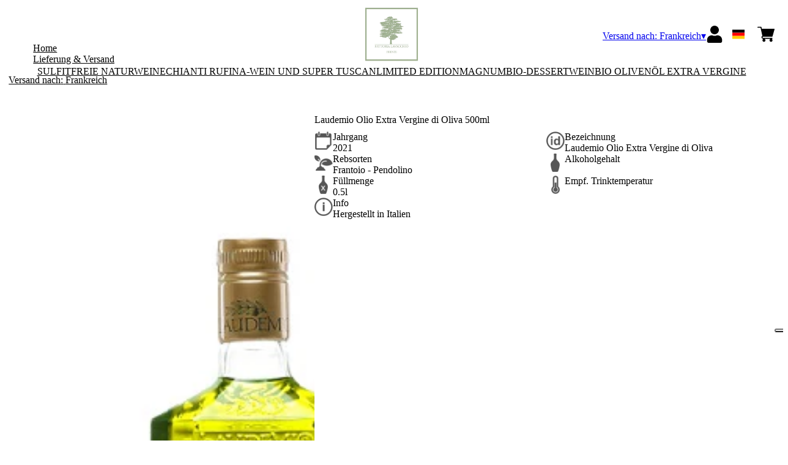

--- FILE ---
content_type: text/html; charset=utf-8
request_url: https://lavacchio.netlify.app/fr/eur/de/produkte/laudemio-olio-extra-vergine-di-oliva-500ml.html
body_size: 9319
content:
<!DOCTYPE html><html><head><meta charSet="utf-8"/><meta name="viewport" content="width=device-width, initial-scale=1"/><link rel="preload" as="image" href="/images/icons/times.svg"/><link rel="stylesheet" href="/_next/static/chunks/2f9c0da393754194.css" data-precedence="next"/><link rel="stylesheet" href="/_next/static/chunks/39f8333d56b377e0.css" data-precedence="next"/><link rel="stylesheet" href="/_next/static/chunks/c52b9deb00d98284.css" data-precedence="next"/><link rel="preload" as="script" fetchPriority="low" href="/_next/static/chunks/f8983db69ea27761.js"/><script src="/_next/static/chunks/9d83bf6be80f0152.js" async=""></script><script src="/_next/static/chunks/8ba968d24ba480f9.js" async=""></script><script src="/_next/static/chunks/c503035ed609efad.js" async=""></script><script src="/_next/static/chunks/4707448a3e0ffe15.js" async=""></script><script src="/_next/static/chunks/turbopack-34da2c0039231f9b.js" async=""></script><script src="/_next/static/chunks/f86ff78b1f6ea5a7.js" async=""></script><script src="/_next/static/chunks/afee7d9bd1f6d60d.js" async=""></script><script src="/_next/static/chunks/d47ef4dbed21bf62.js" async=""></script><script src="/_next/static/chunks/cead4eed8bcd127e.js" async=""></script><script src="/_next/static/chunks/e728ab7f2ada3ae6.js" async=""></script><script src="/_next/static/chunks/4a27deb3307fe2b7.js" async=""></script><script src="/_next/static/chunks/c87074b3886f18f3.js" async=""></script><script src="/_next/static/chunks/9e40b2944f36ca1b.js" async=""></script><script src="/_next/static/chunks/aba16040b3de4aaf.js" async=""></script><script src="/_next/static/chunks/0ae8a13448d7f337.js" async=""></script><script src="/_next/static/chunks/0f2a8ca1b5e5c9fc.js" async=""></script><script src="/_next/static/chunks/2fc23415490ab715.js" async=""></script><script src="/_next/static/chunks/5b8464ca3a2a43ad.js" async=""></script><link rel="preload" href="https://www.googletagmanager.com/gtm.js?id=GTM-PBVKZ6B" as="script"/><link rel="preload" href="//cdn.iubenda.com/cs/iubenda_cs.js" as="script"/><title>Laudemio Olio Extra Vergine di Oliva 500ml</title><meta name="description" content="Fattoria Lavacchio"/><link rel="canonical" href="https://lavacchio.netlify.app//fr/eur/de/laudemio-olio-extra-vergine-di-oliva-500ml"/><link rel="alternate" hrefLang="de" href="https://lavacchio.netlify.app//fr/eur/de/laudemio-olio-extra-vergine-di-oliva-500ml"/><link rel="alternate" hrefLang="en" href="https://lavacchio.netlify.app//fr/eur/en/laudemio-olio-extra-vergine-di-oliva-500ml"/><link rel="alternate" hrefLang="it" href="https://lavacchio.netlify.app//fr/eur/it/laudemio-olio-extra-vergine-di-oliva-500ml"/><meta property="og:title" content="Laudemio Olio Extra Vergine di Oliva 500ml"/><meta property="og:description" content="Fattoria Lavacchio"/><meta property="og:site_name" content="Fattoria Lavacchio"/><meta property="og:locale" content="de"/><meta property="og:image" content="https://www.datocms-assets.com/66888/1653290856-laudemio-and-box-500x500.jpg?auto=format&amp;fit=max&amp;w=1200"/><meta property="og:image:width" content="500"/><meta property="og:image:height" content="500"/><meta property="og:type" content="article"/><meta name="twitter:card" content="summary"/><meta name="twitter:title" content="Laudemio Olio Extra Vergine di Oliva 500ml"/><meta name="twitter:description" content="Fattoria Lavacchio"/><meta name="twitter:image" content="https://www.datocms-assets.com/66888/1653290856-laudemio-and-box-500x500.jpg?auto=format&amp;fit=max&amp;w=1200"/><meta name="twitter:image:width" content="500"/><meta name="twitter:image:height" content="500"/><link rel="icon" href="https://www.datocms-assets.com/66888/1650985684-lavacchio-favicon.png?auto=format&amp;h=16&amp;w=16" sizes="16x16" type="image/png"/><link rel="icon" href="https://www.datocms-assets.com/66888/1650985684-lavacchio-favicon.png?auto=format&amp;h=32&amp;w=32" sizes="32x32" type="image/png"/><link rel="icon" href="https://www.datocms-assets.com/66888/1650985684-lavacchio-favicon.png?auto=format&amp;h=96&amp;w=96" sizes="96x96" type="image/png"/><link rel="icon" href="https://www.datocms-assets.com/66888/1650985684-lavacchio-favicon.png?auto=format&amp;h=192&amp;w=192" sizes="192x192" type="image/png"/><script src="/_next/static/chunks/a6dad97d9634a72d.js" noModule=""></script></head><body><div hidden=""><!--$--><!--/$--></div><header><div class="wrap"><div class="nav"><div class="nav__menu"><nav class="site-nav"><div class="site-nav__toggle"><div class="site-nav__toggle__input__item"></div><div class="site-nav__toggle__input__item"></div><div class="site-nav__toggle__input__item"></div></div><div class="site-nav__menu "><div class="site-nav__toggle__label"><span class="site-nav__toggle__label__item"></span><span class="site-nav__toggle__label__item"></span></div><ul class="site-nav__menu__list"><li class="site-nav__menu__item "><a class="site-nav__menu__link " href="https://fattorialavacchio.com/en/the-vineyard-estate/la-fattoria/biodynamics/" title="Home">Home</a></li><li class="site-nav__menu__item "><a class="site-nav__menu__link " href="/fr/eur/de/shipping" title="Lieferung &amp; Versand">Lieferung &amp; Versand</a></li></ul><div class="site-nav__account"><div class="locale-switcher"><a type="button" class="locale-switcher__link" title="de"><img alt="de" loading="lazy" width="20" height="20" decoding="async" data-nimg="1" class="locale-switcher__image" style="color:transparent" src="/images/flags/de.svg"/></a><div class="locale-switcher__dropdown"><a href="/fr/eur/it/prodotti/laudemio-olio-extra-vergine-di-oliva-500ml" class="locale-switcher__dropdown__link" title="it"><img alt="it" loading="lazy" width="50" height="20" decoding="async" data-nimg="1" class="locale-switcher__dropdown__image" style="color:transparent" src="/images/flags/it.svg"/></a><a href="/fr/eur/en/products/laudemio-olio-extra-vergine-di-oliva-500ml" class="locale-switcher__dropdown__link" title="en"><img alt="en" loading="lazy" width="50" height="20" decoding="async" data-nimg="1" class="locale-switcher__dropdown__image" style="color:transparent" src="/images/flags/en.svg"/></a></div></div></div></div></nav></div><div class="nav__logo"><a href="/fr/eur/de" aria-label="home"><picture><source srcSet="https://www.datocms-assets.com/66888/1650985681-lavacchio_logo-header.png?auto=format&amp;dpr=0.25&amp;fit=max&amp;h=1800 385w,https://www.datocms-assets.com/66888/1650985681-lavacchio_logo-header.png?auto=format&amp;dpr=0.5&amp;fit=max&amp;h=1800 770w,https://www.datocms-assets.com/66888/1650985681-lavacchio_logo-header.png?auto=format&amp;dpr=0.75&amp;fit=max&amp;h=1800 1155w,https://www.datocms-assets.com/66888/1650985681-lavacchio_logo-header.png?auto=format&amp;fit=max&amp;h=1800 1540w"/><img src="https://www.datocms-assets.com/66888/1650985681-lavacchio_logo-header.png?auto=format&amp;fit=max&amp;h=1800" alt="" loading="lazy" style="aspect-ratio:revert-layer;width:revert-layer;max-width:revert-layer;height:revert-layer" referrerPolicy="no-referrer-when-downgrade"/></picture></a></div><div class="nav__account"><div class="auth__nav"><a href="/fr/eur/de/account" class="auth__link" aria-label="Account"><svg width="28px" height="28px" xmlns="http://www.w3.org/2000/svg" viewBox="0 0 448 512" enable-background="new 0 0 14 16"><path fill="#000" d="M224 256c70.7 0 128-57.3 128-128S294.7 0 224 0 96 57.3 96 128s57.3 128 128 128zm89.6 32h-16.7c-22.2 10.2-46.9 16-72.9 16s-50.6-5.8-72.9-16h-16.7C60.2 288 0 348.2 0 422.4V464c0 26.5 21.5 48 48 48h352c26.5 0 48-21.5 48-48v-41.6c0-74.2-60.2-134.4-134.4-134.4z"></path></svg></a></div><div class="locale-switcher"><a type="button" class="locale-switcher__link" title="de"><img alt="de" loading="lazy" width="20" height="20" decoding="async" data-nimg="1" class="locale-switcher__image" style="color:transparent" src="/images/flags/de.svg"/></a><div class="locale-switcher__dropdown"><a href="/fr/eur/it/prodotti/laudemio-olio-extra-vergine-di-oliva-500ml" class="locale-switcher__dropdown__link" title="it"><img alt="it" loading="lazy" width="50" height="20" decoding="async" data-nimg="1" class="locale-switcher__dropdown__image" style="color:transparent" src="/images/flags/it.svg"/></a><a href="/fr/eur/en/products/laudemio-olio-extra-vergine-di-oliva-500ml" class="locale-switcher__dropdown__link" title="en"><img alt="en" loading="lazy" width="50" height="20" decoding="async" data-nimg="1" class="locale-switcher__dropdown__image" style="color:transparent" src="/images/flags/en.svg"/></a></div></div><div class="cart_nav"><a href="/fr/eur/de/cart" class="cart_link" title="cart"><svg width="28px" height="28px" xmlns="http://www.w3.org/2000/svg" viewBox="0 -31 512 512" enable-background="new 0 0 14 16"><path fill="#000" d="M166 300.004h271.004c6.71 0 12.598-4.438 14.414-10.883l60.004-210.004c1.289-4.527.406-9.39-2.434-13.152A15.034 15.034 0 00497.004 60H131.37l-10.723-48.25A15 15 0 00106 0H15C6.71 0 0 6.71 0 15c0 8.293 6.71 15 15 15h78.96l54.169 243.75C132.19 280.68 121 296.543 121 315.004c0 24.812 20.187 45 45 45h271.004c8.293 0 15-6.707 15-15 0-8.29-6.707-15-15-15H166c-8.262 0-15-6.723-15-15s6.738-15 15-15zm-15 105c0 24.816 20.188 45 45.004 45 24.812 0 45-20.184 45-45 0-24.813-20.188-45-45-45-24.816 0-45.004 20.187-45.004 45zm211.004 0c0 24.816 20.187 45 45 45 24.816 0 45-20.184 45-45 0-24.813-20.184-45-45-45-24.813 0-45 20.187-45 45zm0 0"></path></svg><span class="cart_number"></span></a></div></div></div></div></header><main class="wrap"><section><script type="application/ld+json">{"@context":"https://schema.org","@type":"Product","name":"Laudemio Olio Extra Vergine di Oliva 500ml","image":["https://www.datocms-assets.com/66888/1653290856-laudemio-and-box-500x500.jpg?auto=format&fit=max&h=1800"],"description":"","sku":"8030944062002-WP","brand":{"@type":"Brand","name":""},"offers":{"@type":"Offer","priceCurrency":"EUR","price":"29.00"}}</script></section><div class="category-menu"><div class="category-menu__list"><div class="category-menu__item"><a href="/fr/eur/de/kategorien/sulfitfreie-naturweine" title=" Sulfitfreie Naturweine"> Sulfitfreie Naturweine</a></div><div class="category-menu__item"><a href="/fr/eur/de/kategorien/chianti-rufina-wein-und-super-tuscan" title=" Chianti Rufina-Wein und Super Tuscan "> Chianti Rufina-Wein und Super Tuscan </a></div><div class="category-menu__item"><a href="/fr/eur/de/kategorien/limited-edition" title="Limited edition">Limited edition</a></div><div class="category-menu__item"><a href="/fr/eur/de/kategorien/magnum" title="Magnum">Magnum</a></div><div class="category-menu__item"><a href="/fr/eur/de/kategorien/bio-dessertwein-und-spirituosen" title=" Bio-Dessertwein"> Bio-Dessertwein</a></div><div class="category-menu__item"><a href="/fr/eur/de/kategorien/bio-olivenol-extra-vergine" title=" Bio Olivenöl extra vergine"> Bio Olivenöl extra vergine</a></div></div></div><div class="product-hero"><div class="product-hero__image"><div class="product-hero__image__gallery"><div class="swiper"><div class="swiper swiper-wrapper"><div class="swiper-wrapper"><div class="swiper-slide"><picture><source srcSet="https://www.datocms-assets.com/66888/1653290856-laudemio-and-box-500x500.jpg?auto=format&amp;dpr=0.25&amp;fit=max&amp;h=1800 125w,https://www.datocms-assets.com/66888/1653290856-laudemio-and-box-500x500.jpg?auto=format&amp;dpr=0.5&amp;fit=max&amp;h=1800 250w,https://www.datocms-assets.com/66888/1653290856-laudemio-and-box-500x500.jpg?auto=format&amp;dpr=0.75&amp;fit=max&amp;h=1800 375w,https://www.datocms-assets.com/66888/1653290856-laudemio-and-box-500x500.jpg?auto=format&amp;fit=max&amp;h=1800 500w"/><img src="https://www.datocms-assets.com/66888/1653290856-laudemio-and-box-500x500.jpg?auto=format&amp;fit=max&amp;h=1800" alt="" fetchPriority="high" style="aspect-ratio:revert-layer;width:revert-layer;max-width:revert-layer;height:revert-layer" referrerPolicy="no-referrer-when-downgrade"/></picture></div></div></div></div></div></div><div class="product-hero__content"><h1 class="product-hero__title">Laudemio Olio Extra Vergine di Oliva 500ml</h1><div class="product-hero__description"></div><div class="product-hero__content__wrap"><div class="product-loading"><div class="product-hero__price"></div><div class="product-hero__component"><div class="product-hero__availability__wrap"></div><div class="line-2"></div></div></div></div><div class="product-hero__info-list"><div class="product-hero__info-item"><div class="product-info"><div class="product-info__icon"><picture><source srcSet="https://www.datocms-assets.com/66888/1613717704-iconvintage.png?auto=format&amp;max-w=80 57w"/><img src="https://www.datocms-assets.com/66888/1613717704-iconvintage.png?auto=format&amp;max-w=80" alt="" loading="lazy" style="aspect-ratio:revert-layer;width:revert-layer;max-width:revert-layer;height:revert-layer" referrerPolicy="no-referrer-when-downgrade"/></picture></div><div class="product-info__content"><div class="product-info__title">Jahrgang</div><div class="product-info__text">2021</div></div></div></div><div class="product-hero__info-item"><div class="product-info"><div class="product-info__icon"><picture><source srcSet="https://www.datocms-assets.com/66888/1613717700-icondenominazione.png?auto=format&amp;max-w=80 61w"/><img src="https://www.datocms-assets.com/66888/1613717700-icondenominazione.png?auto=format&amp;max-w=80" alt="" loading="lazy" style="aspect-ratio:revert-layer;width:revert-layer;max-width:revert-layer;height:revert-layer" referrerPolicy="no-referrer-when-downgrade"/></picture></div><div class="product-info__content"><div class="product-info__title">Bezeichnung</div><div class="product-info__text">Laudemio Olio Extra Vergine di Oliva</div></div></div></div><div class="product-hero__info-item"><div class="product-info"><div class="product-info__icon"><picture><source srcSet="https://www.datocms-assets.com/66888/1634137393-iconvitigni.png?auto=format&amp;max-w=80 62w"/><img src="https://www.datocms-assets.com/66888/1634137393-iconvitigni.png?auto=format&amp;max-w=80" alt="" loading="lazy" style="aspect-ratio:revert-layer;width:revert-layer;max-width:revert-layer;height:revert-layer" referrerPolicy="no-referrer-when-downgrade"/></picture></div><div class="product-info__content"><div class="product-info__title">Rebsorten</div><div class="product-info__text">Frantoio - Pendolino</div></div></div></div><div class="product-hero__info-item"><div class="product-info"><div class="product-info__icon"><picture><source srcSet="https://www.datocms-assets.com/66888/1613717695-iconalcol.png?auto=format&amp;max-w=80 32w"/><img src="https://www.datocms-assets.com/66888/1613717695-iconalcol.png?auto=format&amp;max-w=80" alt="" loading="lazy" style="aspect-ratio:revert-layer;width:revert-layer;max-width:revert-layer;height:revert-layer" referrerPolicy="no-referrer-when-downgrade"/></picture></div><div class="product-info__content"><div class="product-info__title">Alkoholgehalt</div><div class="product-info__text"></div></div></div></div><div class="product-hero__info-item"><div class="product-info"><div class="product-info__icon"><picture><source srcSet="https://www.datocms-assets.com/66888/1613717692-iconformato.png?auto=format&amp;max-w=80 32w"/><img src="https://www.datocms-assets.com/66888/1613717692-iconformato.png?auto=format&amp;max-w=80" alt="" loading="lazy" style="aspect-ratio:revert-layer;width:revert-layer;max-width:revert-layer;height:revert-layer" referrerPolicy="no-referrer-when-downgrade"/></picture></div><div class="product-info__content"><div class="product-info__title">Füllmenge</div><div class="product-info__text">0.5l</div></div></div></div><div class="product-hero__info-item"><div class="product-info"><div class="product-info__icon"><picture><source srcSet="https://www.datocms-assets.com/66888/1634137383-icontemperatura.png?auto=format&amp;max-w=80 31w"/><img src="https://www.datocms-assets.com/66888/1634137383-icontemperatura.png?auto=format&amp;max-w=80" alt="" loading="lazy" style="aspect-ratio:revert-layer;width:revert-layer;max-width:revert-layer;height:revert-layer" referrerPolicy="no-referrer-when-downgrade"/></picture></div><div class="product-info__content"><div class="product-info__title">Empf. Trinktemperatur</div><div class="product-info__text"></div></div></div></div><div class="product-hero__info-item"><div class="product-info"><div class="product-info__icon"><picture><source srcSet="https://www.datocms-assets.com/66888/1634137105-iconinfo.png?auto=format&amp;max-w=80 61w"/><img src="https://www.datocms-assets.com/66888/1634137105-iconinfo.png?auto=format&amp;max-w=80" alt="" loading="lazy" style="aspect-ratio:revert-layer;width:revert-layer;max-width:revert-layer;height:revert-layer" referrerPolicy="no-referrer-when-downgrade"/></picture></div><div class="product-info__content"><div class="product-info__title">Info</div><div class="product-info__text">Hergestellt in Italien</div></div></div></div></div></div></div><div class="gtm-product-list"><div class="related-product "><div class="related-product__title">das könnte dir auch gefallen</div><div class="related-product__content"><div class="product-list"><div class="product-list__item "><div class="product-box"><div class="product-box__header"><a href="/fr/eur/de/produkte/olio-extra-vergine-di-oliva-igp-toscano-2021-500ml"><div class="product-box__image"><picture><source srcSet="https://www.datocms-assets.com/66888/1718178099-olio-igp.jpg?auto=format&amp;dpr=0.25&amp;fit=max&amp;h=800 125w,https://www.datocms-assets.com/66888/1718178099-olio-igp.jpg?auto=format&amp;dpr=0.5&amp;fit=max&amp;h=800 250w,https://www.datocms-assets.com/66888/1718178099-olio-igp.jpg?auto=format&amp;dpr=0.75&amp;fit=max&amp;h=800 375w,https://www.datocms-assets.com/66888/1718178099-olio-igp.jpg?auto=format&amp;fit=max&amp;h=800 500w"/><img src="https://www.datocms-assets.com/66888/1718178099-olio-igp.jpg?auto=format&amp;fit=max&amp;h=800" alt="" loading="lazy" style="aspect-ratio:revert-layer;width:revert-layer;max-width:revert-layer;height:revert-layer" referrerPolicy="no-referrer-when-downgrade"/></picture></div><div class="product-box__title">Olio Extra Vergine di Oliva IGP Toscano 2021 500ml</div></a></div><div class="product-box__body"><div class="product-box-loading"><div class="product-box__price"></div><div class="product-box__action"></div></div></div></div></div><div class="product-list__item "><div class="product-box"><div class="product-box__header"><a href="/fr/eur/de/produkte/puro-petnat-bianco-frizzante-sulfite-free-2021"><div class="product-box__image"><picture><source srcSet="https://www.datocms-assets.com/66888/1650985556-8030944023089-wp.jpg?auto=format&amp;dpr=0.25&amp;fit=max&amp;h=800 200w,https://www.datocms-assets.com/66888/1650985556-8030944023089-wp.jpg?auto=format&amp;dpr=0.5&amp;fit=max&amp;h=800 400w,https://www.datocms-assets.com/66888/1650985556-8030944023089-wp.jpg?auto=format&amp;dpr=0.75&amp;fit=max&amp;h=800 600w,https://www.datocms-assets.com/66888/1650985556-8030944023089-wp.jpg?auto=format&amp;fit=max&amp;h=800 800w,https://www.datocms-assets.com/66888/1650985556-8030944023089-wp.jpg?auto=format&amp;dpr=1.5&amp;fit=max&amp;h=800 1200w,https://www.datocms-assets.com/66888/1650985556-8030944023089-wp.jpg?auto=format&amp;dpr=2&amp;fit=max&amp;h=800 1600w,https://www.datocms-assets.com/66888/1650985556-8030944023089-wp.jpg?auto=format&amp;dpr=3&amp;fit=max&amp;h=800 2400w"/><img src="https://www.datocms-assets.com/66888/1650985556-8030944023089-wp.jpg?auto=format&amp;fit=max&amp;h=800" alt="" loading="lazy" style="aspect-ratio:revert-layer;width:revert-layer;max-width:revert-layer;height:revert-layer" referrerPolicy="no-referrer-when-downgrade"/></picture></div><div class="product-box__title">Puro PètNat Bianco Frizzante  - Sulfite-free - 2021</div></a></div><div class="product-box__body"><div class="product-box-loading"><div class="product-box__price"></div><div class="product-box__action"></div></div></div></div></div><div class="product-list__item "><div class="product-box"><div class="product-box__header"><a href="/fr/eur/de/produkte/puro-petnat-rosato-frizzante-sulfite-free---2022"><div class="product-box__image"><picture><source srcSet="https://www.datocms-assets.com/66888/1718178084-rose-puro-pet-nat.jpg?auto=format&amp;dpr=0.25&amp;fit=max&amp;h=800 125w,https://www.datocms-assets.com/66888/1718178084-rose-puro-pet-nat.jpg?auto=format&amp;dpr=0.5&amp;fit=max&amp;h=800 250w,https://www.datocms-assets.com/66888/1718178084-rose-puro-pet-nat.jpg?auto=format&amp;dpr=0.75&amp;fit=max&amp;h=800 375w,https://www.datocms-assets.com/66888/1718178084-rose-puro-pet-nat.jpg?auto=format&amp;fit=max&amp;h=800 500w"/><img src="https://www.datocms-assets.com/66888/1718178084-rose-puro-pet-nat.jpg?auto=format&amp;fit=max&amp;h=800" alt="" loading="lazy" style="aspect-ratio:revert-layer;width:revert-layer;max-width:revert-layer;height:revert-layer" referrerPolicy="no-referrer-when-downgrade"/></picture></div><div class="product-box__title">Puro PètNat Rosato Frizzante  - Sulfite-free - 2022</div></a></div><div class="product-box__body"><div class="product-box-loading"><div class="product-box__price"></div><div class="product-box__action"></div></div></div></div></div></div></div></div></div></main><footer class="footer"><div class="footer__main"><div class="footer__logo"><a href="/fr/eur/de" aria-label="home"><picture><source srcSet="https://www.datocms-assets.com/66888/1650985679-lavacchio_logo-footer.png?auto=format&amp;dpr=0.25&amp;fit=max&amp;h=1800 385w,https://www.datocms-assets.com/66888/1650985679-lavacchio_logo-footer.png?auto=format&amp;dpr=0.5&amp;fit=max&amp;h=1800 770w,https://www.datocms-assets.com/66888/1650985679-lavacchio_logo-footer.png?auto=format&amp;dpr=0.75&amp;fit=max&amp;h=1800 1155w,https://www.datocms-assets.com/66888/1650985679-lavacchio_logo-footer.png?auto=format&amp;fit=max&amp;h=1800 1540w"/><img src="https://www.datocms-assets.com/66888/1650985679-lavacchio_logo-footer.png?auto=format&amp;fit=max&amp;h=1800" alt="" loading="lazy" style="aspect-ratio:revert-layer;width:revert-layer;max-width:revert-layer;height:revert-layer" referrerPolicy="no-referrer-when-downgrade"/></picture></a></div><div class="footer__blocks"><div class="footer__blocks__item"><h4 class="footer__blocks__item__title">Kontakt</h4><div class="footer__blocks__item__content"><p>Societ&agrave; Agricola Lavacchio S.R.L<br />Via Montefiesole, 55<br />50065 Pontassieve (FI)<br />Italy</p>
<p>Partita IVA: 04984810483<br />Codice Fiscale: 03513770101<br />Registro delle Imprese di Firenze,&nbsp;<br />REA: FI - 470115<br />Cap.Soc. &euro; 90.000,00<br />fattorialavacchio@pec.it</p></div></div><div class="footer__blocks__item"><h4 class="footer__blocks__item__title">Kundenservice</h4><div class="footer__blocks__item__content"><p><a href="mailto:lavacchio@wineplatform.it">lavacchio@wineplatform.it</a></p></div></div><div class="footer__blocks__item"><h4 class="footer__blocks__item__title"></h4><div class="footer__blocks__item__content"></div><div class="footer__blocks__item__link"><a href="/fr/eur/de/cookie-policy">Cookie-Richtlinie</a></div><div class="footer__blocks__item__link"><a href="/fr/eur/de/privacy-policy">Datenschutzerklärung</a></div><div class="footer__blocks__item__link"><a href="/fr/eur/de/tos">Allgemeine Geschäftsbedingungen</a></div><div class="footer__blocks__item__link"><a href="/fr/eur/de/shipping">Lieferung &amp; Versand</a></div></div></div></div></footer><!--$?--><template id="B:0"></template><!--/$--><div aria-label="Authentication"><div class="dialog "><div class="dialog__frame"><div class="dialog__header"><div class="dialog__close"><img class="dialog__close__icon" src="/images/icons/times.svg" alt="close"/></div></div><div class="dialog__body"><div class="auth"><h4 class="auth__title">anmelden</h4><form class="login"><div class="form_field"><label class="form_label">E-Mail-Addresse</label><input type="email" placeholder="E-Mail-Addresse" class="form_input" autoComplete="email" name="email"/><p class="form_error"></p></div><div class="form_field"><label class="form_label">Passwort</label><input type="password" placeholder="Passwort" class="form_input" autoComplete="current-password" name="password"/><p class="form_error"></p></div><button class="button--primary" type="submit">anmelden</button></form><button type="button" class="button--small-primary-link">Passwort vergessen?</button></div></div><div class="dialog__footer"><button class="button--small-primary-link" type="button">Haben Sie kein Konto? Erstellen Sie Ihr Konto</button></div></div></div></div><div class="dialog feedback-dialog"><div class="dialog__frame"><div class="dialog__header"><div class="dialog__close"><svg xmlns="http://www.w3.org/2000/svg" width="20" height="20" class="nav_color_icon"><g fill="#000" fill-rule="evenodd"><rect width="25" height="2" x="-2.954" y="8.686" rx="1" transform="rotate(45 9.546 9.686)"></rect><rect width="25" height="2" x="-2.954" y="8.686" rx="1" transform="rotate(-46 9.546 9.686)"></rect></g></svg></div></div><div class="dialog__body__content"><span class="dialog__body__content--title">Willkommen<!-- --> <b></b></span></div><div class="dialog__footer"><div class="feedback-dialog__buttons"><button type="button" class="feedback-dialog__buttons__cart">mit dem Einkaufen fortfahren</button><a href="/fr/eur/de/account" class="feedback-dialog__buttons__close">Zu Ihrem Profil gehen</a></div></div></div></div><!--$--><!--/$--><!--$--><!--/$--><script>requestAnimationFrame(function(){$RT=performance.now()});</script><script src="/_next/static/chunks/f8983db69ea27761.js" id="_R_" async=""></script><div hidden id="S:0"><div class="market-dialog "><div class="market-dialog__frame"><div class="market-dialog__header">Versandland wählen</div><form><div class="market-dialog__body"><div class="market-dialog__select"><select title="Versandland wählen" class="market-dialog__select__inner"><option value="BE">Belgien</option><option value="DE">Deutschland</option><option value="FR">Frankreich</option><option value="NL">Holland</option><option value="HK">Hong Kong</option><option value="IS">Island</option><option value="IT" selected="">Italien</option><option value="JP">Japan</option><option value="CO">Kolumbien</option><option value="NZ">Neuseeland</option><option value="NO">Norway</option><option value="CH">Schweiz</option><option value="SG">Singapore</option><option value="ZA">South Africa</option><option value="ES">Spanien</option><option value="TW">Taiwan</option><option value="US">Vereinigte Staaten</option><option value="GB">Vereinigtes Königreich</option><option value="AT">Österreich</option></select></div><div class="market-dialog__header">Sprache wählen</div><div class="market-dialog__select"><select title="Sprache wählen" class="market-dialog__select__inner"><option value="it">🇮🇹<!-- --> <!-- -->Italiano</option><option value="en">🇬🇧<!-- --> <!-- -->English</option><option value="de" selected="">🇩🇪<!-- --> <!-- -->Deutsch</option></select></div><div class="dialog__footer"><button type="submit" class="button--primary">auswählen</button></div></div></form></div></div></div><script>$RB=[];$RV=function(a){$RT=performance.now();for(var b=0;b<a.length;b+=2){var c=a[b],e=a[b+1];null!==e.parentNode&&e.parentNode.removeChild(e);var f=c.parentNode;if(f){var g=c.previousSibling,h=0;do{if(c&&8===c.nodeType){var d=c.data;if("/$"===d||"/&"===d)if(0===h)break;else h--;else"$"!==d&&"$?"!==d&&"$~"!==d&&"$!"!==d&&"&"!==d||h++}d=c.nextSibling;f.removeChild(c);c=d}while(c);for(;e.firstChild;)f.insertBefore(e.firstChild,c);g.data="$";g._reactRetry&&requestAnimationFrame(g._reactRetry)}}a.length=0};
$RC=function(a,b){if(b=document.getElementById(b))(a=document.getElementById(a))?(a.previousSibling.data="$~",$RB.push(a,b),2===$RB.length&&("number"!==typeof $RT?requestAnimationFrame($RV.bind(null,$RB)):(a=performance.now(),setTimeout($RV.bind(null,$RB),2300>a&&2E3<a?2300-a:$RT+300-a)))):b.parentNode.removeChild(b)};$RC("B:0","S:0")</script><script>(self.__next_f=self.__next_f||[]).push([0])</script><script>self.__next_f.push([1,"1:\"$Sreact.fragment\"\n2:I[49093,[\"/_next/static/chunks/f86ff78b1f6ea5a7.js\",\"/_next/static/chunks/afee7d9bd1f6d60d.js\",\"/_next/static/chunks/d47ef4dbed21bf62.js\",\"/_next/static/chunks/cead4eed8bcd127e.js\",\"/_next/static/chunks/e728ab7f2ada3ae6.js\",\"/_next/static/chunks/4a27deb3307fe2b7.js\",\"/_next/static/chunks/c87074b3886f18f3.js\"],\"default\"]\n3:I[78980,[\"/_next/static/chunks/f86ff78b1f6ea5a7.js\",\"/_next/static/chunks/afee7d9bd1f6d60d.js\",\"/_next/static/chunks/d47ef4dbed21bf62.js\",\"/_next/static/chunks/cead4eed8bcd127e.js\",\"/_next/static/chunks/e728ab7f2ada3ae6.js\",\"/_next/static/chunks/4a27deb3307fe2b7.js\",\"/_next/static/chunks/c87074b3886f18f3.js\"],\"default\"]\n4:I[39756,[\"/_next/static/chunks/f86ff78b1f6ea5a7.js\",\"/_next/static/chunks/afee7d9bd1f6d60d.js\",\"/_next/static/chunks/d47ef4dbed21bf62.js\",\"/_next/static/chunks/cead4eed8bcd127e.js\",\"/_next/static/chunks/e728ab7f2ada3ae6.js\",\"/_next/static/chunks/4a27deb3307fe2b7.js\",\"/_next/static/chunks/c87074b3886f18f3.js\"],\"default\"]\n5:I[37457,[\"/_next/static/chunks/f86ff78b1f6ea5a7.js\",\"/_next/static/chunks/afee7d9bd1f6d60d.js\",\"/_next/static/chunks/d47ef4dbed21bf62.js\",\"/_next/static/chunks/cead4eed8bcd127e.js\",\"/_next/static/chunks/e728ab7f2ada3ae6.js\",\"/_next/static/chunks/4a27deb3307fe2b7.js\",\"/_next/static/chunks/c87074b3886f18f3.js\"],\"default\"]\n6:I[22016,[\"/_next/static/chunks/f86ff78b1f6ea5a7.js\",\"/_next/static/chunks/afee7d9bd1f6d60d.js\",\"/_next/static/chunks/d47ef4dbed21bf62.js\",\"/_next/static/chunks/cead4eed8bcd127e.js\",\"/_next/static/chunks/e728ab7f2ada3ae6.js\",\"/_next/static/chunks/4a27deb3307fe2b7.js\",\"/_next/static/chunks/c87074b3886f18f3.js\",\"/_next/static/chunks/9e40b2944f36ca1b.js\"],\"default\"]\n7:I[19598,[\"/_next/static/chunks/f86ff78b1f6ea5a7.js\",\"/_next/static/chunks/afee7d9bd1f6d60d.js\",\"/_next/static/chunks/d47ef4dbed21bf62.js\",\"/_next/static/chunks/cead4eed8bcd127e.js\",\"/_next/static/chunks/e728ab7f2ada3ae6.js\",\"/_next/static/chunks/4a27deb3307fe2b7.js\",\"/_next/static/chunks/c87074b3886f18f3.js\"],\"GoogleTagManager\"]\n8:I[81844,[\"/_next/static/chunk"])</script><script>self.__next_f.push([1,"s/f86ff78b1f6ea5a7.js\",\"/_next/static/chunks/afee7d9bd1f6d60d.js\",\"/_next/static/chunks/d47ef4dbed21bf62.js\",\"/_next/static/chunks/cead4eed8bcd127e.js\",\"/_next/static/chunks/e728ab7f2ada3ae6.js\",\"/_next/static/chunks/4a27deb3307fe2b7.js\",\"/_next/static/chunks/c87074b3886f18f3.js\"],\"default\"]\n9:I[87773,[\"/_next/static/chunks/f86ff78b1f6ea5a7.js\",\"/_next/static/chunks/afee7d9bd1f6d60d.js\",\"/_next/static/chunks/d47ef4dbed21bf62.js\",\"/_next/static/chunks/cead4eed8bcd127e.js\",\"/_next/static/chunks/e728ab7f2ada3ae6.js\",\"/_next/static/chunks/4a27deb3307fe2b7.js\",\"/_next/static/chunks/c87074b3886f18f3.js\"],\"Toast\"]\nb:I[97367,[\"/_next/static/chunks/f86ff78b1f6ea5a7.js\",\"/_next/static/chunks/afee7d9bd1f6d60d.js\",\"/_next/static/chunks/d47ef4dbed21bf62.js\",\"/_next/static/chunks/cead4eed8bcd127e.js\",\"/_next/static/chunks/e728ab7f2ada3ae6.js\",\"/_next/static/chunks/4a27deb3307fe2b7.js\",\"/_next/static/chunks/c87074b3886f18f3.js\"],\"OutletBoundary\"]\nd:I[14706,[\"/_next/static/chunks/f86ff78b1f6ea5a7.js\",\"/_next/static/chunks/afee7d9bd1f6d60d.js\",\"/_next/static/chunks/d47ef4dbed21bf62.js\",\"/_next/static/chunks/cead4eed8bcd127e.js\",\"/_next/static/chunks/e728ab7f2ada3ae6.js\",\"/_next/static/chunks/4a27deb3307fe2b7.js\",\"/_next/static/chunks/c87074b3886f18f3.js\"],\"AsyncMetadataOutlet\"]\nf:I[97367,[\"/_next/static/chunks/f86ff78b1f6ea5a7.js\",\"/_next/static/chunks/afee7d9bd1f6d60d.js\",\"/_next/static/chunks/d47ef4dbed21bf62.js\",\"/_next/static/chunks/cead4eed8bcd127e.js\",\"/_next/static/chunks/e728ab7f2ada3ae6.js\",\"/_next/static/chunks/4a27deb3307fe2b7.js\",\"/_next/static/chunks/c87074b3886f18f3.js\"],\"ViewportBoundary\"]\n11:I[97367,[\"/_next/static/chunks/f86ff78b1f6ea5a7.js\",\"/_next/static/chunks/afee7d9bd1f6d60d.js\",\"/_next/static/chunks/d47ef4dbed21bf62.js\",\"/_next/static/chunks/cead4eed8bcd127e.js\",\"/_next/static/chunks/e728ab7f2ada3ae6.js\",\"/_next/static/chunks/4a27deb3307fe2b7.js\",\"/_next/static/chunks/c87074b3886f18f3.js\"],\"MetadataBoundary\"]\n12:\"$Sreact.suspense\"\n14:I[68027,[\"/_next/static/chunks/f86ff78b1f6ea5a7.js\",\"/_next/static/chunks/"])</script><script>self.__next_f.push([1,"afee7d9bd1f6d60d.js\",\"/_next/static/chunks/d47ef4dbed21bf62.js\",\"/_next/static/chunks/cead4eed8bcd127e.js\",\"/_next/static/chunks/e728ab7f2ada3ae6.js\",\"/_next/static/chunks/4a27deb3307fe2b7.js\",\"/_next/static/chunks/c87074b3886f18f3.js\"],\"default\"]\n:HL[\"/_next/static/chunks/2f9c0da393754194.css\",\"style\"]\n:HL[\"/_next/static/chunks/39f8333d56b377e0.css\",\"style\"]\n:HL[\"/_next/static/chunks/c52b9deb00d98284.css\",\"style\"]\n"])</script><script>self.__next_f.push([1,"0:{\"P\":null,\"b\":\"build\",\"p\":\"\",\"c\":[\"\",\"fr\",\"eur\",\"de\",\"produkte\",\"laudemio-olio-extra-vergine-di-oliva-500ml.html\"],\"i\":false,\"f\":[[[\"\",{\"children\":[[\"market\",\"fr\",\"d\"],{\"children\":[[\"currency\",\"eur\",\"d\"],{\"children\":[[\"lang\",\"de\",\"d\"],{\"children\":[\"products\",{\"children\":[[\"product\",\"laudemio-olio-extra-vergine-di-oliva-500ml.html\",\"d\"],{\"children\":[\"__PAGE__\",{}]}]}]}]}]}]},\"$undefined\",\"$undefined\",true],[\"\",[\"$\",\"$1\",\"c\",{\"children\":[[[\"$\",\"link\",\"0\",{\"rel\":\"stylesheet\",\"href\":\"/_next/static/chunks/2f9c0da393754194.css\",\"precedence\":\"next\",\"crossOrigin\":\"$undefined\",\"nonce\":\"$undefined\"}],[\"$\",\"script\",\"script-0\",{\"src\":\"/_next/static/chunks/f86ff78b1f6ea5a7.js\",\"async\":true,\"nonce\":\"$undefined\"}],[\"$\",\"script\",\"script-1\",{\"src\":\"/_next/static/chunks/afee7d9bd1f6d60d.js\",\"async\":true,\"nonce\":\"$undefined\"}],[\"$\",\"script\",\"script-2\",{\"src\":\"/_next/static/chunks/d47ef4dbed21bf62.js\",\"async\":true,\"nonce\":\"$undefined\"}],[\"$\",\"script\",\"script-3\",{\"src\":\"/_next/static/chunks/cead4eed8bcd127e.js\",\"async\":true,\"nonce\":\"$undefined\"}],[\"$\",\"script\",\"script-4\",{\"src\":\"/_next/static/chunks/e728ab7f2ada3ae6.js\",\"async\":true,\"nonce\":\"$undefined\"}],[\"$\",\"script\",\"script-5\",{\"src\":\"/_next/static/chunks/4a27deb3307fe2b7.js\",\"async\":true,\"nonce\":\"$undefined\"}],[\"$\",\"script\",\"script-6\",{\"src\":\"/_next/static/chunks/c87074b3886f18f3.js\",\"async\":true,\"nonce\":\"$undefined\"}]],[\"$\",\"html\",null,{\"children\":[[\"$\",\"head\",null,{\"children\":null}],[\"$\",\"body\",null,{\"children\":[[\"$\",\"$L2\",null,{}],[\"$\",\"$L3\",null,{\"children\":[[\"$\",\"$L4\",null,{\"parallelRouterKey\":\"children\",\"error\":\"$undefined\",\"errorStyles\":\"$undefined\",\"errorScripts\":\"$undefined\",\"template\":[\"$\",\"$L5\",null,{}],\"templateStyles\":\"$undefined\",\"templateScripts\":\"$undefined\",\"notFound\":[[\"$\",\"div\",null,{\"style\":{\"display\":\"flex\",\"flexDirection\":\"column\",\"width\":\"100%\",\"height\":\"100vh\",\"alignItems\":\"center\",\"justifyContent\":\"center\"},\"children\":[[\"$\",\"h1\",null,{\"style\":{\"fontSize\":80,\"fontWeight\":\"bold\"},\"children\":\"Ops!\"}],[\"$\",\"p\",null,{\"style\":{\"fontSize\":20,\"marginBottom\":10},\"children\":\"We can't seem to find the page you're looking for.\"}],[\"$\",\"$L6\",null,{\"href\":\"/\",\"style\":{\"fontSize\":24},\"children\":\"Back to Homepage\"}]]}],[]],\"forbidden\":\"$undefined\",\"unauthorized\":\"$undefined\"}],[\"$\",\"$L7\",null,{\"gtmId\":\"GTM-PBVKZ6B\"}],[\"$\",\"$L8\",null,{}],[\"$\",\"$L9\",null,{}]]}]]}]]}]]}],{\"children\":[[\"market\",\"fr\",\"d\"],[\"$\",\"$1\",\"c\",{\"children\":[null,[\"$\",\"$L4\",null,{\"parallelRouterKey\":\"children\",\"error\":\"$undefined\",\"errorStyles\":\"$undefined\",\"errorScripts\":\"$undefined\",\"template\":[\"$\",\"$L5\",null,{}],\"templateStyles\":\"$undefined\",\"templateScripts\":\"$undefined\",\"notFound\":\"$undefined\",\"forbidden\":\"$undefined\",\"unauthorized\":\"$undefined\"}]]}],{\"children\":[[\"currency\",\"eur\",\"d\"],[\"$\",\"$1\",\"c\",{\"children\":[null,[\"$\",\"$L4\",null,{\"parallelRouterKey\":\"children\",\"error\":\"$undefined\",\"errorStyles\":\"$undefined\",\"errorScripts\":\"$undefined\",\"template\":[\"$\",\"$L5\",null,{}],\"templateStyles\":\"$undefined\",\"templateScripts\":\"$undefined\",\"notFound\":\"$undefined\",\"forbidden\":\"$undefined\",\"unauthorized\":\"$undefined\"}]]}],{\"children\":[[\"lang\",\"de\",\"d\"],[\"$\",\"$1\",\"c\",{\"children\":[null,[\"$\",\"$L4\",null,{\"parallelRouterKey\":\"children\",\"error\":\"$undefined\",\"errorStyles\":\"$undefined\",\"errorScripts\":\"$undefined\",\"template\":[\"$\",\"$L5\",null,{}],\"templateStyles\":\"$undefined\",\"templateScripts\":\"$undefined\",\"notFound\":\"$undefined\",\"forbidden\":\"$undefined\",\"unauthorized\":\"$undefined\"}]]}],{\"children\":[\"products\",[\"$\",\"$1\",\"c\",{\"children\":[null,[\"$\",\"$L4\",null,{\"parallelRouterKey\":\"children\",\"error\":\"$undefined\",\"errorStyles\":\"$undefined\",\"errorScripts\":\"$undefined\",\"template\":[\"$\",\"$L5\",null,{}],\"templateStyles\":\"$undefined\",\"templateScripts\":\"$undefined\",\"notFound\":\"$undefined\",\"forbidden\":\"$undefined\",\"unauthorized\":\"$undefined\"}]]}],{\"children\":[[\"product\",\"laudemio-olio-extra-vergine-di-oliva-500ml.html\",\"d\"],[\"$\",\"$1\",\"c\",{\"children\":[null,[\"$\",\"$L4\",null,{\"parallelRouterKey\":\"children\",\"error\":\"$undefined\",\"errorStyles\":\"$undefined\",\"errorScripts\":\"$undefined\",\"template\":[\"$\",\"$L5\",null,{}],\"templateStyles\":\"$undefined\",\"templateScripts\":\"$undefined\",\"notFound\":\"$undefined\",\"forbidden\":\"$undefined\",\"unauthorized\":\"$undefined\"}]]}],{\"children\":[\"__PAGE__\",[\"$\",\"$1\",\"c\",{\"children\":[\"$La\",[[\"$\",\"link\",\"0\",{\"rel\":\"stylesheet\",\"href\":\"/_next/static/chunks/39f8333d56b377e0.css\",\"precedence\":\"next\",\"crossOrigin\":\"$undefined\",\"nonce\":\"$undefined\"}],[\"$\",\"link\",\"1\",{\"rel\":\"stylesheet\",\"href\":\"/_next/static/chunks/c52b9deb00d98284.css\",\"precedence\":\"next\",\"crossOrigin\":\"$undefined\",\"nonce\":\"$undefined\"}],[\"$\",\"script\",\"script-0\",{\"src\":\"/_next/static/chunks/aba16040b3de4aaf.js\",\"async\":true,\"nonce\":\"$undefined\"}],[\"$\",\"script\",\"script-1\",{\"src\":\"/_next/static/chunks/0ae8a13448d7f337.js\",\"async\":true,\"nonce\":\"$undefined\"}],[\"$\",\"script\",\"script-2\",{\"src\":\"/_next/static/chunks/0f2a8ca1b5e5c9fc.js\",\"async\":true,\"nonce\":\"$undefined\"}],[\"$\",\"script\",\"script-3\",{\"src\":\"/_next/static/chunks/2fc23415490ab715.js\",\"async\":true,\"nonce\":\"$undefined\"}],[\"$\",\"script\",\"script-4\",{\"src\":\"/_next/static/chunks/5b8464ca3a2a43ad.js\",\"async\":true,\"nonce\":\"$undefined\"}]],[\"$\",\"$Lb\",null,{\"children\":[\"$Lc\",[\"$\",\"$Ld\",null,{\"promise\":\"$@e\"}]]}]]}],{},null,false]},null,false]},null,false]},null,false]},null,false]},null,false]},null,false],[\"$\",\"$1\",\"h\",{\"children\":[null,[[\"$\",\"$Lf\",null,{\"children\":\"$L10\"}],null],[\"$\",\"$L11\",null,{\"children\":[\"$\",\"div\",null,{\"hidden\":true,\"children\":[\"$\",\"$12\",null,{\"fallback\":null,\"children\":\"$L13\"}]}]}]]}],false]],\"m\":\"$undefined\",\"G\":[\"$14\",[[\"$\",\"link\",\"0\",{\"rel\":\"stylesheet\",\"href\":\"/_next/static/chunks/2f9c0da393754194.css\",\"precedence\":\"next\",\"crossOrigin\":\"$undefined\",\"nonce\":\"$undefined\"}]]],\"s\":false,\"S\":false}\n"])</script><script>self.__next_f.push([1,"10:[[\"$\",\"meta\",\"0\",{\"charSet\":\"utf-8\"}],[\"$\",\"meta\",\"1\",{\"name\":\"viewport\",\"content\":\"width=device-width, initial-scale=1\"}]]\nc:null\n"])</script><script>self.__next_f.push([1,"15:I[27201,[\"/_next/static/chunks/f86ff78b1f6ea5a7.js\",\"/_next/static/chunks/afee7d9bd1f6d60d.js\",\"/_next/static/chunks/d47ef4dbed21bf62.js\",\"/_next/static/chunks/cead4eed8bcd127e.js\",\"/_next/static/chunks/e728ab7f2ada3ae6.js\",\"/_next/static/chunks/4a27deb3307fe2b7.js\",\"/_next/static/chunks/c87074b3886f18f3.js\"],\"IconMark\"]\n"])</script><script>self.__next_f.push([1,"e:{\"metadata\":[[\"$\",\"title\",\"0\",{\"children\":\"Laudemio Olio Extra Vergine di Oliva 500ml\"}],[\"$\",\"meta\",\"1\",{\"name\":\"description\",\"content\":\"Fattoria Lavacchio\"}],[\"$\",\"link\",\"2\",{\"rel\":\"canonical\",\"href\":\"https://lavacchio.netlify.app//fr/eur/de/laudemio-olio-extra-vergine-di-oliva-500ml\"}],[\"$\",\"link\",\"3\",{\"rel\":\"alternate\",\"hrefLang\":\"de\",\"href\":\"https://lavacchio.netlify.app//fr/eur/de/laudemio-olio-extra-vergine-di-oliva-500ml\"}],[\"$\",\"link\",\"4\",{\"rel\":\"alternate\",\"hrefLang\":\"en\",\"href\":\"https://lavacchio.netlify.app//fr/eur/en/laudemio-olio-extra-vergine-di-oliva-500ml\"}],[\"$\",\"link\",\"5\",{\"rel\":\"alternate\",\"hrefLang\":\"it\",\"href\":\"https://lavacchio.netlify.app//fr/eur/it/laudemio-olio-extra-vergine-di-oliva-500ml\"}],[\"$\",\"meta\",\"6\",{\"property\":\"og:title\",\"content\":\"Laudemio Olio Extra Vergine di Oliva 500ml\"}],[\"$\",\"meta\",\"7\",{\"property\":\"og:description\",\"content\":\"Fattoria Lavacchio\"}],[\"$\",\"meta\",\"8\",{\"property\":\"og:site_name\",\"content\":\"Fattoria Lavacchio\"}],[\"$\",\"meta\",\"9\",{\"property\":\"og:locale\",\"content\":\"de\"}],[\"$\",\"meta\",\"10\",{\"property\":\"og:image\",\"content\":\"https://www.datocms-assets.com/66888/1653290856-laudemio-and-box-500x500.jpg?auto=format\u0026fit=max\u0026w=1200\"}],[\"$\",\"meta\",\"11\",{\"property\":\"og:image:width\",\"content\":\"500\"}],[\"$\",\"meta\",\"12\",{\"property\":\"og:image:height\",\"content\":\"500\"}],[\"$\",\"meta\",\"13\",{\"property\":\"og:type\",\"content\":\"article\"}],[\"$\",\"meta\",\"14\",{\"name\":\"twitter:card\",\"content\":\"summary\"}],[\"$\",\"meta\",\"15\",{\"name\":\"twitter:title\",\"content\":\"Laudemio Olio Extra Vergine di Oliva 500ml\"}],[\"$\",\"meta\",\"16\",{\"name\":\"twitter:description\",\"content\":\"Fattoria Lavacchio\"}],[\"$\",\"meta\",\"17\",{\"name\":\"twitter:image\",\"content\":\"https://www.datocms-assets.com/66888/1653290856-laudemio-and-box-500x500.jpg?auto=format\u0026fit=max\u0026w=1200\"}],[\"$\",\"meta\",\"18\",{\"name\":\"twitter:image:width\",\"content\":\"500\"}],[\"$\",\"meta\",\"19\",{\"name\":\"twitter:image:height\",\"content\":\"500\"}],[\"$\",\"link\",\"20\",{\"rel\":\"icon\",\"href\":\"https://www.datocms-assets.com/66888/1650985684-lavacchio-favicon.png?auto=format\u0026h=16\u0026w=16\",\"sizes\":\"16x16\",\"type\":\"image/png\"}],[\"$\",\"link\",\"21\",{\"rel\":\"icon\",\"href\":\"https://www.datocms-assets.com/66888/1650985684-lavacchio-favicon.png?auto=format\u0026h=32\u0026w=32\",\"sizes\":\"32x32\",\"type\":\"image/png\"}],[\"$\",\"link\",\"22\",{\"rel\":\"icon\",\"href\":\"https://www.datocms-assets.com/66888/1650985684-lavacchio-favicon.png?auto=format\u0026h=96\u0026w=96\",\"sizes\":\"96x96\",\"type\":\"image/png\"}],[\"$\",\"link\",\"23\",{\"rel\":\"icon\",\"href\":\"https://www.datocms-assets.com/66888/1650985684-lavacchio-favicon.png?auto=format\u0026h=192\u0026w=192\",\"sizes\":\"192x192\",\"type\":\"image/png\"}],[\"$\",\"$L15\",\"24\",{}]],\"error\":null,\"digest\":\"$undefined\"}\n"])</script><script>self.__next_f.push([1,"13:\"$e:metadata\"\n"])</script><script>self.__next_f.push([1,"16:I[85665,[\"/_next/static/chunks/f86ff78b1f6ea5a7.js\",\"/_next/static/chunks/afee7d9bd1f6d60d.js\",\"/_next/static/chunks/d47ef4dbed21bf62.js\",\"/_next/static/chunks/cead4eed8bcd127e.js\",\"/_next/static/chunks/e728ab7f2ada3ae6.js\",\"/_next/static/chunks/4a27deb3307fe2b7.js\",\"/_next/static/chunks/c87074b3886f18f3.js\",\"/_next/static/chunks/aba16040b3de4aaf.js\",\"/_next/static/chunks/0ae8a13448d7f337.js\",\"/_next/static/chunks/0f2a8ca1b5e5c9fc.js\",\"/_next/static/chunks/2fc23415490ab715.js\",\"/_next/static/chunks/5b8464ca3a2a43ad.js\"],\"Layout\"]\n"])</script><script>self.__next_f.push([1,"a:[\"$\",\"$L16\",null,{\"params\":{\"market\":\"fr\",\"currency\":\"eur\",\"lang\":\"de\",\"product\":\"laudemio-olio-extra-vergine-di-oliva-500ml.html\"},\"data\":{\"menu\":[{\"position\":1,\"titleItem\":\"Home\",\"parent\":null,\"linkType\":[{\"__typename\":\"ExternalLinkRecord\",\"title\":\"Home\",\"url\":\"https://fattorialavacchio.com/en/the-vineyard-estate/la-fattoria/biodynamics/\"}],\"children\":[]},{\"position\":2,\"titleItem\":\"Condizioni di Spedizione\",\"parent\":null,\"linkType\":[{\"__typename\":\"InternalLinkRecord\",\"id\":\"6892177\",\"title\":\"Lieferung \u0026 Versand\",\"page\":{\"__typename\":\"PageRecord\",\"id\":\"6892174\",\"title\":\"Lieferung \u0026 Versand\",\"slug\":\"shipping\"}}],\"children\":[]}],\"pages\":[{\"title\":\"Lieferung \u0026 Versand\",\"slug\":\"shipping\"},{\"title\":\"Allgemeine Verkaufsbedingungen\",\"slug\":\"tos\"},{\"title\":\"Datenschutzerklärung\",\"slug\":\"privacy-policy\"},{\"title\":\"Cookie-Richtlinie\",\"slug\":\"cookie-policy\"},{\"title\":\"About de\",\"slug\":\"about-de\"}],\"header\":{\"logo\":null},\"footer\":{\"title\":\"Fattoria Lavacchio\",\"logo\":{\"id\":\"3781206\",\"url\":\"https://www.datocms-assets.com/66888/1650985679-lavacchio_logo-footer.png?auto=format\u0026h=700\",\"thumb\":\"https://www.datocms-assets.com/66888/1650985679-lavacchio_logo-footer.png?auto=format\u0026h=90\",\"slide\":\"https://www.datocms-assets.com/66888/1650985679-lavacchio_logo-footer.png?auto=format\u0026h=700\",\"responsiveImage\":{\"src\":\"https://www.datocms-assets.com/66888/1650985679-lavacchio_logo-footer.png?auto=format\u0026fit=max\u0026h=1800\",\"srcSet\":\"https://www.datocms-assets.com/66888/1650985679-lavacchio_logo-footer.png?auto=format\u0026dpr=0.25\u0026fit=max\u0026h=1800 385w,https://www.datocms-assets.com/66888/1650985679-lavacchio_logo-footer.png?auto=format\u0026dpr=0.5\u0026fit=max\u0026h=1800 770w,https://www.datocms-assets.com/66888/1650985679-lavacchio_logo-footer.png?auto=format\u0026dpr=0.75\u0026fit=max\u0026h=1800 1155w,https://www.datocms-assets.com/66888/1650985679-lavacchio_logo-footer.png?auto=format\u0026fit=max\u0026h=1800 1540w\",\"width\":1540,\"height\":310,\"alt\":null,\"title\":null}},\"footerBlocks\":[{\"title\":\"Kontakt\",\"content\":\"\u003cp\u003eSociet\u0026agrave; Agricola Lavacchio S.R.L\u003cbr /\u003eVia Montefiesole, 55\u003cbr /\u003e50065 Pontassieve (FI)\u003cbr /\u003eItaly\u003c/p\u003e\\n\u003cp\u003ePartita IVA: 04984810483\u003cbr /\u003eCodice Fiscale: 03513770101\u003cbr /\u003eRegistro delle Imprese di Firenze,\u0026nbsp;\u003cbr /\u003eREA: FI - 470115\u003cbr /\u003eCap.Soc. \u0026euro; 90.000,00\u003cbr /\u003efattorialavacchio@pec.it\u003c/p\u003e\",\"link\":[]},{\"title\":\"Kundenservice\",\"content\":\"\u003cp\u003e\u003ca href=\\\"mailto:lavacchio@wineplatform.it\\\"\u003elavacchio@wineplatform.it\u003c/a\u003e\u003c/p\u003e\",\"link\":[]},{\"title\":\"\",\"content\":\"\",\"link\":[{\"__typename\":\"InternalLinkRecord\",\"id\":\"6892200\",\"title\":\"Cookie-Richtlinie\",\"page\":{\"__typename\":\"PageRecord\",\"id\":\"6892189\",\"title\":\"Cookie-Richtlinie\",\"slug\":\"cookie-policy\"}},{\"__typename\":\"InternalLinkRecord\",\"id\":\"6892201\",\"title\":\"Datenschutzerklärung\",\"page\":{\"__typename\":\"PageRecord\",\"id\":\"6892193\",\"title\":\"Datenschutzerklärung\",\"slug\":\"privacy-policy\"}},{\"__typename\":\"InternalLinkRecord\",\"id\":\"6892202\",\"title\":\"Allgemeine Geschäftsbedingungen\",\"page\":{\"__typename\":\"PageRecord\",\"id\":\"6892185\",\"title\":\"Allgemeine Verkaufsbedingungen\",\"slug\":\"tos\"}},{\"__typename\":\"InternalLinkRecord\",\"id\":\"6892225\",\"title\":\"Lieferung \u0026 Versand\",\"page\":{\"__typename\":\"PageRecord\",\"id\":\"6892174\",\"title\":\"Lieferung \u0026 Versand\",\"slug\":\"shipping\"}}]}]},\"site\":{\"favicon\":[{\"attributes\":{\"sizes\":\"16x16\",\"type\":\"image/png\",\"rel\":\"icon\",\"href\":\"https://www.datocms-assets.com/66888/1650985684-lavacchio-favicon.png?auto=format\u0026h=16\u0026w=16\"},\"content\":null,\"tag\":\"link\"},{\"attributes\":{\"sizes\":\"32x32\",\"type\":\"image/png\",\"rel\":\"icon\",\"href\":\"https://www.datocms-assets.com/66888/1650985684-lavacchio-favicon.png?auto=format\u0026h=32\u0026w=32\"},\"content\":null,\"tag\":\"link\"},{\"attributes\":{\"sizes\":\"96x96\",\"type\":\"image/png\",\"rel\":\"icon\",\"href\":\"https://www.datocms-assets.com/66888/1650985684-lavacchio-favicon.png?auto=format\u0026h=96\u0026w=96\"},\"content\":null,\"tag\":\"link\"},{\"attributes\":{\"sizes\":\"192x192\",\"type\":\"image/png\",\"rel\":\"icon\",\"href\":\"https://www.datocms-assets.com/66888/1650985684-lavacchio-favicon.png?auto=format\u0026h=192\u0026w=192\"},\"content\":null,\"tag\":\"link\"}],\"globalSeo\":{\"siteName\":\"Fattoria Lavacchio\",\"fallbackSeo\":{\"title\":\"Fattoria Lavacchio\",\"description\":\"Fattoria Lavacchio\",\"image\":null}}},\"config\":{\"logo\":{\"id\":\"3781207\",\"url\":\"https://www.datocms-assets.com/66888/1650985681-lavacchio_logo-header.png?auto=format\u0026h=700\",\"thumb\":\"https://www.datocms-assets.com/66888/1650985681-lavacchio_logo-header.png?auto=format\u0026h=90\",\"slide\":\"https://www.datocms-assets.com/66888/1650985681-lavacchio_logo-header.png?auto=format\u0026h=700\",\"responsiveImage\":{\"src\":\"https://www.datocms-assets.com/66888/1650985681-lavacchio_logo-header.png?auto=format\u0026fit=max\u0026h=1800\",\"srcSet\":\"https://www.datocms-assets.com/66888/1650985681-lavacchio_logo-header.png?auto=format\u0026dpr=0.25\u0026fit=max\u0026h=1800 385w,https://www.datocms-assets.com/66888/1650985681-lavacchio_logo-header.png?auto=format\u0026dpr=0.5\u0026fit=max\u0026h=1800 770w,https://www.datocms-assets.com/66888/1650985681-lavacchio_logo-header.png?auto=format\u0026dpr=0.75\u0026fit=max\u0026h=1800 1155w,https://www.datocms-assets.com/66888/1650985681-lavacchio_logo-header.png?auto=format\u0026fit=max\u0026h=1800 1540w\",\"width\":1540,\"height\":310,\"alt\":null,\"title\":null}}},\"privacy\":{\"id\":\"6892144\",\"contentBlock\":[{\"__typename\":\"TextInlineRecord\",\"textContent\":\"\u003cp\u003eHiermit erkl\u0026auml;re ich, dass ich die\u003c/p\u003e\"},{\"__typename\":\"InternalLinkRecord\",\"id\":\"6892221\",\"title\":\"Datenschutzerklärung\",\"page\":{\"__typename\":\"PageRecord\",\"id\":\"6892193\",\"title\":\"Datenschutzerklärung\",\"slug\":\"privacy-policy\"}},{\"__typename\":\"TextInlineRecord\",\"textContent\":\"\u003cp\u003eeingesehen habe und die\u003c/p\u003e\"},{\"__typename\":\"InternalLinkRecord\",\"id\":\"6892222\",\"title\":\"Allgemeinen Geschäftsbedingungen\",\"page\":{\"__typename\":\"PageRecord\",\"id\":\"6892185\",\"title\":\"Allgemeine Verkaufsbedingungen\",\"slug\":\"tos\"}},{\"__typename\":\"TextInlineRecord\",\"textContent\":\"\u003cp\u003eder Dienstleistung akzeptiere\u003c/p\u003e\"}]},\"subscribe\":{\"contentBlock\":[{\"__typename\":\"TextInlineRecord\",\"textContent\":\"\u003cp\u003eIch stimme der Verarbeitung meiner personenbezogenen Daten zu Marketingzwecken zu, um Mitteilungen mit Informations- und/oder Werbeinhalten zu erhalten.\u003c/p\u003e\"}]},\"profiling\":null},\"alts\":{\"de\":{\"path\":\"produkte/laudemio-olio-extra-vergine-di-oliva-500ml\",\"value\":\"laudemio-olio-extra-vergine-di-oliva-500ml\",\"locale\":\"de\"},\"en\":{\"path\":\"products/laudemio-olio-extra-vergine-di-oliva-500ml\",\"value\":\"laudemio-olio-extra-vergine-di-oliva-500ml\",\"locale\":\"en\"},\"it\":{\"path\":\"prodotti/laudemio-olio-extra-vergine-di-oliva-500ml\",\"value\":\"laudemio-olio-extra-vergine-di-oliva-500ml\",\"locale\":\"it\"}},\"cssBodyClass\":\"product-page\",\"children\":[\"$L17\",\"$L18\",\"$L19\"]}]\n"])</script><script>self.__next_f.push([1,"1a:I[28880,[\"/_next/static/chunks/f86ff78b1f6ea5a7.js\",\"/_next/static/chunks/afee7d9bd1f6d60d.js\",\"/_next/static/chunks/d47ef4dbed21bf62.js\",\"/_next/static/chunks/cead4eed8bcd127e.js\",\"/_next/static/chunks/e728ab7f2ada3ae6.js\",\"/_next/static/chunks/4a27deb3307fe2b7.js\",\"/_next/static/chunks/c87074b3886f18f3.js\",\"/_next/static/chunks/aba16040b3de4aaf.js\",\"/_next/static/chunks/0ae8a13448d7f337.js\",\"/_next/static/chunks/0f2a8ca1b5e5c9fc.js\",\"/_next/static/chunks/2fc23415490ab715.js\",\"/_next/static/chunks/5b8464ca3a2a43ad.js\"],\"Product\"]\n17:[\"$\",\"section\",null,{\"children\":[\"$\",\"script\",null,{\"type\":\"application/ld+json\",\"dangerouslySetInnerHTML\":{\"__html\":\"{\\\"@context\\\":\\\"https://schema.org\\\",\\\"@type\\\":\\\"Product\\\",\\\"name\\\":\\\"Laudemio Olio Extra Vergine di Oliva 500ml\\\",\\\"image\\\":[\\\"https://www.datocms-assets.com/66888/1653290856-laudemio-and-box-500x500.jpg?auto=format\u0026fit=max\u0026h=1800\\\"],\\\"description\\\":\\\"\\\",\\\"sku\\\":\\\"8030944062002-WP\\\",\\\"brand\\\":{\\\"@type\\\":\\\"Brand\\\",\\\"name\\\":\\\"\\\"},\\\"offers\\\":{\\\"@type\\\":\\\"Offer\\\",\\\"priceCurrency\\\":\\\"EUR\\\",\\\"price\\\":\\\"29.00\\\"}}\"}}]}]\n"])</script><script>self.__next_f.push([1,"18:[\"$\",\"div\",null,{\"className\":\"category-menu\",\"children\":[\"$\",\"div\",null,{\"className\":\"category-menu__list\",\"children\":[[\"$\",\"div\",\"6892122\",{\"className\":\"category-menu__item\",\"children\":[\"$\",\"a\",null,{\"href\":\"/fr/eur/de/kategorien/sulfitfreie-naturweine\",\"title\":\" Sulfitfreie Naturweine\",\"children\":\" Sulfitfreie Naturweine\"}]}],[\"$\",\"div\",\"6892123\",{\"className\":\"category-menu__item\",\"children\":[\"$\",\"a\",null,{\"href\":\"/fr/eur/de/kategorien/chianti-rufina-wein-und-super-tuscan\",\"title\":\" Chianti Rufina-Wein und Super Tuscan \",\"children\":\" Chianti Rufina-Wein und Super Tuscan \"}]}],[\"$\",\"div\",\"dmuTieBASHue2JRXz6aiFw\",{\"className\":\"category-menu__item\",\"children\":[\"$\",\"a\",null,{\"href\":\"/fr/eur/de/kategorien/limited-edition\",\"title\":\"Limited edition\",\"children\":\"Limited edition\"}]}],[\"$\",\"div\",\"ZOvbvsB4Qc6yLAwbFBjAFw\",{\"className\":\"category-menu__item\",\"children\":[\"$\",\"a\",null,{\"href\":\"/fr/eur/de/kategorien/magnum\",\"title\":\"Magnum\",\"children\":\"Magnum\"}]}],[\"$\",\"div\",\"6892124\",{\"className\":\"category-menu__item\",\"children\":[\"$\",\"a\",null,{\"href\":\"/fr/eur/de/kategorien/bio-dessertwein-und-spirituosen\",\"title\":\" Bio-Dessertwein\",\"children\":\" Bio-Dessertwein\"}]}],[\"$\",\"div\",\"9414047\",{\"className\":\"category-menu__item\",\"children\":[\"$\",\"a\",null,{\"href\":\"/fr/eur/de/kategorien/bio-olivenol-extra-vergine\",\"title\":\" Bio Olivenöl extra vergine\",\"children\":\" Bio Olivenöl extra vergine\"}]}]]}]}]\n"])</script><script>self.__next_f.push([1,"19:[\"$\",\"$L1a\",null,{\"product\":{\"isBundle\":false,\"slug\":\"laudemio-olio-extra-vergine-di-oliva-500ml\",\"skuCode\":\"8030944062002-WP\",\"name\":\"Laudemio Olio Extra Vergine di Oliva 500ml\",\"description\":\"\",\"brand\":\"\",\"cssBodyClass\":\"\",\"contentBlocks\":[],\"images\":[{\"id\":\"7279531\",\"url\":\"https://www.datocms-assets.com/66888/1653290856-laudemio-and-box-500x500.jpg?auto=format\u0026h=700\",\"thumb\":\"https://www.datocms-assets.com/66888/1653290856-laudemio-and-box-500x500.jpg?auto=format\u0026h=90\",\"slide\":\"https://www.datocms-assets.com/66888/1653290856-laudemio-and-box-500x500.jpg?auto=format\u0026h=700\",\"responsiveImage\":{\"src\":\"https://www.datocms-assets.com/66888/1653290856-laudemio-and-box-500x500.jpg?auto=format\u0026fit=max\u0026h=1800\",\"srcSet\":\"https://www.datocms-assets.com/66888/1653290856-laudemio-and-box-500x500.jpg?auto=format\u0026dpr=0.25\u0026fit=max\u0026h=1800 125w,https://www.datocms-assets.com/66888/1653290856-laudemio-and-box-500x500.jpg?auto=format\u0026dpr=0.5\u0026fit=max\u0026h=1800 250w,https://www.datocms-assets.com/66888/1653290856-laudemio-and-box-500x500.jpg?auto=format\u0026dpr=0.75\u0026fit=max\u0026h=1800 375w,https://www.datocms-assets.com/66888/1653290856-laudemio-and-box-500x500.jpg?auto=format\u0026fit=max\u0026h=1800 500w\",\"width\":500,\"height\":500,\"alt\":null,\"title\":null}}],\"updatedAt\":\"2023-07-28T09:11:06+02:00\",\"createdAt\":\"2022-04-27T09:14:12+02:00\",\"tabs\":[],\"infos\":[{\"label\":\"Jahrgang\",\"value\":\"2021\",\"icon\":{\"url\":\"https://www.datocms-assets.com/66888/1613717704-iconvintage.png?auto=format\u0026max-w=80\",\"responsiveImage\":{\"src\":\"https://www.datocms-assets.com/66888/1613717704-iconvintage.png?auto=format\u0026max-w=80\",\"srcSet\":\"https://www.datocms-assets.com/66888/1613717704-iconvintage.png?auto=format\u0026max-w=80 57w\",\"width\":57,\"height\":62,\"alt\":null,\"title\":null}}},{\"label\":\"Bezeichnung\",\"value\":\"Laudemio Olio Extra Vergine di Oliva\",\"icon\":{\"url\":\"https://www.datocms-assets.com/66888/1613717700-icondenominazione.png?auto=format\u0026max-w=80\",\"responsiveImage\":{\"src\":\"https://www.datocms-assets.com/66888/1613717700-icondenominazione.png?auto=format\u0026max-w=80\",\"srcSet\":\"https://www.datocms-assets.com/66888/1613717700-icondenominazione.png?auto=format\u0026max-w=80 61w\",\"width\":61,\"height\":61,\"alt\":null,\"title\":null}}},{\"label\":\"Rebsorten\",\"value\":\"Frantoio - Pendolino\",\"icon\":{\"url\":\"https://www.datocms-assets.com/66888/1634137393-iconvitigni.png?auto=format\u0026max-w=80\",\"responsiveImage\":{\"src\":\"https://www.datocms-assets.com/66888/1634137393-iconvitigni.png?auto=format\u0026max-w=80\",\"srcSet\":\"https://www.datocms-assets.com/66888/1634137393-iconvitigni.png?auto=format\u0026max-w=80 62w\",\"width\":62,\"height\":52,\"alt\":null,\"title\":null}}},{\"label\":\"Alkoholgehalt\",\"value\":\"\",\"icon\":{\"url\":\"https://www.datocms-assets.com/66888/1613717695-iconalcol.png?auto=format\u0026max-w=80\",\"responsiveImage\":{\"src\":\"https://www.datocms-assets.com/66888/1613717695-iconalcol.png?auto=format\u0026max-w=80\",\"srcSet\":\"https://www.datocms-assets.com/66888/1613717695-iconalcol.png?auto=format\u0026max-w=80 32w\",\"width\":32,\"height\":64,\"alt\":null,\"title\":null}}},{\"label\":\"Füllmenge\",\"value\":\"0.5l\",\"icon\":{\"url\":\"https://www.datocms-assets.com/66888/1613717692-iconformato.png?auto=format\u0026max-w=80\",\"responsiveImage\":{\"src\":\"https://www.datocms-assets.com/66888/1613717692-iconformato.png?auto=format\u0026max-w=80\",\"srcSet\":\"https://www.datocms-assets.com/66888/1613717692-iconformato.png?auto=format\u0026max-w=80 32w\",\"width\":32,\"height\":64,\"alt\":null,\"title\":null}}},{\"label\":\"Empf. Trinktemperatur\",\"value\":\"\",\"icon\":{\"url\":\"https://www.datocms-assets.com/66888/1634137383-icontemperatura.png?auto=format\u0026max-w=80\",\"responsiveImage\":{\"src\":\"https://www.datocms-assets.com/66888/1634137383-icontemperatura.png?auto=format\u0026max-w=80\",\"srcSet\":\"https://www.datocms-assets.com/66888/1634137383-icontemperatura.png?auto=format\u0026max-w=80 31w\",\"width\":31,\"height\":67,\"alt\":null,\"title\":null}}},{\"label\":\"Info\",\"value\":\"Hergestellt in Italien\",\"icon\":{\"url\":\"https://www.datocms-assets.com/66888/1634137105-iconinfo.png?auto=format\u0026max-w=80\",\"responsiveImage\":{\"src\":\"https://www.datocms-assets.com/66888/1634137105-iconinfo.png?auto=format\u0026max-w=80\",\"srcSet\":\"https://www.datocms-assets.com/66888/1634137105-iconinfo.png?auto=format\u0026max-w=80 61w\",\"width\":61,\"height\":61,\"alt\":null,\"title\":null}}}],\"alts\":[{\"locale\":\"de\",\"value\":\"laudemio-olio-extra-vergine-di-oliva-500ml\"},{\"locale\":\"en\",\"value\":\"laudemio-olio-extra-vergine-di-oliva-500ml\"},{\"locale\":\"it\",\"value\":\"laudemio-olio-extra-vergine-di-oliva-500ml\"}],\"seo\":[{\"attributes\":null,\"content\":\"Laudemio Olio Extra Vergine di Oliva 500ml\",\"tag\":\"title\"},{\"attributes\":{\"property\":\"og:title\",\"content\":\"Laudemio Olio Extra Vergine di Oliva 500ml\"},\"content\":null,\"tag\":\"meta\"},{\"attributes\":{\"name\":\"twitter:title\",\"content\":\"Laudemio Olio Extra Vergine di Oliva 500ml\"},\"content\":null,\"tag\":\"meta\"},{\"attributes\":{\"name\":\"description\",\"content\":\"Fattoria Lavacchio\"},\"content\":null,\"tag\":\"meta\"},{\"attributes\":{\"property\":\"og:description\",\"content\":\"Fattoria Lavacchio\"},\"content\":null,\"tag\":\"meta\"},{\"attributes\":{\"name\":\"twitter:description\",\"content\":\"Fattoria Lavacchio\"},\"content\":null,\"tag\":\"meta\"},{\"attributes\":{\"property\":\"og:image\",\"content\":\"https://www.datocms-assets.com/66888/1653290856-laudemio-and-box-500x500.jpg?auto=format\u0026fit=max\u0026w=1200\"},\"content\":null,\"tag\":\"meta\"},{\"attributes\":{\"property\":\"og:image:width\",\"content\":\"500\"},\"content\":null,\"tag\":\"meta\"},{\"attributes\":{\"property\":\"og:image:height\",\"content\":\"500\"},\"content\":null,\"tag\":\"meta\"},{\"attributes\":{\"name\":\"twitter:image\",\"content\":\"https://www.datocms-assets.com/66888/1653290856-laudemio-and-box-500x500.jpg?auto=format\u0026fit=max\u0026w=1200\"},\"content\":null,\"tag\":\"meta\"},{\"attributes\":{\"property\":\"og:locale\",\"content\":\"de\"},\"content\":null,\"tag\":\"meta\"},{\"attributes\":{\"property\":\"og:type\",\"content\":\"article\"},\"content\":null,\"tag\":\"meta\"},{\"attributes\":{\"property\":\"og:site_name\",\"content\":\"Fattoria Lavacchio\"},\"content\":null,\"tag\":\"meta\"},{\"attributes\":{\"property\":\"article:modified_time\",\"content\":\"2023-07-28T07:11:06Z\"},\"content\":null,\"tag\":\"meta\"},{\"attributes\":{\"name\":\"twitter:card\",\"content\":\"summary\"},\"content\":null,\"tag\":\"meta\"}],\"relatedProducts\":[{\"id\":\"9625245\",\"name\":\"Olio Extra Vergine di Oliva IGP Toscano 2021 500ml\",\"slug\":\"olio-extra-vergine-di-oliva-igp-toscano-2021-500ml\",\"isBundle\":false,\"skuCode\":\"8030944040475-WP\",\"images\":[{\"responsiveImage\":{\"src\":\"https://www.datocms-assets.com/66888/1718178099-olio-igp.jpg?auto=format\u0026fit=max\u0026h=800\",\"srcSet\":\"https://www.datocms-assets.com/66888/1718178099-olio-igp.jpg?auto=format\u0026dpr=0.25\u0026fit=max\u0026h=800 125w,https://www.datocms-assets.com/66888/1718178099-olio-igp.jpg?auto=format\u0026dpr=0.5\u0026fit=max\u0026h=800 250w,https://www.datocms-assets.com/66888/1718178099-olio-igp.jpg?auto=format\u0026dpr=0.75\u0026fit=max\u0026h=800 375w,https://www.datocms-assets.com/66888/1718178099-olio-igp.jpg?auto=format\u0026fit=max\u0026h=800 500w\",\"width\":500,\"height\":500,\"alt\":null,\"title\":null}}]},{\"id\":\"9624845\",\"name\":\"Puro PètNat Bianco Frizzante  - Sulfite-free - 2021\",\"slug\":\"puro-petnat-bianco-frizzante-sulfite-free-2021\",\"isBundle\":false,\"skuCode\":\"8030944023089-WP\",\"images\":[{\"responsiveImage\":{\"src\":\"https://www.datocms-assets.com/66888/1650985556-8030944023089-wp.jpg?auto=format\u0026fit=max\u0026h=800\",\"srcSet\":\"https://www.datocms-assets.com/66888/1650985556-8030944023089-wp.jpg?auto=format\u0026dpr=0.25\u0026fit=max\u0026h=800 200w,https://www.datocms-assets.com/66888/1650985556-8030944023089-wp.jpg?auto=format\u0026dpr=0.5\u0026fit=max\u0026h=800 400w,https://www.datocms-assets.com/66888/1650985556-8030944023089-wp.jpg?auto=format\u0026dpr=0.75\u0026fit=max\u0026h=800 600w,https://www.datocms-assets.com/66888/1650985556-8030944023089-wp.jpg?auto=format\u0026fit=max\u0026h=800 800w,https://www.datocms-assets.com/66888/1650985556-8030944023089-wp.jpg?auto=format\u0026dpr=1.5\u0026fit=max\u0026h=800 1200w,https://www.datocms-assets.com/66888/1650985556-8030944023089-wp.jpg?auto=format\u0026dpr=2\u0026fit=max\u0026h=800 1600w,https://www.datocms-assets.com/66888/1650985556-8030944023089-wp.jpg?auto=format\u0026dpr=3\u0026fit=max\u0026h=800 2400w\",\"width\":800,\"height\":800,\"alt\":null,\"title\":null}}]},{\"id\":\"9624870\",\"name\":\"Puro PètNat Rosato Frizzante  - Sulfite-free - 2022\",\"slug\":\"puro-petnat-rosato-frizzante-sulfite-free---2022\",\"isBundle\":false,\"skuCode\":\"803094404119922-WP\",\"images\":[{\"responsiveImage\":{\"src\":\"https://www.datocms-assets.com/66888/1718178084-rose-puro-pet-nat.jpg?auto=format\u0026fit=max\u0026h=800\",\"srcSet\":\"https://www.datocms-assets.com/66888/1718178084-rose-puro-pet-nat.jpg?auto=format\u0026dpr=0.25\u0026fit=max\u0026h=800 125w,https://www.datocms-assets.com/66888/1718178084-rose-puro-pet-nat.jpg?auto=format\u0026dpr=0.5\u0026fit=max\u0026h=800 250w,https://www.datocms-assets.com/66888/1718178084-rose-puro-pet-nat.jpg?auto=format\u0026dpr=0.75\u0026fit=max\u0026h=800 375w,https://www.datocms-assets.com/66888/1718178084-rose-puro-pet-nat.jpg?auto=format\u0026fit=max\u0026h=800 500w\",\"width\":500,\"height\":500,\"alt\":null,\"title\":null}}]}]},\"baseUrl\":\"/fr/eur/de\",\"locale\":\"de\",\"children\":[]}]\n"])</script></body></html>

--- FILE ---
content_type: application/javascript; charset=utf-8
request_url: https://cs.iubenda.com/cookie-solution/confs/js/27172182.js
body_size: -239
content:
_iub.csRC = { consApiKey: '2xce0ulIqxUIniQyvC4xRcPLsquxRyO5', showBranding: false, publicId: 'b04ce617-6db6-11ee-8bfc-5ad8d8c564c0', floatingGroup: false };
_iub.csEnabled = true;
_iub.csPurposes = [1,7,3,4,"s"];
_iub.cpUpd = 1724158518;
_iub.csT = 0.5;
_iub.googleConsentModeV2 = true;
_iub.totalNumberOfProviders = 3;


--- FILE ---
content_type: application/javascript; charset=UTF-8
request_url: https://lavacchio.netlify.app/_next/static/chunks/d47ef4dbed21bf62.js
body_size: 9869
content:
(globalThis.TURBOPACK||(globalThis.TURBOPACK=[])).push(["object"==typeof document?document.currentScript:void 0,65646,e=>{e.v(JSON.parse('{"projectName":"lavacchio","configuration":{"theme":"theme-2","logo":{"url":"https://www.datocms-assets.com/66888/1650985681-lavacchio_logo-header.png"},"country":{"zoneCode":"IT","title":"Italia"},"locale":{"title":"Italiano","code":"it"},"availabilityShowThreshold":5,"maxPromptDeliveryHours":48,"cssOverrides":"","gtmCode":"GTM-PBVKZ6B","googleSiteVerification":"","facebookDomainVerification":"","giftMessage":true,"searchBar":false,"snippets":[{"id":"64047518","friendlyName":"Iubenda Configuration","snippetType":"js-block","scriptLoadStrategy":"afterInteractive","scriptParams":null,"_allBodyLocales":[{"locale":"de","value":"var _iub = _iub || [];\\n_iub.csConfiguration = {\\"consentOnContinuedBrowsing\\":false,\\"countryDetection\\":true,\\"enableUspr\\":true,\\"floatingPreferencesButtonDisplay\\":\\"anchored-center-right\\",\\"floatingPreferencesButtonIcon\\":false,\\"invalidateConsentWithoutLog\\":true,\\"perPurposeConsent\\":true,\\"siteId\\":3150805,\\"whitelabel\\":false,\\"cookiePolicyId\\":27172182,\\"lang\\":\\"de\\", \\"banner\\":{ \\"acceptButtonCaptionColor\\":\\"#FFFFFF\\",\\"acceptButtonColor\\":\\"#0073CE\\",\\"acceptButtonDisplay\\":true,\\"backgroundColor\\":\\"#FFFFFF\\",\\"closeButtonRejects\\":true,\\"customizeButtonCaptionColor\\":\\"#4D4D4D\\",\\"customizeButtonColor\\":\\"#DADADA\\",\\"customizeButtonDisplay\\":true,\\"explicitWithdrawal\\":true,\\"listPurposes\\":true,\\"position\\":\\"float-bottom-center\\",\\"rejectButtonCaptionColor\\":\\"#FFFFFF\\",\\"rejectButtonColor\\":\\"#0073CE\\",\\"rejectButtonDisplay\\":true,\\"textColor\\":\\"#000000\\" }};"},{"locale":"en","value":"var _iub = _iub || [];\\n_iub.csConfiguration = {\\"consentOnContinuedBrowsing\\":false,\\"countryDetection\\":true,\\"enableUspr\\":true,\\"floatingPreferencesButtonDisplay\\":\\"anchored-center-right\\",\\"floatingPreferencesButtonIcon\\":false,\\"invalidateConsentWithoutLog\\":true,\\"perPurposeConsent\\":true,\\"siteId\\":3150805,\\"whitelabel\\":false,\\"cookiePolicyId\\":89093034,\\"lang\\":\\"en-GB\\", \\"banner\\":{ \\"acceptButtonCaptionColor\\":\\"#FFFFFF\\",\\"acceptButtonColor\\":\\"#0073CE\\",\\"acceptButtonDisplay\\":true,\\"backgroundColor\\":\\"#FFFFFF\\",\\"closeButtonRejects\\":true,\\"customizeButtonCaptionColor\\":\\"#4D4D4D\\",\\"customizeButtonColor\\":\\"#DADADA\\",\\"customizeButtonDisplay\\":true,\\"explicitWithdrawal\\":true,\\"listPurposes\\":true,\\"position\\":\\"float-bottom-center\\",\\"rejectButtonCaptionColor\\":\\"#FFFFFF\\",\\"rejectButtonColor\\":\\"#0073CE\\",\\"rejectButtonDisplay\\":true,\\"textColor\\":\\"#000000\\" }};"},{"locale":"it","value":"var _iub = _iub || [];\\n_iub.csConfiguration = {\\"consentOnContinuedBrowsing\\":false,\\"countryDetection\\":true,\\"enableUspr\\":true,\\"floatingPreferencesButtonDisplay\\":\\"anchored-center-right\\",\\"floatingPreferencesButtonIcon\\":false,\\"invalidateConsentWithoutLog\\":true,\\"perPurposeConsent\\":true,\\"siteId\\":3150805,\\"whitelabel\\":false,\\"cookiePolicyId\\":99462305,\\"lang\\":\\"it\\", \\"banner\\":{ \\"acceptButtonCaptionColor\\":\\"#FFFFFF\\",\\"acceptButtonColor\\":\\"#0073CE\\",\\"acceptButtonDisplay\\":true,\\"backgroundColor\\":\\"#FFFFFF\\",\\"closeButtonRejects\\":true,\\"customizeButtonCaptionColor\\":\\"#4D4D4D\\",\\"customizeButtonColor\\":\\"#DADADA\\",\\"customizeButtonDisplay\\":true,\\"explicitWithdrawal\\":true,\\"listPurposes\\":true,\\"position\\":\\"float-bottom-center\\",\\"rejectButtonCaptionColor\\":\\"#FFFFFF\\",\\"rejectButtonColor\\":\\"#0073CE\\",\\"rejectButtonDisplay\\":true,\\"textColor\\":\\"#000000\\" }};"}]},{"id":"64047520","friendlyName":"Iubenda Script Tag","snippetType":"js-head-link","scriptLoadStrategy":"afterInteractive","scriptParams":{"charset":"UTF-8"},"_allBodyLocales":[{"locale":"de","value":"//cdn.iubenda.com/cs/iubenda_cs.js"},{"locale":"en","value":"//cdn.iubenda.com/cs/iubenda_cs.js"},{"locale":"it","value":"//cdn.iubenda.com/cs/iubenda_cs.js"}]}],"merchantFeedEnabled":false,"merchantFeedLocale":"en"},"locales":[{"code":"de","title":"Deutsch"},{"code":"it","title":"Italiano"},{"code":"en","title":"English"}],"availableLocales":{"locales":["it","en","de"]}}'))},86238,e=>{e.v(JSON.parse('[{"market_id":"EjDkXhBJKo","market_name":"RTW USD","zone_name":"RTW","zone_code":"US|SG|JP|HK|NZ|NO|IS|ZA|CO|TW","currency":"USD","shipping_method":"dVbgQFLXaE","shipping_method_name":"RTW shipping method"},{"market_id":"EjDkXhBJKo","market_name":"RTW USD","zone_name":"RTW NO","zone_code":"NO","currency":"USD","shipping_method":"mVGpzFxykE","shipping_method_name":"RTW NO shipping method"},{"market_id":"EjDkXhBJKo","market_name":"RTW USD","zone_name":"RTW US","zone_code":"US","currency":"USD","shipping_method":"KEYKGFenGN","shipping_method_name":"RTW US shipping method"},{"market_id":"YoPmehZVAj","market_name":"NL EUR","zone_name":"NL","zone_code":"NL","currency":"EUR","shipping_method":"zVmnBFqQKE","shipping_method_name":"NL shipping method"},{"market_id":"wjvKBhmWxg","market_name":"GB GBP","zone_name":"GB","zone_code":"GB","currency":"GBP","shipping_method":"RNazoFxDZV","shipping_method_name":"GB shipping method"},{"market_id":"xgdbQhraZo","market_name":"FR EUR","zone_name":"FR","zone_code":"FR","currency":"EUR","shipping_method":"REpozFgzDV","shipping_method_name":"FR shipping method"},{"market_id":"VoKNLhARQl","market_name":"ES EUR","zone_name":"ES","zone_code":"ES","currency":"EUR","shipping_method":"bVlBrFgPxO","shipping_method_name":"ES shipping method"},{"market_id":"YgZRDhMXrg","market_name":"DE EUR","zone_name":"DE","zone_code":"DE","currency":"EUR","shipping_method":"lOgzgFDejE","shipping_method_name":"DE shipping method"},{"market_id":"XjBdyhQPMl","market_name":"BE EUR","zone_name":"BE","zone_code":"BE","currency":"EUR","shipping_method":"xNMvPFMxYV","shipping_method_name":"BE shipping method"},{"market_id":"qgLdBhbwbg","market_name":"CH CHF","zone_name":"CH","zone_code":"CH","currency":"CHF","shipping_method":"yEXeYFjbGO","shipping_method_name":"CH shipping method"},{"market_id":"GgeMQhWvNg","market_name":"AT EUR","zone_name":"AT","zone_code":"AT","currency":"EUR","shipping_method":"vVxXYFngmV","shipping_method_name":"AT shipping method"},{"market_id":"rjEPzhYmNo","market_name":"IT EUR","zone_name":"IT","zone_code":"IT","currency":"EUR","shipping_method":"mEBJpFQjgE","shipping_method_name":"IT shipping method"}]'))},63191,e=>{e.v(JSON.parse('{"id":"google-analytics","description":"Install a Google Analytics tag on your website","website":"https://analytics.google.com/analytics/web/","scripts":[{"url":"https://www.googletagmanager.com/gtag/js","params":["id"],"strategy":"worker","location":"head","action":"append"},{"code":"window.dataLayer=window.dataLayer||[];window.gtag=function gtag(){window.dataLayer.push(arguments);};gtag(\'js\',new Date());gtag(\'config\',\'${args.id}\')","strategy":"worker","location":"head","action":"append"}]}'))},49031,e=>{e.v(JSON.parse('{"id":"google-maps-embed","description":"Embed a Google Maps embed on your webpage","website":"https://developers.google.com/maps/documentation/embed/get-started","html":{"element":"iframe","attributes":{"loading":"lazy","src":{"url":"https://www.google.com/maps/embed/v1/place","slugParam":"mode","params":["key","q","center","zoom","maptype","language","region"]},"referrerpolicy":"no-referrer-when-downgrade","frameborder":"0","style":"border:0","allowfullscreen":true,"width":null,"height":null}}}'))},17311,e=>{e.v(JSON.parse('{"id":"youtube-embed","description":"Embed a YouTube embed on your webpage.","website":"https://github.com/paulirish/lite-youtube-embed","html":{"element":"lite-youtube","attributes":{"videoid":null,"playlabel":null}},"stylesheets":["https://cdn.jsdelivr.net/gh/paulirish/lite-youtube-embed@master/src/lite-yt-embed.css"],"scripts":[{"url":"https://cdn.jsdelivr.net/gh/paulirish/lite-youtube-embed@master/src/lite-yt-embed.js","strategy":"idle","location":"head","action":"append"}]}'))},50356,e=>{e.v(JSON.parse('[{"id":"bqJkukDjrq","type":"addresses","business":false,"first_name":"Mario","last_name":"Rossi","company":null,"full_name":"Mario Rossi","line_1":"Via  Roma  69","line_2":null,"city":"TEST","zip_code":"00000","state_code":"IT","country_code":"IT","phone":"000000000000","full_address":"Via  Roma  69, 00000 TEST IT (IT) 000000000000","name":"Mario Rossi, Via  Roma  69, 00000 TEST IT (IT) 000000000000","email":null,"notes":null,"lat":null,"lng":null,"is_localized":false,"is_geocoded":false,"provider_name":null,"map_url":null,"static_map_url":null,"billing_info":null,"created_at":"2022-04-19T09:31:32.163Z","updated_at":"2022-04-19T09:31:32.163Z","reference":null,"reference_origin":null,"metadata":{"type":"test"}},{"id":"dyPVuxEGJk","type":"addresses","business":false,"first_name":"Mario","last_name":"Rossi","company":null,"full_name":"Mario Rossi","line_1":"Via  Roma  69","line_2":null,"city":"TEST","zip_code":"00000","state_code":"AT","country_code":"AT","phone":"000000000000","full_address":"Via  Roma  69, 00000 TEST AT (AT) 000000000000","name":"Mario Rossi, Via  Roma  69, 00000 TEST AT (AT) 000000000000","email":null,"notes":null,"lat":null,"lng":null,"is_localized":false,"is_geocoded":false,"provider_name":null,"map_url":null,"static_map_url":null,"billing_info":null,"created_at":"2022-04-19T09:31:32.726Z","updated_at":"2022-04-19T09:31:32.726Z","reference":null,"reference_origin":null,"metadata":{"type":"test"}},{"id":"bQxruewKqQ","type":"addresses","business":false,"first_name":"Mario","last_name":"Rossi","company":null,"full_name":"Mario Rossi","line_1":"Via  Roma  69","line_2":null,"city":"TEST","zip_code":"00000","state_code":"BE","country_code":"BE","phone":"000000000000","full_address":"Via  Roma  69, 00000 TEST BE (BE) 000000000000","name":"Mario Rossi, Via  Roma  69, 00000 TEST BE (BE) 000000000000","email":null,"notes":null,"lat":null,"lng":null,"is_localized":false,"is_geocoded":false,"provider_name":null,"map_url":null,"static_map_url":null,"billing_info":null,"created_at":"2022-04-19T09:31:33.293Z","updated_at":"2022-04-19T09:31:33.293Z","reference":null,"reference_origin":null,"metadata":{"type":"test"}},{"id":"bPoNujkeKD","type":"addresses","business":false,"first_name":"Mario","last_name":"Rossi","company":null,"full_name":"Mario Rossi","line_1":"Via  Roma  69","line_2":null,"city":"TEST","zip_code":"00000","state_code":"FR","country_code":"FR","phone":"000000000000","full_address":"Via  Roma  69, 00000 TEST FR (FR) 000000000000","name":"Mario Rossi, Via  Roma  69, 00000 TEST FR (FR) 000000000000","email":null,"notes":null,"lat":null,"lng":null,"is_localized":false,"is_geocoded":false,"provider_name":null,"map_url":null,"static_map_url":null,"billing_info":null,"created_at":"2022-04-19T09:31:33.859Z","updated_at":"2022-04-19T09:31:33.859Z","reference":null,"reference_origin":null,"metadata":{"type":"test"}},{"id":"WZaJumyQwE","type":"addresses","business":false,"first_name":"Mario","last_name":"Rossi","company":null,"full_name":"Mario Rossi","line_1":"Via  Roma  69","line_2":null,"city":"TEST","zip_code":"00000","state_code":"DE","country_code":"DE","phone":"000000000000","full_address":"Via  Roma  69, 00000 TEST DE (DE) 000000000000","name":"Mario Rossi, Via  Roma  69, 00000 TEST DE (DE) 000000000000","email":null,"notes":null,"lat":null,"lng":null,"is_localized":false,"is_geocoded":false,"provider_name":null,"map_url":null,"static_map_url":null,"billing_info":null,"created_at":"2022-04-19T09:31:34.427Z","updated_at":"2022-04-19T09:31:34.427Z","reference":null,"reference_origin":null,"metadata":{"type":"test"}},{"id":"BOoNuGRVMn","type":"addresses","business":false,"first_name":"Mario","last_name":"Rossi","company":null,"full_name":"Mario Rossi","line_1":"Via  Roma  69","line_2":null,"city":"TEST","zip_code":"00000","state_code":"ES","country_code":"ES","phone":"000000000000","full_address":"Via  Roma  69, 00000 TEST ES (ES) 000000000000","name":"Mario Rossi, Via  Roma  69, 00000 TEST ES (ES) 000000000000","email":null,"notes":null,"lat":null,"lng":null,"is_localized":false,"is_geocoded":false,"provider_name":null,"map_url":null,"static_map_url":null,"billing_info":null,"created_at":"2022-04-19T09:31:35.002Z","updated_at":"2022-04-19T09:31:35.002Z","reference":null,"reference_origin":null,"metadata":{"type":"test"}},{"id":"dkepuMJVwj","type":"addresses","business":false,"first_name":"Mario","last_name":"Rossi","company":null,"full_name":"Mario Rossi","line_1":"Via  Roma  69","line_2":null,"city":"TEST","zip_code":"00000","state_code":"NL","country_code":"NL","phone":"000000000000","full_address":"Via  Roma  69, 00000 TEST NL (NL) 000000000000","name":"Mario Rossi, Via  Roma  69, 00000 TEST NL (NL) 000000000000","email":null,"notes":null,"lat":null,"lng":null,"is_localized":false,"is_geocoded":false,"provider_name":null,"map_url":null,"static_map_url":null,"billing_info":null,"created_at":"2022-04-19T09:31:35.570Z","updated_at":"2022-04-19T09:31:35.570Z","reference":null,"reference_origin":null,"metadata":{"type":"test"}},{"id":"BExAuqMePx","type":"addresses","business":false,"first_name":"Mario","last_name":"Rossi","company":null,"full_name":"Mario Rossi","line_1":"Via  Roma  69","line_2":null,"city":"TEST","zip_code":"00000","state_code":"CH","country_code":"CH","phone":"000000000000","full_address":"Via  Roma  69, 00000 TEST CH (CH) 000000000000","name":"Mario Rossi, Via  Roma  69, 00000 TEST CH (CH) 000000000000","email":null,"notes":null,"lat":null,"lng":null,"is_localized":false,"is_geocoded":false,"provider_name":null,"map_url":null,"static_map_url":null,"billing_info":null,"created_at":"2022-04-19T09:31:36.139Z","updated_at":"2022-04-19T09:31:36.139Z","reference":null,"reference_origin":null,"metadata":{"type":"test"}},{"id":"bNlxuQowEQ","type":"addresses","business":false,"first_name":"Mario","last_name":"Rossi","company":null,"full_name":"Mario Rossi","line_1":"Via  Roma  69","line_2":null,"city":"TEST","zip_code":"00000","state_code":"GB","country_code":"GB","phone":"000000000000","full_address":"Via  Roma  69, 00000 TEST GB (GB) 000000000000","name":"Mario Rossi, Via  Roma  69, 00000 TEST GB (GB) 000000000000","email":null,"notes":null,"lat":null,"lng":null,"is_localized":false,"is_geocoded":false,"provider_name":null,"map_url":null,"static_map_url":null,"billing_info":null,"created_at":"2022-04-19T09:31:36.703Z","updated_at":"2022-04-19T09:31:36.703Z","reference":null,"reference_origin":null,"metadata":{"type":"test"}},{"id":"beJOurRQjK","type":"addresses","business":false,"first_name":"Mario","last_name":"Rossi","company":null,"full_name":"Mario Rossi","line_1":"Via  Roma  69","line_2":null,"city":"TEST","zip_code":"00000","state_code":"NO","country_code":"NO","phone":"000000000000","full_address":"Via  Roma  69, 00000 TEST NO (NO) 000000000000","name":"Mario Rossi, Via  Roma  69, 00000 TEST NO (NO) 000000000000","email":null,"notes":null,"lat":null,"lng":null,"is_localized":false,"is_geocoded":false,"provider_name":null,"map_url":null,"static_map_url":null,"billing_info":null,"created_at":"2022-04-19T09:31:37.270Z","updated_at":"2022-04-19T09:31:37.270Z","reference":null,"reference_origin":null,"metadata":{"type":"test"}},{"id":"BKZQuJmZge","type":"addresses","business":false,"first_name":"Mario","last_name":"Rossi","company":null,"full_name":"Mario Rossi","line_1":"Via  Roma  69","line_2":null,"city":"TEST","zip_code":"00000","state_code":"US","country_code":"US","phone":"000000000000","full_address":"Via  Roma  69, 00000 TEST US (US) 000000000000","name":"Mario Rossi, Via  Roma  69, 00000 TEST US (US) 000000000000","email":null,"notes":null,"lat":null,"lng":null,"is_localized":false,"is_geocoded":false,"provider_name":null,"map_url":null,"static_map_url":null,"billing_info":null,"created_at":"2022-04-19T09:31:37.834Z","updated_at":"2022-04-19T09:31:37.834Z","reference":null,"reference_origin":null,"metadata":{"type":"test"}},{"id":"WlrkulmNrm","type":"addresses","business":false,"first_name":"Mario","last_name":"Rossi","company":null,"full_name":"Mario Rossi","line_1":"Via  Roma  69","line_2":null,"city":"TEST","zip_code":"00000","state_code":"JP","country_code":"JP","phone":"000000000000","full_address":"Via  Roma  69, 00000 TEST JP (JP) 000000000000","name":"Mario Rossi, Via  Roma  69, 00000 TEST JP (JP) 000000000000","email":null,"notes":null,"lat":null,"lng":null,"is_localized":false,"is_geocoded":false,"provider_name":null,"map_url":null,"static_map_url":null,"billing_info":null,"created_at":"2022-04-19T09:31:38.399Z","updated_at":"2022-04-19T09:31:38.399Z","reference":null,"reference_origin":null,"metadata":{"type":"test"}},{"id":"WgngunjZrl","type":"addresses","business":false,"first_name":"Mario","last_name":"Rossi","company":null,"full_name":"Mario Rossi","line_1":"Via  Roma  69","line_2":null,"city":"TEST","zip_code":"00000","state_code":"HK","country_code":"HK","phone":"000000000000","full_address":"Via  Roma  69, 00000 TEST HK (HK) 000000000000","name":"Mario Rossi, Via  Roma  69, 00000 TEST HK (HK) 000000000000","email":null,"notes":null,"lat":null,"lng":null,"is_localized":false,"is_geocoded":false,"provider_name":null,"map_url":null,"static_map_url":null,"billing_info":null,"created_at":"2022-04-19T09:31:38.969Z","updated_at":"2022-04-19T09:31:38.969Z","reference":null,"reference_origin":null,"metadata":{"type":"test"}},{"id":"daZYuNlmJJ","type":"addresses","business":false,"first_name":"Mario","last_name":"Rossi","company":null,"full_name":"Mario Rossi","line_1":"Via  Roma  69","line_2":null,"city":"TEST","zip_code":"00000","state_code":"NZ","country_code":"NZ","phone":"000000000000","full_address":"Via  Roma  69, 00000 TEST NZ (NZ) 000000000000","name":"Mario Rossi, Via  Roma  69, 00000 TEST NZ (NZ) 000000000000","email":null,"notes":null,"lat":null,"lng":null,"is_localized":false,"is_geocoded":false,"provider_name":null,"map_url":null,"static_map_url":null,"billing_info":null,"created_at":"2022-04-19T09:31:39.539Z","updated_at":"2022-04-19T09:31:39.539Z","reference":null,"reference_origin":null,"metadata":{"type":"test"}},{"id":"dxwVugqQPG","type":"addresses","business":false,"first_name":"Mario","last_name":"Rossi","company":null,"full_name":"Mario Rossi","line_1":"Via  Roma  69","line_2":null,"city":"TEST","zip_code":"00000","state_code":"IS","country_code":"IS","phone":"000000000000","full_address":"Via  Roma  69, 00000 TEST IS (IS) 000000000000","name":"Mario Rossi, Via  Roma  69, 00000 TEST IS (IS) 000000000000","email":null,"notes":null,"lat":null,"lng":null,"is_localized":false,"is_geocoded":false,"provider_name":null,"map_url":null,"static_map_url":null,"billing_info":null,"created_at":"2022-04-19T09:31:40.108Z","updated_at":"2022-04-19T09:31:40.108Z","reference":null,"reference_origin":null,"metadata":{"type":"test"}},{"id":"bYNyuNlqkV","type":"addresses","business":false,"first_name":"Mario","last_name":"Rossi","company":null,"full_name":"Mario Rossi","line_1":"Via  Roma  69","line_2":null,"city":"TEST","zip_code":"00000","state_code":"SG","country_code":"SG","phone":"000000000000","full_address":"Via  Roma  69, 00000 TEST SG (SG) 000000000000","name":"Mario Rossi, Via  Roma  69, 00000 TEST SG (SG) 000000000000","email":null,"notes":null,"lat":null,"lng":null,"is_localized":false,"is_geocoded":false,"provider_name":null,"map_url":null,"static_map_url":null,"billing_info":null,"created_at":"2022-04-19T09:31:40.682Z","updated_at":"2022-04-19T09:31:40.682Z","reference":null,"reference_origin":null,"metadata":{"type":"test"}},{"id":"djekuQZjGO","type":"addresses","business":false,"first_name":"Mario","last_name":"Rossi","company":null,"full_name":"Mario Rossi","line_1":"Via  Roma  69","line_2":null,"city":"TEST","zip_code":"00000","state_code":"ZA","country_code":"ZA","phone":"000000000000","full_address":"Via  Roma  69, 00000 TEST ZA (ZA) 000000000000","name":"Mario Rossi, Via  Roma  69, 00000 TEST ZA (ZA) 000000000000","email":null,"notes":null,"lat":null,"lng":null,"is_localized":false,"is_geocoded":false,"provider_name":null,"map_url":null,"static_map_url":null,"billing_info":null,"created_at":"2022-04-19T09:31:41.249Z","updated_at":"2022-04-19T09:31:41.249Z","reference":null,"reference_origin":null,"metadata":{"type":"test"}},{"id":"WLPLuPDXjQ","type":"addresses","business":false,"first_name":"Mario","last_name":"Rossi","company":null,"full_name":"Mario Rossi","line_1":"Via  Roma  69","line_2":null,"city":"TEST","zip_code":"00000","state_code":"CO","country_code":"CO","phone":"000000000000","full_address":"Via  Roma  69, 00000 TEST CO (CO) 000000000000","name":"Mario Rossi, Via  Roma  69, 00000 TEST CO (CO) 000000000000","email":null,"notes":null,"lat":null,"lng":null,"is_localized":false,"is_geocoded":false,"provider_name":null,"map_url":null,"static_map_url":null,"billing_info":null,"created_at":"2022-04-19T09:31:41.815Z","updated_at":"2022-04-19T09:31:41.815Z","reference":null,"reference_origin":null,"metadata":{"type":"test"}},{"id":"bGJquQlXnX","type":"addresses","business":false,"first_name":"Mario","last_name":"Rossi","company":null,"full_name":"Mario Rossi","line_1":"Via  Roma  69","line_2":null,"city":"TEST","zip_code":"00000","state_code":"TW","country_code":"TW","phone":"000000000000","full_address":"Via  Roma  69, 00000 TEST TW (TW) 000000000000","name":"Mario Rossi, Via  Roma  69, 00000 TEST TW (TW) 000000000000","email":null,"notes":null,"lat":null,"lng":null,"is_localized":false,"is_geocoded":false,"provider_name":null,"map_url":null,"static_map_url":null,"billing_info":null,"created_at":"2022-04-19T09:31:42.382Z","updated_at":"2022-04-19T09:31:42.382Z","reference":null,"reference_origin":null,"metadata":{"type":"test"}}]'))},99749,e=>{"use strict";function t(e,t,n){return t in e?Object.defineProperty(e,t,{value:n,enumerable:!0,configurable:!0,writable:!0}):e[t]=n,e}e.s(["_",()=>t])},67034,(e,t,n)=>{!function(){var e={675:function(e,t){"use strict";t.byteLength=function(e){var t=s(e),n=t[0],r=t[1];return(n+r)*3/4-r},t.toByteArray=function(e){var t,n,o=s(e),a=o[0],l=o[1],u=new i((a+l)*3/4-l),f=0,c=l>0?a-4:a;for(n=0;n<c;n+=4)t=r[e.charCodeAt(n)]<<18|r[e.charCodeAt(n+1)]<<12|r[e.charCodeAt(n+2)]<<6|r[e.charCodeAt(n+3)],u[f++]=t>>16&255,u[f++]=t>>8&255,u[f++]=255&t;return 2===l&&(t=r[e.charCodeAt(n)]<<2|r[e.charCodeAt(n+1)]>>4,u[f++]=255&t),1===l&&(t=r[e.charCodeAt(n)]<<10|r[e.charCodeAt(n+1)]<<4|r[e.charCodeAt(n+2)]>>2,u[f++]=t>>8&255,u[f++]=255&t),u},t.fromByteArray=function(e){for(var t,r=e.length,i=r%3,o=[],a=0,l=r-i;a<l;a+=16383)o.push(function(e,t,r){for(var i,o=[],a=t;a<r;a+=3)i=(e[a]<<16&0xff0000)+(e[a+1]<<8&65280)+(255&e[a+2]),o.push(n[i>>18&63]+n[i>>12&63]+n[i>>6&63]+n[63&i]);return o.join("")}(e,a,a+16383>l?l:a+16383));return 1===i?o.push(n[(t=e[r-1])>>2]+n[t<<4&63]+"=="):2===i&&o.push(n[(t=(e[r-2]<<8)+e[r-1])>>10]+n[t>>4&63]+n[t<<2&63]+"="),o.join("")};for(var n=[],r=[],i="undefined"!=typeof Uint8Array?Uint8Array:Array,o="ABCDEFGHIJKLMNOPQRSTUVWXYZabcdefghijklmnopqrstuvwxyz0123456789+/",a=0,l=o.length;a<l;++a)n[a]=o[a],r[o.charCodeAt(a)]=a;function s(e){var t=e.length;if(t%4>0)throw Error("Invalid string. Length must be a multiple of 4");var n=e.indexOf("=");-1===n&&(n=t);var r=n===t?0:4-n%4;return[n,r]}r[45]=62,r[95]=63},72:function(e,t,n){"use strict";var r=n(675),i=n(783),o="function"==typeof Symbol&&"function"==typeof Symbol.for?Symbol.for("nodejs.util.inspect.custom"):null;function a(e){if(e>0x7fffffff)throw RangeError('The value "'+e+'" is invalid for option "size"');var t=new Uint8Array(e);return Object.setPrototypeOf(t,l.prototype),t}function l(e,t,n){if("number"==typeof e){if("string"==typeof t)throw TypeError('The "string" argument must be of type string. Received type number');return f(e)}return s(e,t,n)}function s(e,t,n){if("string"==typeof e){var r=e,i=t;if(("string"!=typeof i||""===i)&&(i="utf8"),!l.isEncoding(i))throw TypeError("Unknown encoding: "+i);var o=0|d(r,i),s=a(o),u=s.write(r,i);return u!==o&&(s=s.slice(0,u)),s}if(ArrayBuffer.isView(e))return c(e);if(null==e)throw TypeError("The first argument must be one of type string, Buffer, ArrayBuffer, Array, or Array-like Object. Received type "+typeof e);if(M(e,ArrayBuffer)||e&&M(e.buffer,ArrayBuffer)||"undefined"!=typeof SharedArrayBuffer&&(M(e,SharedArrayBuffer)||e&&M(e.buffer,SharedArrayBuffer)))return function(e,t,n){var r;if(t<0||e.byteLength<t)throw RangeError('"offset" is outside of buffer bounds');if(e.byteLength<t+(n||0))throw RangeError('"length" is outside of buffer bounds');return Object.setPrototypeOf(r=void 0===t&&void 0===n?new Uint8Array(e):void 0===n?new Uint8Array(e,t):new Uint8Array(e,t,n),l.prototype),r}(e,t,n);if("number"==typeof e)throw TypeError('The "value" argument must not be of type number. Received type number');var f=e.valueOf&&e.valueOf();if(null!=f&&f!==e)return l.from(f,t,n);var h=function(e){if(l.isBuffer(e)){var t=0|p(e.length),n=a(t);return 0===n.length||e.copy(n,0,0,t),n}return void 0!==e.length?"number"!=typeof e.length||function(e){return e!=e}(e.length)?a(0):c(e):"Buffer"===e.type&&Array.isArray(e.data)?c(e.data):void 0}(e);if(h)return h;if("undefined"!=typeof Symbol&&null!=Symbol.toPrimitive&&"function"==typeof e[Symbol.toPrimitive])return l.from(e[Symbol.toPrimitive]("string"),t,n);throw TypeError("The first argument must be one of type string, Buffer, ArrayBuffer, Array, or Array-like Object. Received type "+typeof e)}function u(e){if("number"!=typeof e)throw TypeError('"size" argument must be of type number');if(e<0)throw RangeError('The value "'+e+'" is invalid for option "size"')}function f(e){return u(e),a(e<0?0:0|p(e))}function c(e){for(var t=e.length<0?0:0|p(e.length),n=a(t),r=0;r<t;r+=1)n[r]=255&e[r];return n}t.Buffer=l,t.SlowBuffer=function(e){return+e!=e&&(e=0),l.alloc(+e)},t.INSPECT_MAX_BYTES=50,t.kMaxLength=0x7fffffff,l.TYPED_ARRAY_SUPPORT=function(){try{var e=new Uint8Array(1),t={foo:function(){return 42}};return Object.setPrototypeOf(t,Uint8Array.prototype),Object.setPrototypeOf(e,t),42===e.foo()}catch(e){return!1}}(),l.TYPED_ARRAY_SUPPORT||"undefined"==typeof console||"function"!=typeof console.error||console.error("This browser lacks typed array (Uint8Array) support which is required by `buffer` v5.x. Use `buffer` v4.x if you require old browser support."),Object.defineProperty(l.prototype,"parent",{enumerable:!0,get:function(){if(l.isBuffer(this))return this.buffer}}),Object.defineProperty(l.prototype,"offset",{enumerable:!0,get:function(){if(l.isBuffer(this))return this.byteOffset}}),l.poolSize=8192,l.from=function(e,t,n){return s(e,t,n)},Object.setPrototypeOf(l.prototype,Uint8Array.prototype),Object.setPrototypeOf(l,Uint8Array),l.alloc=function(e,t,n){return(u(e),e<=0)?a(e):void 0!==t?"string"==typeof n?a(e).fill(t,n):a(e).fill(t):a(e)},l.allocUnsafe=function(e){return f(e)},l.allocUnsafeSlow=function(e){return f(e)};function p(e){if(e>=0x7fffffff)throw RangeError("Attempt to allocate Buffer larger than maximum size: 0x7fffffff bytes");return 0|e}function d(e,t){if(l.isBuffer(e))return e.length;if(ArrayBuffer.isView(e)||M(e,ArrayBuffer))return e.byteLength;if("string"!=typeof e)throw TypeError('The "string" argument must be one of type string, Buffer, or ArrayBuffer. Received type '+typeof e);var n=e.length,r=arguments.length>2&&!0===arguments[2];if(!r&&0===n)return 0;for(var i=!1;;)switch(t){case"ascii":case"latin1":case"binary":return n;case"utf8":case"utf-8":return B(e).length;case"ucs2":case"ucs-2":case"utf16le":case"utf-16le":return 2*n;case"hex":return n>>>1;case"base64":return A(e).length;default:if(i)return r?-1:B(e).length;t=(""+t).toLowerCase(),i=!0}}function h(e,t,n){var i,o,a,l=!1;if((void 0===t||t<0)&&(t=0),t>this.length||((void 0===n||n>this.length)&&(n=this.length),n<=0||(n>>>=0)<=(t>>>=0)))return"";for(e||(e="utf8");;)switch(e){case"hex":return function(e,t,n){var r=e.length;(!t||t<0)&&(t=0),(!n||n<0||n>r)&&(n=r);for(var i="",o=t;o<n;++o)i+=z[e[o]];return i}(this,t,n);case"utf8":case"utf-8":return y(this,t,n);case"ascii":return function(e,t,n){var r="";n=Math.min(e.length,n);for(var i=t;i<n;++i)r+=String.fromCharCode(127&e[i]);return r}(this,t,n);case"latin1":case"binary":return function(e,t,n){var r="";n=Math.min(e.length,n);for(var i=t;i<n;++i)r+=String.fromCharCode(e[i]);return r}(this,t,n);case"base64":return i=this,o=t,a=n,0===o&&a===i.length?r.fromByteArray(i):r.fromByteArray(i.slice(o,a));case"ucs2":case"ucs-2":case"utf16le":case"utf-16le":return function(e,t,n){for(var r=e.slice(t,n),i="",o=0;o<r.length;o+=2)i+=String.fromCharCode(r[o]+256*r[o+1]);return i}(this,t,n);default:if(l)throw TypeError("Unknown encoding: "+e);e=(e+"").toLowerCase(),l=!0}}function m(e,t,n){var r=e[t];e[t]=e[n],e[n]=r}function _(e,t,n,r,i){var o;if(0===e.length)return -1;if("string"==typeof n?(r=n,n=0):n>0x7fffffff?n=0x7fffffff:n<-0x80000000&&(n=-0x80000000),(o=n*=1)!=o&&(n=i?0:e.length-1),n<0&&(n=e.length+n),n>=e.length)if(i)return -1;else n=e.length-1;else if(n<0)if(!i)return -1;else n=0;if("string"==typeof t&&(t=l.from(t,r)),l.isBuffer(t))return 0===t.length?-1:g(e,t,n,r,i);if("number"==typeof t){if(t&=255,"function"==typeof Uint8Array.prototype.indexOf)if(i)return Uint8Array.prototype.indexOf.call(e,t,n);else return Uint8Array.prototype.lastIndexOf.call(e,t,n);return g(e,[t],n,r,i)}throw TypeError("val must be string, number or Buffer")}function g(e,t,n,r,i){var o,a=1,l=e.length,s=t.length;if(void 0!==r&&("ucs2"===(r=String(r).toLowerCase())||"ucs-2"===r||"utf16le"===r||"utf-16le"===r)){if(e.length<2||t.length<2)return -1;a=2,l/=2,s/=2,n/=2}function u(e,t){return 1===a?e[t]:e.readUInt16BE(t*a)}if(i){var f=-1;for(o=n;o<l;o++)if(u(e,o)===u(t,-1===f?0:o-f)){if(-1===f&&(f=o),o-f+1===s)return f*a}else -1!==f&&(o-=o-f),f=-1}else for(n+s>l&&(n=l-s),o=n;o>=0;o--){for(var c=!0,p=0;p<s;p++)if(u(e,o+p)!==u(t,p)){c=!1;break}if(c)return o}return -1}l.isBuffer=function(e){return null!=e&&!0===e._isBuffer&&e!==l.prototype},l.compare=function(e,t){if(M(e,Uint8Array)&&(e=l.from(e,e.offset,e.byteLength)),M(t,Uint8Array)&&(t=l.from(t,t.offset,t.byteLength)),!l.isBuffer(e)||!l.isBuffer(t))throw TypeError('The "buf1", "buf2" arguments must be one of type Buffer or Uint8Array');if(e===t)return 0;for(var n=e.length,r=t.length,i=0,o=Math.min(n,r);i<o;++i)if(e[i]!==t[i]){n=e[i],r=t[i];break}return n<r?-1:+(r<n)},l.isEncoding=function(e){switch(String(e).toLowerCase()){case"hex":case"utf8":case"utf-8":case"ascii":case"latin1":case"binary":case"base64":case"ucs2":case"ucs-2":case"utf16le":case"utf-16le":return!0;default:return!1}},l.concat=function(e,t){if(!Array.isArray(e))throw TypeError('"list" argument must be an Array of Buffers');if(0===e.length)return l.alloc(0);if(void 0===t)for(n=0,t=0;n<e.length;++n)t+=e[n].length;var n,r=l.allocUnsafe(t),i=0;for(n=0;n<e.length;++n){var o=e[n];if(M(o,Uint8Array)&&(o=l.from(o)),!l.isBuffer(o))throw TypeError('"list" argument must be an Array of Buffers');o.copy(r,i),i+=o.length}return r},l.byteLength=d,l.prototype._isBuffer=!0,l.prototype.swap16=function(){var e=this.length;if(e%2!=0)throw RangeError("Buffer size must be a multiple of 16-bits");for(var t=0;t<e;t+=2)m(this,t,t+1);return this},l.prototype.swap32=function(){var e=this.length;if(e%4!=0)throw RangeError("Buffer size must be a multiple of 32-bits");for(var t=0;t<e;t+=4)m(this,t,t+3),m(this,t+1,t+2);return this},l.prototype.swap64=function(){var e=this.length;if(e%8!=0)throw RangeError("Buffer size must be a multiple of 64-bits");for(var t=0;t<e;t+=8)m(this,t,t+7),m(this,t+1,t+6),m(this,t+2,t+5),m(this,t+3,t+4);return this},l.prototype.toString=function(){var e=this.length;return 0===e?"":0==arguments.length?y(this,0,e):h.apply(this,arguments)},l.prototype.toLocaleString=l.prototype.toString,l.prototype.equals=function(e){if(!l.isBuffer(e))throw TypeError("Argument must be a Buffer");return this===e||0===l.compare(this,e)},l.prototype.inspect=function(){var e="",n=t.INSPECT_MAX_BYTES;return e=this.toString("hex",0,n).replace(/(.{2})/g,"$1 ").trim(),this.length>n&&(e+=" ... "),"<Buffer "+e+">"},o&&(l.prototype[o]=l.prototype.inspect),l.prototype.compare=function(e,t,n,r,i){if(M(e,Uint8Array)&&(e=l.from(e,e.offset,e.byteLength)),!l.isBuffer(e))throw TypeError('The "target" argument must be one of type Buffer or Uint8Array. Received type '+typeof e);if(void 0===t&&(t=0),void 0===n&&(n=e?e.length:0),void 0===r&&(r=0),void 0===i&&(i=this.length),t<0||n>e.length||r<0||i>this.length)throw RangeError("out of range index");if(r>=i&&t>=n)return 0;if(r>=i)return -1;if(t>=n)return 1;if(t>>>=0,n>>>=0,r>>>=0,i>>>=0,this===e)return 0;for(var o=i-r,a=n-t,s=Math.min(o,a),u=this.slice(r,i),f=e.slice(t,n),c=0;c<s;++c)if(u[c]!==f[c]){o=u[c],a=f[c];break}return o<a?-1:+(a<o)},l.prototype.includes=function(e,t,n){return -1!==this.indexOf(e,t,n)},l.prototype.indexOf=function(e,t,n){return _(this,e,t,n,!0)},l.prototype.lastIndexOf=function(e,t,n){return _(this,e,t,n,!1)};function y(e,t,n){n=Math.min(e.length,n);for(var r=[],i=t;i<n;){var o,a,l,s,u=e[i],f=null,c=u>239?4:u>223?3:u>191?2:1;if(i+c<=n)switch(c){case 1:u<128&&(f=u);break;case 2:(192&(o=e[i+1]))==128&&(s=(31&u)<<6|63&o)>127&&(f=s);break;case 3:o=e[i+1],a=e[i+2],(192&o)==128&&(192&a)==128&&(s=(15&u)<<12|(63&o)<<6|63&a)>2047&&(s<55296||s>57343)&&(f=s);break;case 4:o=e[i+1],a=e[i+2],l=e[i+3],(192&o)==128&&(192&a)==128&&(192&l)==128&&(s=(15&u)<<18|(63&o)<<12|(63&a)<<6|63&l)>65535&&s<1114112&&(f=s)}null===f?(f=65533,c=1):f>65535&&(f-=65536,r.push(f>>>10&1023|55296),f=56320|1023&f),r.push(f),i+=c}var p=r,d=p.length;if(d<=4096)return String.fromCharCode.apply(String,p);for(var h="",m=0;m<d;)h+=String.fromCharCode.apply(String,p.slice(m,m+=4096));return h}function b(e,t,n){if(e%1!=0||e<0)throw RangeError("offset is not uint");if(e+t>n)throw RangeError("Trying to access beyond buffer length")}function T(e,t,n,r,i,o){if(!l.isBuffer(e))throw TypeError('"buffer" argument must be a Buffer instance');if(t>i||t<o)throw RangeError('"value" argument is out of bounds');if(n+r>e.length)throw RangeError("Index out of range")}function E(e,t,n,r,i,o){if(n+r>e.length||n<0)throw RangeError("Index out of range")}function v(e,t,n,r,o){return t*=1,n>>>=0,o||E(e,t,n,4,34028234663852886e22,-34028234663852886e22),i.write(e,t,n,r,23,4),n+4}function R(e,t,n,r,o){return t*=1,n>>>=0,o||E(e,t,n,8,17976931348623157e292,-17976931348623157e292),i.write(e,t,n,r,52,8),n+8}l.prototype.write=function(e,t,n,r){if(void 0===t)r="utf8",n=this.length,t=0;else if(void 0===n&&"string"==typeof t)r=t,n=this.length,t=0;else if(isFinite(t))t>>>=0,isFinite(n)?(n>>>=0,void 0===r&&(r="utf8")):(r=n,n=void 0);else throw Error("Buffer.write(string, encoding, offset[, length]) is no longer supported");var i,o,a,l,s,u,f,c,p=this.length-t;if((void 0===n||n>p)&&(n=p),e.length>0&&(n<0||t<0)||t>this.length)throw RangeError("Attempt to write outside buffer bounds");r||(r="utf8");for(var d=!1;;)switch(r){case"hex":return function(e,t,n,r){n=Number(n)||0;var i=e.length-n;r?(r=Number(r))>i&&(r=i):r=i;var o=t.length;r>o/2&&(r=o/2);for(var a=0;a<r;++a){var l,s=parseInt(t.substr(2*a,2),16);if((l=s)!=l)break;e[n+a]=s}return a}(this,e,t,n);case"utf8":case"utf-8":return i=t,o=n,C(B(e,this.length-i),this,i,o);case"ascii":return a=t,l=n,C(S(e),this,a,l);case"latin1":case"binary":return function(e,t,n,r){return C(S(t),e,n,r)}(this,e,t,n);case"base64":return s=t,u=n,C(A(e),this,s,u);case"ucs2":case"ucs-2":case"utf16le":case"utf-16le":return f=t,c=n,C(function(e,t){for(var n,r,i=[],o=0;o<e.length&&!((t-=2)<0);++o)r=(n=e.charCodeAt(o))>>8,i.push(n%256),i.push(r);return i}(e,this.length-f),this,f,c);default:if(d)throw TypeError("Unknown encoding: "+r);r=(""+r).toLowerCase(),d=!0}},l.prototype.toJSON=function(){return{type:"Buffer",data:Array.prototype.slice.call(this._arr||this,0)}},l.prototype.slice=function(e,t){var n=this.length;e=~~e,t=void 0===t?n:~~t,e<0?(e+=n)<0&&(e=0):e>n&&(e=n),t<0?(t+=n)<0&&(t=0):t>n&&(t=n),t<e&&(t=e);var r=this.subarray(e,t);return Object.setPrototypeOf(r,l.prototype),r},l.prototype.readUIntLE=function(e,t,n){e>>>=0,t>>>=0,n||b(e,t,this.length);for(var r=this[e],i=1,o=0;++o<t&&(i*=256);)r+=this[e+o]*i;return r},l.prototype.readUIntBE=function(e,t,n){e>>>=0,t>>>=0,n||b(e,t,this.length);for(var r=this[e+--t],i=1;t>0&&(i*=256);)r+=this[e+--t]*i;return r},l.prototype.readUInt8=function(e,t){return e>>>=0,t||b(e,1,this.length),this[e]},l.prototype.readUInt16LE=function(e,t){return e>>>=0,t||b(e,2,this.length),this[e]|this[e+1]<<8},l.prototype.readUInt16BE=function(e,t){return e>>>=0,t||b(e,2,this.length),this[e]<<8|this[e+1]},l.prototype.readUInt32LE=function(e,t){return e>>>=0,t||b(e,4,this.length),(this[e]|this[e+1]<<8|this[e+2]<<16)+0x1000000*this[e+3]},l.prototype.readUInt32BE=function(e,t){return e>>>=0,t||b(e,4,this.length),0x1000000*this[e]+(this[e+1]<<16|this[e+2]<<8|this[e+3])},l.prototype.readIntLE=function(e,t,n){e>>>=0,t>>>=0,n||b(e,t,this.length);for(var r=this[e],i=1,o=0;++o<t&&(i*=256);)r+=this[e+o]*i;return r>=(i*=128)&&(r-=Math.pow(2,8*t)),r},l.prototype.readIntBE=function(e,t,n){e>>>=0,t>>>=0,n||b(e,t,this.length);for(var r=t,i=1,o=this[e+--r];r>0&&(i*=256);)o+=this[e+--r]*i;return o>=(i*=128)&&(o-=Math.pow(2,8*t)),o},l.prototype.readInt8=function(e,t){return(e>>>=0,t||b(e,1,this.length),128&this[e])?-((255-this[e]+1)*1):this[e]},l.prototype.readInt16LE=function(e,t){e>>>=0,t||b(e,2,this.length);var n=this[e]|this[e+1]<<8;return 32768&n?0xffff0000|n:n},l.prototype.readInt16BE=function(e,t){e>>>=0,t||b(e,2,this.length);var n=this[e+1]|this[e]<<8;return 32768&n?0xffff0000|n:n},l.prototype.readInt32LE=function(e,t){return e>>>=0,t||b(e,4,this.length),this[e]|this[e+1]<<8|this[e+2]<<16|this[e+3]<<24},l.prototype.readInt32BE=function(e,t){return e>>>=0,t||b(e,4,this.length),this[e]<<24|this[e+1]<<16|this[e+2]<<8|this[e+3]},l.prototype.readFloatLE=function(e,t){return e>>>=0,t||b(e,4,this.length),i.read(this,e,!0,23,4)},l.prototype.readFloatBE=function(e,t){return e>>>=0,t||b(e,4,this.length),i.read(this,e,!1,23,4)},l.prototype.readDoubleLE=function(e,t){return e>>>=0,t||b(e,8,this.length),i.read(this,e,!0,52,8)},l.prototype.readDoubleBE=function(e,t){return e>>>=0,t||b(e,8,this.length),i.read(this,e,!1,52,8)},l.prototype.writeUIntLE=function(e,t,n,r){if(e*=1,t>>>=0,n>>>=0,!r){var i=Math.pow(2,8*n)-1;T(this,e,t,n,i,0)}var o=1,a=0;for(this[t]=255&e;++a<n&&(o*=256);)this[t+a]=e/o&255;return t+n},l.prototype.writeUIntBE=function(e,t,n,r){if(e*=1,t>>>=0,n>>>=0,!r){var i=Math.pow(2,8*n)-1;T(this,e,t,n,i,0)}var o=n-1,a=1;for(this[t+o]=255&e;--o>=0&&(a*=256);)this[t+o]=e/a&255;return t+n},l.prototype.writeUInt8=function(e,t,n){return e*=1,t>>>=0,n||T(this,e,t,1,255,0),this[t]=255&e,t+1},l.prototype.writeUInt16LE=function(e,t,n){return e*=1,t>>>=0,n||T(this,e,t,2,65535,0),this[t]=255&e,this[t+1]=e>>>8,t+2},l.prototype.writeUInt16BE=function(e,t,n){return e*=1,t>>>=0,n||T(this,e,t,2,65535,0),this[t]=e>>>8,this[t+1]=255&e,t+2},l.prototype.writeUInt32LE=function(e,t,n){return e*=1,t>>>=0,n||T(this,e,t,4,0xffffffff,0),this[t+3]=e>>>24,this[t+2]=e>>>16,this[t+1]=e>>>8,this[t]=255&e,t+4},l.prototype.writeUInt32BE=function(e,t,n){return e*=1,t>>>=0,n||T(this,e,t,4,0xffffffff,0),this[t]=e>>>24,this[t+1]=e>>>16,this[t+2]=e>>>8,this[t+3]=255&e,t+4},l.prototype.writeIntLE=function(e,t,n,r){if(e*=1,t>>>=0,!r){var i=Math.pow(2,8*n-1);T(this,e,t,n,i-1,-i)}var o=0,a=1,l=0;for(this[t]=255&e;++o<n&&(a*=256);)e<0&&0===l&&0!==this[t+o-1]&&(l=1),this[t+o]=(e/a|0)-l&255;return t+n},l.prototype.writeIntBE=function(e,t,n,r){if(e*=1,t>>>=0,!r){var i=Math.pow(2,8*n-1);T(this,e,t,n,i-1,-i)}var o=n-1,a=1,l=0;for(this[t+o]=255&e;--o>=0&&(a*=256);)e<0&&0===l&&0!==this[t+o+1]&&(l=1),this[t+o]=(e/a|0)-l&255;return t+n},l.prototype.writeInt8=function(e,t,n){return e*=1,t>>>=0,n||T(this,e,t,1,127,-128),e<0&&(e=255+e+1),this[t]=255&e,t+1},l.prototype.writeInt16LE=function(e,t,n){return e*=1,t>>>=0,n||T(this,e,t,2,32767,-32768),this[t]=255&e,this[t+1]=e>>>8,t+2},l.prototype.writeInt16BE=function(e,t,n){return e*=1,t>>>=0,n||T(this,e,t,2,32767,-32768),this[t]=e>>>8,this[t+1]=255&e,t+2},l.prototype.writeInt32LE=function(e,t,n){return e*=1,t>>>=0,n||T(this,e,t,4,0x7fffffff,-0x80000000),this[t]=255&e,this[t+1]=e>>>8,this[t+2]=e>>>16,this[t+3]=e>>>24,t+4},l.prototype.writeInt32BE=function(e,t,n){return e*=1,t>>>=0,n||T(this,e,t,4,0x7fffffff,-0x80000000),e<0&&(e=0xffffffff+e+1),this[t]=e>>>24,this[t+1]=e>>>16,this[t+2]=e>>>8,this[t+3]=255&e,t+4},l.prototype.writeFloatLE=function(e,t,n){return v(this,e,t,!0,n)},l.prototype.writeFloatBE=function(e,t,n){return v(this,e,t,!1,n)},l.prototype.writeDoubleLE=function(e,t,n){return R(this,e,t,!0,n)},l.prototype.writeDoubleBE=function(e,t,n){return R(this,e,t,!1,n)},l.prototype.copy=function(e,t,n,r){if(!l.isBuffer(e))throw TypeError("argument should be a Buffer");if(n||(n=0),r||0===r||(r=this.length),t>=e.length&&(t=e.length),t||(t=0),r>0&&r<n&&(r=n),r===n||0===e.length||0===this.length)return 0;if(t<0)throw RangeError("targetStart out of bounds");if(n<0||n>=this.length)throw RangeError("Index out of range");if(r<0)throw RangeError("sourceEnd out of bounds");r>this.length&&(r=this.length),e.length-t<r-n&&(r=e.length-t+n);var i=r-n;if(this===e&&"function"==typeof Uint8Array.prototype.copyWithin)this.copyWithin(t,n,r);else if(this===e&&n<t&&t<r)for(var o=i-1;o>=0;--o)e[o+t]=this[o+n];else Uint8Array.prototype.set.call(e,this.subarray(n,r),t);return i},l.prototype.fill=function(e,t,n,r){if("string"==typeof e){if("string"==typeof t?(r=t,t=0,n=this.length):"string"==typeof n&&(r=n,n=this.length),void 0!==r&&"string"!=typeof r)throw TypeError("encoding must be a string");if("string"==typeof r&&!l.isEncoding(r))throw TypeError("Unknown encoding: "+r);if(1===e.length){var i,o=e.charCodeAt(0);("utf8"===r&&o<128||"latin1"===r)&&(e=o)}}else"number"==typeof e?e&=255:"boolean"==typeof e&&(e=Number(e));if(t<0||this.length<t||this.length<n)throw RangeError("Out of range index");if(n<=t)return this;if(t>>>=0,n=void 0===n?this.length:n>>>0,e||(e=0),"number"==typeof e)for(i=t;i<n;++i)this[i]=e;else{var a=l.isBuffer(e)?e:l.from(e,r),s=a.length;if(0===s)throw TypeError('The value "'+e+'" is invalid for argument "value"');for(i=0;i<n-t;++i)this[i+t]=a[i%s]}return this};var w=/[^+/0-9A-Za-z-_]/g;function B(e,t){t=t||1/0;for(var n,r=e.length,i=null,o=[],a=0;a<r;++a){if((n=e.charCodeAt(a))>55295&&n<57344){if(!i){if(n>56319||a+1===r){(t-=3)>-1&&o.push(239,191,189);continue}i=n;continue}if(n<56320){(t-=3)>-1&&o.push(239,191,189),i=n;continue}n=(i-55296<<10|n-56320)+65536}else i&&(t-=3)>-1&&o.push(239,191,189);if(i=null,n<128){if((t-=1)<0)break;o.push(n)}else if(n<2048){if((t-=2)<0)break;o.push(n>>6|192,63&n|128)}else if(n<65536){if((t-=3)<0)break;o.push(n>>12|224,n>>6&63|128,63&n|128)}else if(n<1114112){if((t-=4)<0)break;o.push(n>>18|240,n>>12&63|128,n>>6&63|128,63&n|128)}else throw Error("Invalid code point")}return o}function S(e){for(var t=[],n=0;n<e.length;++n)t.push(255&e.charCodeAt(n));return t}function A(e){return r.toByteArray(function(e){if((e=(e=e.split("=")[0]).trim().replace(w,"")).length<2)return"";for(;e.length%4!=0;)e+="=";return e}(e))}function C(e,t,n,r){for(var i=0;i<r&&!(i+n>=t.length)&&!(i>=e.length);++i)t[i+n]=e[i];return i}function M(e,t){return e instanceof t||null!=e&&null!=e.constructor&&null!=e.constructor.name&&e.constructor.name===t.name}var z=function(){for(var e="0123456789abcdef",t=Array(256),n=0;n<16;++n)for(var r=16*n,i=0;i<16;++i)t[r+i]=e[n]+e[i];return t}()},783:function(e,t){t.read=function(e,t,n,r,i){var o,a,l=8*i-r-1,s=(1<<l)-1,u=s>>1,f=-7,c=n?i-1:0,p=n?-1:1,d=e[t+c];for(c+=p,o=d&(1<<-f)-1,d>>=-f,f+=l;f>0;o=256*o+e[t+c],c+=p,f-=8);for(a=o&(1<<-f)-1,o>>=-f,f+=r;f>0;a=256*a+e[t+c],c+=p,f-=8);if(0===o)o=1-u;else{if(o===s)return a?NaN:1/0*(d?-1:1);a+=Math.pow(2,r),o-=u}return(d?-1:1)*a*Math.pow(2,o-r)},t.write=function(e,t,n,r,i,o){var a,l,s,u=8*o-i-1,f=(1<<u)-1,c=f>>1,p=5960464477539062e-23*(23===i),d=r?0:o-1,h=r?1:-1,m=+(t<0||0===t&&1/t<0);for(isNaN(t=Math.abs(t))||t===1/0?(l=+!!isNaN(t),a=f):(a=Math.floor(Math.log(t)/Math.LN2),t*(s=Math.pow(2,-a))<1&&(a--,s*=2),a+c>=1?t+=p/s:t+=p*Math.pow(2,1-c),t*s>=2&&(a++,s/=2),a+c>=f?(l=0,a=f):a+c>=1?(l=(t*s-1)*Math.pow(2,i),a+=c):(l=t*Math.pow(2,c-1)*Math.pow(2,i),a=0));i>=8;e[n+d]=255&l,d+=h,l/=256,i-=8);for(a=a<<i|l,u+=i;u>0;e[n+d]=255&a,d+=h,a/=256,u-=8);e[n+d-h]|=128*m}}},n={};function r(t){var i=n[t];if(void 0!==i)return i.exports;var o=n[t]={exports:{}},a=!0;try{e[t](o,o.exports,r),a=!1}finally{a&&delete n[t]}return o.exports}r.ab="/ROOT/node_modules/next/dist/compiled/buffer/",t.exports=r(72)}()}]);

//# sourceMappingURL=0d9a1aa622d68b01.js.map

--- FILE ---
content_type: application/javascript; charset=UTF-8
request_url: https://lavacchio.netlify.app/_next/static/chunks/0ae8a13448d7f337.js
body_size: 5385
content:
(globalThis.TURBOPACK||(globalThis.TURBOPACK=[])).push(["object"==typeof document?document.currentScript:void 0,57226,e=>{e.v(JSON.parse('[{"marketPaths":{"market":"rtw","currency":"usd"},"market":"EjDkXhBJKo","categories":[{"id":"6892122","slug":{"de":"sulfitfreie-naturweine","en":"sulfite-free-natural-wines","it":"vini-senza-solfiti-aggiunti"},"parent_id":null,"parentCategory":null},{"id":"6892123","slug":{"de":"chianti-rufina-wein-und-super-tuscan","en":"chianti-rufina-wine-and-super-tuscan","it":"vini-chianti-rufina-e-super-tuscan"},"parent_id":null,"parentCategory":null},{"id":"dmuTieBASHue2JRXz6aiFw","slug":{"de":"limited-edition","en":"limited-edition","it":"limited-edition"},"parent_id":null,"parentCategory":null},{"id":"ZOvbvsB4Qc6yLAwbFBjAFw","slug":{"de":"magnum","en":"magnum","it":"magnum"},"parent_id":null,"parentCategory":null},{"id":"6892124","slug":{"de":"bio-dessertwein-und-spirituosen","en":"organic-dessert-wine-e-spirits","it":"vini-dolci-e-distillati"},"parent_id":null,"parentCategory":null},{"id":"9414047","slug":{"de":"bio-olivenol-extra-vergine","en":"organic-extra-virgin-olive-oil","it":"olio-evo"},"parent_id":null,"parentCategory":null}],"productsWithCategories":[{"id":"edHXGtg0SuqP249MBFdD8A","type":"item","name":{"de":"Puro PétNat Bianco Frizzante - Sulfite-free - 2024","en":"Puro PétNat Bianco Frizzante - Sulfite-free - 2024","it":"Puro PétNat Bianco Frizzante  - Senza Solfiti - 2024"},"sku":"803094402308924-WP","cats":["6892122"]},{"id":"CfY2F6AdRUeZIQwz5ZQdpg","type":"item","name":{"de":"Puro PétNat Rosato Frizzante - Sulfite-free - 2024","en":"Puro PétNat Rosato Frizzante  - Sulfite-free - 2024","it":"Puro PétNat Rosato Frizzante  - Senza Solfiti - 2024"},"sku":"803094404119924-WP","cats":["6892122"]},{"id":"dMC4qezsRoaFgh4EDFFNzA","type":"item","name":{"de":"Puro PétNat Rosso Frizzante  - Senza Solfiti - 2024","en":"Puro PétNat Rosso Frizzante  - Senza Solfiti - 2024","it":"Puro PétNat Rosso Frizzante  - Senza Solfiti - 2024"},"sku":"803094495122124-WP","cats":["6892122"]},{"id":"64086078","type":"item","name":{"de":"Puro Chianti DOCG - Sulfite-free - 2021","en":"Puro Chianti DOCG - Sulfite-free - 2021","it":"Puro Chianti DOCG - Senza Solfiti - 2021"},"sku":"803094401413121-WP","cats":["6892122"]},{"id":"WTD1tTxmQsSds-6MR9ngTQ","type":"item","name":{"de":"Cedro Chianti Rufina DOCG 2022","en":"Cedro Chianti Rufina DOCG 2022","it":"Cedro Chianti Rufina DOCG 2022"},"sku":"80309440111542022-WP","cats":["6892123"]},{"id":"BREnVwhGQyydI_pOHmMSiw","type":"item","name":{"de":"Cedro Riserva Chianti Rufina DOCG 2020","en":"Cedro Riserva Chianti Rufina DOCG 2020","it":"Cedro Riserva Chianti Rufina DOCG 2020"},"sku":"803094401214420-WP","cats":["6892123"]},{"id":"XFIc0tVbQg-rXalVrPBPaA","type":"item","name":{"de":"Fontegalli Toscana IGT 2018","en":"Fontegalli Toscana IGT 2018","it":"Fontegalli Toscana IGT 2018"},"sku":"803094402214318-WP","cats":["6892123"]},{"id":"9625045","type":"item","name":{"de":"Ludié Chianti Rufina DOCG vecchie vigne 2012","en":"Ludié Chianti Rufina DOCG vecchie vigne 2012","it":"Ludié Chianti Rufina DOCG vecchie vigne 2012"},"sku":"8030944017170-WP","cats":["dmuTieBASHue2JRXz6aiFw"]},{"id":"a0RsifK9SjilJy1CbKO-hQ","type":"item","name":{"de":"Casanova Chianti Rufina DOCG Terraelectae 2018","en":"Casanova Chianti Rufina DOCG Terraelectae 2018","it":"Casanova Chianti Rufina DOCG Terraelectae 2018"},"sku":"803094406511918-WP","cats":["dmuTieBASHue2JRXz6aiFw"]},{"id":"L7vxu5GxQUqGU1Vua4hPjQ","type":"item","name":{"de":"Hattori Ganzo Orange del Mugello 2022","en":"Hattori Ganzo Orange del Mugello 2022","it":"Hattori Ganzo Orange del Mugello 2022"},"sku":"8030944271220-WP","cats":["dmuTieBASHue2JRXz6aiFw"]},{"id":"RqD3E26-S9aOCJrT35oHwA","type":"item","name":{"de":"Cedro Riserva Chianti Rufina DOCG Magnum 2020","en":"Cedro Riserva Chianti Rufina DOCG Magnum 2020","it":"Cedro Riserva Chianti Rufina DOCG Magnum 2020"},"sku":"8030944012151-20-WP","cats":["ZOvbvsB4Qc6yLAwbFBjAFw"]},{"id":"aa15FJI7T5eLb5lCACqPcg","type":"item","name":{"de":"Fontegalli Toscana IGT Magnum 2014","en":"Fontegalli Toscana IGT Magnum 2014","it":"Fontegalli Toscana IGT Magnum 2014"},"sku":"8030944022150-14-WP","cats":["ZOvbvsB4Qc6yLAwbFBjAFw"]},{"id":"PZd_ymC0SZSthwEY5nKOuA","type":"item","name":{"de":"Oro del Cedro - vendemmia tardiva 2009","en":"Oro del Cedro - vendemmia tardiva 2009","it":"Oro del Cedro - vendemmia tardiva 2009"},"sku":"8030944031299-09-WP","cats":["6892124"]},{"id":"KoZjggfcTrO5hi4HKyPfTg","type":"item","name":{"de":"Il Santo - Passito 2012","en":"Il Santo - Passito 2012","it":"Il Santo - Passito 2012"},"sku":"8030944032227-12-WP","cats":["6892124"]},{"id":"9624945","type":"item","name":{"de":"Pachàr 2024","en":"Pachàr 2024","it":"Pachàr 2024"},"sku":"8030944021160-WP","cats":["6892123"]},{"id":"HHBBqwlcRcCBT-R2UinE2g","type":"item","name":{"de":"Laudemio Olio Extra Vergine di Oliva 2024","en":"Laudemio Olio Extra Vergine di Oliva 2024","it":"Laudemio Olio Extra Vergine di Oliva 2024"},"sku":"803094406200222-24-WP","cats":["9414047"]}]},{"marketPaths":{"market":"nl","currency":"eur"},"market":"YoPmehZVAj","categories":[{"id":"6892122","slug":{"de":"sulfitfreie-naturweine","en":"sulfite-free-natural-wines","it":"vini-senza-solfiti-aggiunti"},"parent_id":null,"parentCategory":null},{"id":"6892123","slug":{"de":"chianti-rufina-wein-und-super-tuscan","en":"chianti-rufina-wine-and-super-tuscan","it":"vini-chianti-rufina-e-super-tuscan"},"parent_id":null,"parentCategory":null},{"id":"dmuTieBASHue2JRXz6aiFw","slug":{"de":"limited-edition","en":"limited-edition","it":"limited-edition"},"parent_id":null,"parentCategory":null},{"id":"ZOvbvsB4Qc6yLAwbFBjAFw","slug":{"de":"magnum","en":"magnum","it":"magnum"},"parent_id":null,"parentCategory":null},{"id":"6892124","slug":{"de":"bio-dessertwein-und-spirituosen","en":"organic-dessert-wine-e-spirits","it":"vini-dolci-e-distillati"},"parent_id":null,"parentCategory":null},{"id":"9414047","slug":{"de":"bio-olivenol-extra-vergine","en":"organic-extra-virgin-olive-oil","it":"olio-evo"},"parent_id":null,"parentCategory":null}],"productsWithCategories":[{"id":"edHXGtg0SuqP249MBFdD8A","type":"item","name":{"de":"Puro PétNat Bianco Frizzante - Sulfite-free - 2024","en":"Puro PétNat Bianco Frizzante - Sulfite-free - 2024","it":"Puro PétNat Bianco Frizzante  - Senza Solfiti - 2024"},"sku":"803094402308924-WP","cats":["6892122"]},{"id":"CfY2F6AdRUeZIQwz5ZQdpg","type":"item","name":{"de":"Puro PétNat Rosato Frizzante - Sulfite-free - 2024","en":"Puro PétNat Rosato Frizzante  - Sulfite-free - 2024","it":"Puro PétNat Rosato Frizzante  - Senza Solfiti - 2024"},"sku":"803094404119924-WP","cats":["6892122"]},{"id":"dMC4qezsRoaFgh4EDFFNzA","type":"item","name":{"de":"Puro PétNat Rosso Frizzante  - Senza Solfiti - 2024","en":"Puro PétNat Rosso Frizzante  - Senza Solfiti - 2024","it":"Puro PétNat Rosso Frizzante  - Senza Solfiti - 2024"},"sku":"803094495122124-WP","cats":["6892122"]},{"id":"64086078","type":"item","name":{"de":"Puro Chianti DOCG - Sulfite-free - 2021","en":"Puro Chianti DOCG - Sulfite-free - 2021","it":"Puro Chianti DOCG - Senza Solfiti - 2021"},"sku":"803094401413121-WP","cats":["6892122"]},{"id":"WTD1tTxmQsSds-6MR9ngTQ","type":"item","name":{"de":"Cedro Chianti Rufina DOCG 2022","en":"Cedro Chianti Rufina DOCG 2022","it":"Cedro Chianti Rufina DOCG 2022"},"sku":"80309440111542022-WP","cats":["6892123"]},{"id":"BREnVwhGQyydI_pOHmMSiw","type":"item","name":{"de":"Cedro Riserva Chianti Rufina DOCG 2020","en":"Cedro Riserva Chianti Rufina DOCG 2020","it":"Cedro Riserva Chianti Rufina DOCG 2020"},"sku":"803094401214420-WP","cats":["6892123"]},{"id":"XFIc0tVbQg-rXalVrPBPaA","type":"item","name":{"de":"Fontegalli Toscana IGT 2018","en":"Fontegalli Toscana IGT 2018","it":"Fontegalli Toscana IGT 2018"},"sku":"803094402214318-WP","cats":["6892123"]},{"id":"9625045","type":"item","name":{"de":"Ludié Chianti Rufina DOCG vecchie vigne 2012","en":"Ludié Chianti Rufina DOCG vecchie vigne 2012","it":"Ludié Chianti Rufina DOCG vecchie vigne 2012"},"sku":"8030944017170-WP","cats":["dmuTieBASHue2JRXz6aiFw"]},{"id":"a0RsifK9SjilJy1CbKO-hQ","type":"item","name":{"de":"Casanova Chianti Rufina DOCG Terraelectae 2018","en":"Casanova Chianti Rufina DOCG Terraelectae 2018","it":"Casanova Chianti Rufina DOCG Terraelectae 2018"},"sku":"803094406511918-WP","cats":["dmuTieBASHue2JRXz6aiFw"]},{"id":"L7vxu5GxQUqGU1Vua4hPjQ","type":"item","name":{"de":"Hattori Ganzo Orange del Mugello 2022","en":"Hattori Ganzo Orange del Mugello 2022","it":"Hattori Ganzo Orange del Mugello 2022"},"sku":"8030944271220-WP","cats":["dmuTieBASHue2JRXz6aiFw"]},{"id":"RqD3E26-S9aOCJrT35oHwA","type":"item","name":{"de":"Cedro Riserva Chianti Rufina DOCG Magnum 2020","en":"Cedro Riserva Chianti Rufina DOCG Magnum 2020","it":"Cedro Riserva Chianti Rufina DOCG Magnum 2020"},"sku":"8030944012151-20-WP","cats":["ZOvbvsB4Qc6yLAwbFBjAFw"]},{"id":"aa15FJI7T5eLb5lCACqPcg","type":"item","name":{"de":"Fontegalli Toscana IGT Magnum 2014","en":"Fontegalli Toscana IGT Magnum 2014","it":"Fontegalli Toscana IGT Magnum 2014"},"sku":"8030944022150-14-WP","cats":["ZOvbvsB4Qc6yLAwbFBjAFw"]},{"id":"PZd_ymC0SZSthwEY5nKOuA","type":"item","name":{"de":"Oro del Cedro - vendemmia tardiva 2009","en":"Oro del Cedro - vendemmia tardiva 2009","it":"Oro del Cedro - vendemmia tardiva 2009"},"sku":"8030944031299-09-WP","cats":["6892124"]},{"id":"KoZjggfcTrO5hi4HKyPfTg","type":"item","name":{"de":"Il Santo - Passito 2012","en":"Il Santo - Passito 2012","it":"Il Santo - Passito 2012"},"sku":"8030944032227-12-WP","cats":["6892124"]},{"id":"9624945","type":"item","name":{"de":"Pachàr 2024","en":"Pachàr 2024","it":"Pachàr 2024"},"sku":"8030944021160-WP","cats":["6892123"]},{"id":"HHBBqwlcRcCBT-R2UinE2g","type":"item","name":{"de":"Laudemio Olio Extra Vergine di Oliva 2024","en":"Laudemio Olio Extra Vergine di Oliva 2024","it":"Laudemio Olio Extra Vergine di Oliva 2024"},"sku":"803094406200222-24-WP","cats":["9414047"]}]},{"marketPaths":{"market":"gb","currency":"gbp"},"market":"wjvKBhmWxg","categories":[{"id":"6892122","slug":{"de":"sulfitfreie-naturweine","en":"sulfite-free-natural-wines","it":"vini-senza-solfiti-aggiunti"},"parent_id":null,"parentCategory":null},{"id":"6892123","slug":{"de":"chianti-rufina-wein-und-super-tuscan","en":"chianti-rufina-wine-and-super-tuscan","it":"vini-chianti-rufina-e-super-tuscan"},"parent_id":null,"parentCategory":null},{"id":"dmuTieBASHue2JRXz6aiFw","slug":{"de":"limited-edition","en":"limited-edition","it":"limited-edition"},"parent_id":null,"parentCategory":null},{"id":"ZOvbvsB4Qc6yLAwbFBjAFw","slug":{"de":"magnum","en":"magnum","it":"magnum"},"parent_id":null,"parentCategory":null},{"id":"6892124","slug":{"de":"bio-dessertwein-und-spirituosen","en":"organic-dessert-wine-e-spirits","it":"vini-dolci-e-distillati"},"parent_id":null,"parentCategory":null},{"id":"9414047","slug":{"de":"bio-olivenol-extra-vergine","en":"organic-extra-virgin-olive-oil","it":"olio-evo"},"parent_id":null,"parentCategory":null}],"productsWithCategories":[{"id":"edHXGtg0SuqP249MBFdD8A","type":"item","name":{"de":"Puro PétNat Bianco Frizzante - Sulfite-free - 2024","en":"Puro PétNat Bianco Frizzante - Sulfite-free - 2024","it":"Puro PétNat Bianco Frizzante  - Senza Solfiti - 2024"},"sku":"803094402308924-WP","cats":["6892122"]},{"id":"CfY2F6AdRUeZIQwz5ZQdpg","type":"item","name":{"de":"Puro PétNat Rosato Frizzante - Sulfite-free - 2024","en":"Puro PétNat Rosato Frizzante  - Sulfite-free - 2024","it":"Puro PétNat Rosato Frizzante  - Senza Solfiti - 2024"},"sku":"803094404119924-WP","cats":["6892122"]},{"id":"dMC4qezsRoaFgh4EDFFNzA","type":"item","name":{"de":"Puro PétNat Rosso Frizzante  - Senza Solfiti - 2024","en":"Puro PétNat Rosso Frizzante  - Senza Solfiti - 2024","it":"Puro PétNat Rosso Frizzante  - Senza Solfiti - 2024"},"sku":"803094495122124-WP","cats":["6892122"]},{"id":"64086078","type":"item","name":{"de":"Puro Chianti DOCG - Sulfite-free - 2021","en":"Puro Chianti DOCG - Sulfite-free - 2021","it":"Puro Chianti DOCG - Senza Solfiti - 2021"},"sku":"803094401413121-WP","cats":["6892122"]},{"id":"WTD1tTxmQsSds-6MR9ngTQ","type":"item","name":{"de":"Cedro Chianti Rufina DOCG 2022","en":"Cedro Chianti Rufina DOCG 2022","it":"Cedro Chianti Rufina DOCG 2022"},"sku":"80309440111542022-WP","cats":["6892123"]},{"id":"BREnVwhGQyydI_pOHmMSiw","type":"item","name":{"de":"Cedro Riserva Chianti Rufina DOCG 2020","en":"Cedro Riserva Chianti Rufina DOCG 2020","it":"Cedro Riserva Chianti Rufina DOCG 2020"},"sku":"803094401214420-WP","cats":["6892123"]},{"id":"XFIc0tVbQg-rXalVrPBPaA","type":"item","name":{"de":"Fontegalli Toscana IGT 2018","en":"Fontegalli Toscana IGT 2018","it":"Fontegalli Toscana IGT 2018"},"sku":"803094402214318-WP","cats":["6892123"]},{"id":"9625045","type":"item","name":{"de":"Ludié Chianti Rufina DOCG vecchie vigne 2012","en":"Ludié Chianti Rufina DOCG vecchie vigne 2012","it":"Ludié Chianti Rufina DOCG vecchie vigne 2012"},"sku":"8030944017170-WP","cats":["dmuTieBASHue2JRXz6aiFw"]},{"id":"a0RsifK9SjilJy1CbKO-hQ","type":"item","name":{"de":"Casanova Chianti Rufina DOCG Terraelectae 2018","en":"Casanova Chianti Rufina DOCG Terraelectae 2018","it":"Casanova Chianti Rufina DOCG Terraelectae 2018"},"sku":"803094406511918-WP","cats":["dmuTieBASHue2JRXz6aiFw"]},{"id":"L7vxu5GxQUqGU1Vua4hPjQ","type":"item","name":{"de":"Hattori Ganzo Orange del Mugello 2022","en":"Hattori Ganzo Orange del Mugello 2022","it":"Hattori Ganzo Orange del Mugello 2022"},"sku":"8030944271220-WP","cats":["dmuTieBASHue2JRXz6aiFw"]},{"id":"RqD3E26-S9aOCJrT35oHwA","type":"item","name":{"de":"Cedro Riserva Chianti Rufina DOCG Magnum 2020","en":"Cedro Riserva Chianti Rufina DOCG Magnum 2020","it":"Cedro Riserva Chianti Rufina DOCG Magnum 2020"},"sku":"8030944012151-20-WP","cats":["ZOvbvsB4Qc6yLAwbFBjAFw"]},{"id":"aa15FJI7T5eLb5lCACqPcg","type":"item","name":{"de":"Fontegalli Toscana IGT Magnum 2014","en":"Fontegalli Toscana IGT Magnum 2014","it":"Fontegalli Toscana IGT Magnum 2014"},"sku":"8030944022150-14-WP","cats":["ZOvbvsB4Qc6yLAwbFBjAFw"]},{"id":"PZd_ymC0SZSthwEY5nKOuA","type":"item","name":{"de":"Oro del Cedro - vendemmia tardiva 2009","en":"Oro del Cedro - vendemmia tardiva 2009","it":"Oro del Cedro - vendemmia tardiva 2009"},"sku":"8030944031299-09-WP","cats":["6892124"]},{"id":"KoZjggfcTrO5hi4HKyPfTg","type":"item","name":{"de":"Il Santo - Passito 2012","en":"Il Santo - Passito 2012","it":"Il Santo - Passito 2012"},"sku":"8030944032227-12-WP","cats":["6892124"]},{"id":"9624945","type":"item","name":{"de":"Pachàr 2024","en":"Pachàr 2024","it":"Pachàr 2024"},"sku":"8030944021160-WP","cats":["6892123"]},{"id":"HHBBqwlcRcCBT-R2UinE2g","type":"item","name":{"de":"Laudemio Olio Extra Vergine di Oliva 2024","en":"Laudemio Olio Extra Vergine di Oliva 2024","it":"Laudemio Olio Extra Vergine di Oliva 2024"},"sku":"803094406200222-24-WP","cats":["9414047"]}]},{"marketPaths":{"market":"fr","currency":"eur"},"market":"xgdbQhraZo","categories":[{"id":"6892122","slug":{"de":"sulfitfreie-naturweine","en":"sulfite-free-natural-wines","it":"vini-senza-solfiti-aggiunti"},"parent_id":null,"parentCategory":null},{"id":"6892123","slug":{"de":"chianti-rufina-wein-und-super-tuscan","en":"chianti-rufina-wine-and-super-tuscan","it":"vini-chianti-rufina-e-super-tuscan"},"parent_id":null,"parentCategory":null},{"id":"dmuTieBASHue2JRXz6aiFw","slug":{"de":"limited-edition","en":"limited-edition","it":"limited-edition"},"parent_id":null,"parentCategory":null},{"id":"ZOvbvsB4Qc6yLAwbFBjAFw","slug":{"de":"magnum","en":"magnum","it":"magnum"},"parent_id":null,"parentCategory":null},{"id":"6892124","slug":{"de":"bio-dessertwein-und-spirituosen","en":"organic-dessert-wine-e-spirits","it":"vini-dolci-e-distillati"},"parent_id":null,"parentCategory":null},{"id":"9414047","slug":{"de":"bio-olivenol-extra-vergine","en":"organic-extra-virgin-olive-oil","it":"olio-evo"},"parent_id":null,"parentCategory":null}],"productsWithCategories":[{"id":"edHXGtg0SuqP249MBFdD8A","type":"item","name":{"de":"Puro PétNat Bianco Frizzante - Sulfite-free - 2024","en":"Puro PétNat Bianco Frizzante - Sulfite-free - 2024","it":"Puro PétNat Bianco Frizzante  - Senza Solfiti - 2024"},"sku":"803094402308924-WP","cats":["6892122"]},{"id":"CfY2F6AdRUeZIQwz5ZQdpg","type":"item","name":{"de":"Puro PétNat Rosato Frizzante - Sulfite-free - 2024","en":"Puro PétNat Rosato Frizzante  - Sulfite-free - 2024","it":"Puro PétNat Rosato Frizzante  - Senza Solfiti - 2024"},"sku":"803094404119924-WP","cats":["6892122"]},{"id":"dMC4qezsRoaFgh4EDFFNzA","type":"item","name":{"de":"Puro PétNat Rosso Frizzante  - Senza Solfiti - 2024","en":"Puro PétNat Rosso Frizzante  - Senza Solfiti - 2024","it":"Puro PétNat Rosso Frizzante  - Senza Solfiti - 2024"},"sku":"803094495122124-WP","cats":["6892122"]},{"id":"64086078","type":"item","name":{"de":"Puro Chianti DOCG - Sulfite-free - 2021","en":"Puro Chianti DOCG - Sulfite-free - 2021","it":"Puro Chianti DOCG - Senza Solfiti - 2021"},"sku":"803094401413121-WP","cats":["6892122"]},{"id":"WTD1tTxmQsSds-6MR9ngTQ","type":"item","name":{"de":"Cedro Chianti Rufina DOCG 2022","en":"Cedro Chianti Rufina DOCG 2022","it":"Cedro Chianti Rufina DOCG 2022"},"sku":"80309440111542022-WP","cats":["6892123"]},{"id":"BREnVwhGQyydI_pOHmMSiw","type":"item","name":{"de":"Cedro Riserva Chianti Rufina DOCG 2020","en":"Cedro Riserva Chianti Rufina DOCG 2020","it":"Cedro Riserva Chianti Rufina DOCG 2020"},"sku":"803094401214420-WP","cats":["6892123"]},{"id":"XFIc0tVbQg-rXalVrPBPaA","type":"item","name":{"de":"Fontegalli Toscana IGT 2018","en":"Fontegalli Toscana IGT 2018","it":"Fontegalli Toscana IGT 2018"},"sku":"803094402214318-WP","cats":["6892123"]},{"id":"9625045","type":"item","name":{"de":"Ludié Chianti Rufina DOCG vecchie vigne 2012","en":"Ludié Chianti Rufina DOCG vecchie vigne 2012","it":"Ludié Chianti Rufina DOCG vecchie vigne 2012"},"sku":"8030944017170-WP","cats":["dmuTieBASHue2JRXz6aiFw"]},{"id":"a0RsifK9SjilJy1CbKO-hQ","type":"item","name":{"de":"Casanova Chianti Rufina DOCG Terraelectae 2018","en":"Casanova Chianti Rufina DOCG Terraelectae 2018","it":"Casanova Chianti Rufina DOCG Terraelectae 2018"},"sku":"803094406511918-WP","cats":["dmuTieBASHue2JRXz6aiFw"]},{"id":"L7vxu5GxQUqGU1Vua4hPjQ","type":"item","name":{"de":"Hattori Ganzo Orange del Mugello 2022","en":"Hattori Ganzo Orange del Mugello 2022","it":"Hattori Ganzo Orange del Mugello 2022"},"sku":"8030944271220-WP","cats":["dmuTieBASHue2JRXz6aiFw"]},{"id":"RqD3E26-S9aOCJrT35oHwA","type":"item","name":{"de":"Cedro Riserva Chianti Rufina DOCG Magnum 2020","en":"Cedro Riserva Chianti Rufina DOCG Magnum 2020","it":"Cedro Riserva Chianti Rufina DOCG Magnum 2020"},"sku":"8030944012151-20-WP","cats":["ZOvbvsB4Qc6yLAwbFBjAFw"]},{"id":"aa15FJI7T5eLb5lCACqPcg","type":"item","name":{"de":"Fontegalli Toscana IGT Magnum 2014","en":"Fontegalli Toscana IGT Magnum 2014","it":"Fontegalli Toscana IGT Magnum 2014"},"sku":"8030944022150-14-WP","cats":["ZOvbvsB4Qc6yLAwbFBjAFw"]},{"id":"PZd_ymC0SZSthwEY5nKOuA","type":"item","name":{"de":"Oro del Cedro - vendemmia tardiva 2009","en":"Oro del Cedro - vendemmia tardiva 2009","it":"Oro del Cedro - vendemmia tardiva 2009"},"sku":"8030944031299-09-WP","cats":["6892124"]},{"id":"KoZjggfcTrO5hi4HKyPfTg","type":"item","name":{"de":"Il Santo - Passito 2012","en":"Il Santo - Passito 2012","it":"Il Santo - Passito 2012"},"sku":"8030944032227-12-WP","cats":["6892124"]},{"id":"9624945","type":"item","name":{"de":"Pachàr 2024","en":"Pachàr 2024","it":"Pachàr 2024"},"sku":"8030944021160-WP","cats":["6892123"]},{"id":"HHBBqwlcRcCBT-R2UinE2g","type":"item","name":{"de":"Laudemio Olio Extra Vergine di Oliva 2024","en":"Laudemio Olio Extra Vergine di Oliva 2024","it":"Laudemio Olio Extra Vergine di Oliva 2024"},"sku":"803094406200222-24-WP","cats":["9414047"]}]},{"marketPaths":{"market":"es","currency":"eur"},"market":"VoKNLhARQl","categories":[{"id":"6892122","slug":{"de":"sulfitfreie-naturweine","en":"sulfite-free-natural-wines","it":"vini-senza-solfiti-aggiunti"},"parent_id":null,"parentCategory":null},{"id":"6892123","slug":{"de":"chianti-rufina-wein-und-super-tuscan","en":"chianti-rufina-wine-and-super-tuscan","it":"vini-chianti-rufina-e-super-tuscan"},"parent_id":null,"parentCategory":null},{"id":"dmuTieBASHue2JRXz6aiFw","slug":{"de":"limited-edition","en":"limited-edition","it":"limited-edition"},"parent_id":null,"parentCategory":null},{"id":"ZOvbvsB4Qc6yLAwbFBjAFw","slug":{"de":"magnum","en":"magnum","it":"magnum"},"parent_id":null,"parentCategory":null},{"id":"6892124","slug":{"de":"bio-dessertwein-und-spirituosen","en":"organic-dessert-wine-e-spirits","it":"vini-dolci-e-distillati"},"parent_id":null,"parentCategory":null},{"id":"9414047","slug":{"de":"bio-olivenol-extra-vergine","en":"organic-extra-virgin-olive-oil","it":"olio-evo"},"parent_id":null,"parentCategory":null}],"productsWithCategories":[{"id":"edHXGtg0SuqP249MBFdD8A","type":"item","name":{"de":"Puro PétNat Bianco Frizzante - Sulfite-free - 2024","en":"Puro PétNat Bianco Frizzante - Sulfite-free - 2024","it":"Puro PétNat Bianco Frizzante  - Senza Solfiti - 2024"},"sku":"803094402308924-WP","cats":["6892122"]},{"id":"CfY2F6AdRUeZIQwz5ZQdpg","type":"item","name":{"de":"Puro PétNat Rosato Frizzante - Sulfite-free - 2024","en":"Puro PétNat Rosato Frizzante  - Sulfite-free - 2024","it":"Puro PétNat Rosato Frizzante  - Senza Solfiti - 2024"},"sku":"803094404119924-WP","cats":["6892122"]},{"id":"dMC4qezsRoaFgh4EDFFNzA","type":"item","name":{"de":"Puro PétNat Rosso Frizzante  - Senza Solfiti - 2024","en":"Puro PétNat Rosso Frizzante  - Senza Solfiti - 2024","it":"Puro PétNat Rosso Frizzante  - Senza Solfiti - 2024"},"sku":"803094495122124-WP","cats":["6892122"]},{"id":"64086078","type":"item","name":{"de":"Puro Chianti DOCG - Sulfite-free - 2021","en":"Puro Chianti DOCG - Sulfite-free - 2021","it":"Puro Chianti DOCG - Senza Solfiti - 2021"},"sku":"803094401413121-WP","cats":["6892122"]},{"id":"WTD1tTxmQsSds-6MR9ngTQ","type":"item","name":{"de":"Cedro Chianti Rufina DOCG 2022","en":"Cedro Chianti Rufina DOCG 2022","it":"Cedro Chianti Rufina DOCG 2022"},"sku":"80309440111542022-WP","cats":["6892123"]},{"id":"BREnVwhGQyydI_pOHmMSiw","type":"item","name":{"de":"Cedro Riserva Chianti Rufina DOCG 2020","en":"Cedro Riserva Chianti Rufina DOCG 2020","it":"Cedro Riserva Chianti Rufina DOCG 2020"},"sku":"803094401214420-WP","cats":["6892123"]},{"id":"XFIc0tVbQg-rXalVrPBPaA","type":"item","name":{"de":"Fontegalli Toscana IGT 2018","en":"Fontegalli Toscana IGT 2018","it":"Fontegalli Toscana IGT 2018"},"sku":"803094402214318-WP","cats":["6892123"]},{"id":"9625045","type":"item","name":{"de":"Ludié Chianti Rufina DOCG vecchie vigne 2012","en":"Ludié Chianti Rufina DOCG vecchie vigne 2012","it":"Ludié Chianti Rufina DOCG vecchie vigne 2012"},"sku":"8030944017170-WP","cats":["dmuTieBASHue2JRXz6aiFw"]},{"id":"a0RsifK9SjilJy1CbKO-hQ","type":"item","name":{"de":"Casanova Chianti Rufina DOCG Terraelectae 2018","en":"Casanova Chianti Rufina DOCG Terraelectae 2018","it":"Casanova Chianti Rufina DOCG Terraelectae 2018"},"sku":"803094406511918-WP","cats":["dmuTieBASHue2JRXz6aiFw"]},{"id":"L7vxu5GxQUqGU1Vua4hPjQ","type":"item","name":{"de":"Hattori Ganzo Orange del Mugello 2022","en":"Hattori Ganzo Orange del Mugello 2022","it":"Hattori Ganzo Orange del Mugello 2022"},"sku":"8030944271220-WP","cats":["dmuTieBASHue2JRXz6aiFw"]},{"id":"RqD3E26-S9aOCJrT35oHwA","type":"item","name":{"de":"Cedro Riserva Chianti Rufina DOCG Magnum 2020","en":"Cedro Riserva Chianti Rufina DOCG Magnum 2020","it":"Cedro Riserva Chianti Rufina DOCG Magnum 2020"},"sku":"8030944012151-20-WP","cats":["ZOvbvsB4Qc6yLAwbFBjAFw"]},{"id":"aa15FJI7T5eLb5lCACqPcg","type":"item","name":{"de":"Fontegalli Toscana IGT Magnum 2014","en":"Fontegalli Toscana IGT Magnum 2014","it":"Fontegalli Toscana IGT Magnum 2014"},"sku":"8030944022150-14-WP","cats":["ZOvbvsB4Qc6yLAwbFBjAFw"]},{"id":"PZd_ymC0SZSthwEY5nKOuA","type":"item","name":{"de":"Oro del Cedro - vendemmia tardiva 2009","en":"Oro del Cedro - vendemmia tardiva 2009","it":"Oro del Cedro - vendemmia tardiva 2009"},"sku":"8030944031299-09-WP","cats":["6892124"]},{"id":"KoZjggfcTrO5hi4HKyPfTg","type":"item","name":{"de":"Il Santo - Passito 2012","en":"Il Santo - Passito 2012","it":"Il Santo - Passito 2012"},"sku":"8030944032227-12-WP","cats":["6892124"]},{"id":"9624945","type":"item","name":{"de":"Pachàr 2024","en":"Pachàr 2024","it":"Pachàr 2024"},"sku":"8030944021160-WP","cats":["6892123"]},{"id":"HHBBqwlcRcCBT-R2UinE2g","type":"item","name":{"de":"Laudemio Olio Extra Vergine di Oliva 2024","en":"Laudemio Olio Extra Vergine di Oliva 2024","it":"Laudemio Olio Extra Vergine di Oliva 2024"},"sku":"803094406200222-24-WP","cats":["9414047"]},{"id":"X5Fm5Hh5SPCdT1I5L7CcUQ","type":"item","name":{"de":"Laudemio Olio Extra Vergine di Oliva 2025 - 2026 500ml","en":"Laudemio Olio Extra Vergine di Oliva 2025 - 2026 500ml","it":"Laudemio Olio Extra Vergine di Oliva 2025 - 2026 500ml"},"sku":"8030944062002-25-WP","cats":["9414047"]}]},{"marketPaths":{"market":"de","currency":"eur"},"market":"YgZRDhMXrg","categories":[{"id":"6892122","slug":{"de":"sulfitfreie-naturweine","en":"sulfite-free-natural-wines","it":"vini-senza-solfiti-aggiunti"},"parent_id":null,"parentCategory":null},{"id":"6892123","slug":{"de":"chianti-rufina-wein-und-super-tuscan","en":"chianti-rufina-wine-and-super-tuscan","it":"vini-chianti-rufina-e-super-tuscan"},"parent_id":null,"parentCategory":null},{"id":"dmuTieBASHue2JRXz6aiFw","slug":{"de":"limited-edition","en":"limited-edition","it":"limited-edition"},"parent_id":null,"parentCategory":null},{"id":"ZOvbvsB4Qc6yLAwbFBjAFw","slug":{"de":"magnum","en":"magnum","it":"magnum"},"parent_id":null,"parentCategory":null},{"id":"6892124","slug":{"de":"bio-dessertwein-und-spirituosen","en":"organic-dessert-wine-e-spirits","it":"vini-dolci-e-distillati"},"parent_id":null,"parentCategory":null},{"id":"9414047","slug":{"de":"bio-olivenol-extra-vergine","en":"organic-extra-virgin-olive-oil","it":"olio-evo"},"parent_id":null,"parentCategory":null}],"productsWithCategories":[{"id":"edHXGtg0SuqP249MBFdD8A","type":"item","name":{"de":"Puro PétNat Bianco Frizzante - Sulfite-free - 2024","en":"Puro PétNat Bianco Frizzante - Sulfite-free - 2024","it":"Puro PétNat Bianco Frizzante  - Senza Solfiti - 2024"},"sku":"803094402308924-WP","cats":["6892122"]},{"id":"CfY2F6AdRUeZIQwz5ZQdpg","type":"item","name":{"de":"Puro PétNat Rosato Frizzante - Sulfite-free - 2024","en":"Puro PétNat Rosato Frizzante  - Sulfite-free - 2024","it":"Puro PétNat Rosato Frizzante  - Senza Solfiti - 2024"},"sku":"803094404119924-WP","cats":["6892122"]},{"id":"dMC4qezsRoaFgh4EDFFNzA","type":"item","name":{"de":"Puro PétNat Rosso Frizzante  - Senza Solfiti - 2024","en":"Puro PétNat Rosso Frizzante  - Senza Solfiti - 2024","it":"Puro PétNat Rosso Frizzante  - Senza Solfiti - 2024"},"sku":"803094495122124-WP","cats":["6892122"]},{"id":"64086078","type":"item","name":{"de":"Puro Chianti DOCG - Sulfite-free - 2021","en":"Puro Chianti DOCG - Sulfite-free - 2021","it":"Puro Chianti DOCG - Senza Solfiti - 2021"},"sku":"803094401413121-WP","cats":["6892122"]},{"id":"WTD1tTxmQsSds-6MR9ngTQ","type":"item","name":{"de":"Cedro Chianti Rufina DOCG 2022","en":"Cedro Chianti Rufina DOCG 2022","it":"Cedro Chianti Rufina DOCG 2022"},"sku":"80309440111542022-WP","cats":["6892123"]},{"id":"BREnVwhGQyydI_pOHmMSiw","type":"item","name":{"de":"Cedro Riserva Chianti Rufina DOCG 2020","en":"Cedro Riserva Chianti Rufina DOCG 2020","it":"Cedro Riserva Chianti Rufina DOCG 2020"},"sku":"803094401214420-WP","cats":["6892123"]},{"id":"XFIc0tVbQg-rXalVrPBPaA","type":"item","name":{"de":"Fontegalli Toscana IGT 2018","en":"Fontegalli Toscana IGT 2018","it":"Fontegalli Toscana IGT 2018"},"sku":"803094402214318-WP","cats":["6892123"]},{"id":"9625045","type":"item","name":{"de":"Ludié Chianti Rufina DOCG vecchie vigne 2012","en":"Ludié Chianti Rufina DOCG vecchie vigne 2012","it":"Ludié Chianti Rufina DOCG vecchie vigne 2012"},"sku":"8030944017170-WP","cats":["dmuTieBASHue2JRXz6aiFw"]},{"id":"a0RsifK9SjilJy1CbKO-hQ","type":"item","name":{"de":"Casanova Chianti Rufina DOCG Terraelectae 2018","en":"Casanova Chianti Rufina DOCG Terraelectae 2018","it":"Casanova Chianti Rufina DOCG Terraelectae 2018"},"sku":"803094406511918-WP","cats":["dmuTieBASHue2JRXz6aiFw"]},{"id":"L7vxu5GxQUqGU1Vua4hPjQ","type":"item","name":{"de":"Hattori Ganzo Orange del Mugello 2022","en":"Hattori Ganzo Orange del Mugello 2022","it":"Hattori Ganzo Orange del Mugello 2022"},"sku":"8030944271220-WP","cats":["dmuTieBASHue2JRXz6aiFw"]},{"id":"RqD3E26-S9aOCJrT35oHwA","type":"item","name":{"de":"Cedro Riserva Chianti Rufina DOCG Magnum 2020","en":"Cedro Riserva Chianti Rufina DOCG Magnum 2020","it":"Cedro Riserva Chianti Rufina DOCG Magnum 2020"},"sku":"8030944012151-20-WP","cats":["ZOvbvsB4Qc6yLAwbFBjAFw"]},{"id":"aa15FJI7T5eLb5lCACqPcg","type":"item","name":{"de":"Fontegalli Toscana IGT Magnum 2014","en":"Fontegalli Toscana IGT Magnum 2014","it":"Fontegalli Toscana IGT Magnum 2014"},"sku":"8030944022150-14-WP","cats":["ZOvbvsB4Qc6yLAwbFBjAFw"]},{"id":"PZd_ymC0SZSthwEY5nKOuA","type":"item","name":{"de":"Oro del Cedro - vendemmia tardiva 2009","en":"Oro del Cedro - vendemmia tardiva 2009","it":"Oro del Cedro - vendemmia tardiva 2009"},"sku":"8030944031299-09-WP","cats":["6892124"]},{"id":"KoZjggfcTrO5hi4HKyPfTg","type":"item","name":{"de":"Il Santo - Passito 2012","en":"Il Santo - Passito 2012","it":"Il Santo - Passito 2012"},"sku":"8030944032227-12-WP","cats":["6892124"]},{"id":"9624945","type":"item","name":{"de":"Pachàr 2024","en":"Pachàr 2024","it":"Pachàr 2024"},"sku":"8030944021160-WP","cats":["6892123"]},{"id":"HHBBqwlcRcCBT-R2UinE2g","type":"item","name":{"de":"Laudemio Olio Extra Vergine di Oliva 2024","en":"Laudemio Olio Extra Vergine di Oliva 2024","it":"Laudemio Olio Extra Vergine di Oliva 2024"},"sku":"803094406200222-24-WP","cats":["9414047"]},{"id":"X5Fm5Hh5SPCdT1I5L7CcUQ","type":"item","name":{"de":"Laudemio Olio Extra Vergine di Oliva 2025 - 2026 500ml","en":"Laudemio Olio Extra Vergine di Oliva 2025 - 2026 500ml","it":"Laudemio Olio Extra Vergine di Oliva 2025 - 2026 500ml"},"sku":"8030944062002-25-WP","cats":["9414047"]}]},{"marketPaths":{"market":"be","currency":"eur"},"market":"XjBdyhQPMl","categories":[{"id":"6892122","slug":{"de":"sulfitfreie-naturweine","en":"sulfite-free-natural-wines","it":"vini-senza-solfiti-aggiunti"},"parent_id":null,"parentCategory":null},{"id":"6892123","slug":{"de":"chianti-rufina-wein-und-super-tuscan","en":"chianti-rufina-wine-and-super-tuscan","it":"vini-chianti-rufina-e-super-tuscan"},"parent_id":null,"parentCategory":null},{"id":"dmuTieBASHue2JRXz6aiFw","slug":{"de":"limited-edition","en":"limited-edition","it":"limited-edition"},"parent_id":null,"parentCategory":null},{"id":"ZOvbvsB4Qc6yLAwbFBjAFw","slug":{"de":"magnum","en":"magnum","it":"magnum"},"parent_id":null,"parentCategory":null},{"id":"6892124","slug":{"de":"bio-dessertwein-und-spirituosen","en":"organic-dessert-wine-e-spirits","it":"vini-dolci-e-distillati"},"parent_id":null,"parentCategory":null},{"id":"9414047","slug":{"de":"bio-olivenol-extra-vergine","en":"organic-extra-virgin-olive-oil","it":"olio-evo"},"parent_id":null,"parentCategory":null}],"productsWithCategories":[{"id":"edHXGtg0SuqP249MBFdD8A","type":"item","name":{"de":"Puro PétNat Bianco Frizzante - Sulfite-free - 2024","en":"Puro PétNat Bianco Frizzante - Sulfite-free - 2024","it":"Puro PétNat Bianco Frizzante  - Senza Solfiti - 2024"},"sku":"803094402308924-WP","cats":["6892122"]},{"id":"CfY2F6AdRUeZIQwz5ZQdpg","type":"item","name":{"de":"Puro PétNat Rosato Frizzante - Sulfite-free - 2024","en":"Puro PétNat Rosato Frizzante  - Sulfite-free - 2024","it":"Puro PétNat Rosato Frizzante  - Senza Solfiti - 2024"},"sku":"803094404119924-WP","cats":["6892122"]},{"id":"dMC4qezsRoaFgh4EDFFNzA","type":"item","name":{"de":"Puro PétNat Rosso Frizzante  - Senza Solfiti - 2024","en":"Puro PétNat Rosso Frizzante  - Senza Solfiti - 2024","it":"Puro PétNat Rosso Frizzante  - Senza Solfiti - 2024"},"sku":"803094495122124-WP","cats":["6892122"]},{"id":"64086078","type":"item","name":{"de":"Puro Chianti DOCG - Sulfite-free - 2021","en":"Puro Chianti DOCG - Sulfite-free - 2021","it":"Puro Chianti DOCG - Senza Solfiti - 2021"},"sku":"803094401413121-WP","cats":["6892122"]},{"id":"WTD1tTxmQsSds-6MR9ngTQ","type":"item","name":{"de":"Cedro Chianti Rufina DOCG 2022","en":"Cedro Chianti Rufina DOCG 2022","it":"Cedro Chianti Rufina DOCG 2022"},"sku":"80309440111542022-WP","cats":["6892123"]},{"id":"BREnVwhGQyydI_pOHmMSiw","type":"item","name":{"de":"Cedro Riserva Chianti Rufina DOCG 2020","en":"Cedro Riserva Chianti Rufina DOCG 2020","it":"Cedro Riserva Chianti Rufina DOCG 2020"},"sku":"803094401214420-WP","cats":["6892123"]},{"id":"XFIc0tVbQg-rXalVrPBPaA","type":"item","name":{"de":"Fontegalli Toscana IGT 2018","en":"Fontegalli Toscana IGT 2018","it":"Fontegalli Toscana IGT 2018"},"sku":"803094402214318-WP","cats":["6892123"]},{"id":"9625045","type":"item","name":{"de":"Ludié Chianti Rufina DOCG vecchie vigne 2012","en":"Ludié Chianti Rufina DOCG vecchie vigne 2012","it":"Ludié Chianti Rufina DOCG vecchie vigne 2012"},"sku":"8030944017170-WP","cats":["dmuTieBASHue2JRXz6aiFw"]},{"id":"a0RsifK9SjilJy1CbKO-hQ","type":"item","name":{"de":"Casanova Chianti Rufina DOCG Terraelectae 2018","en":"Casanova Chianti Rufina DOCG Terraelectae 2018","it":"Casanova Chianti Rufina DOCG Terraelectae 2018"},"sku":"803094406511918-WP","cats":["dmuTieBASHue2JRXz6aiFw"]},{"id":"L7vxu5GxQUqGU1Vua4hPjQ","type":"item","name":{"de":"Hattori Ganzo Orange del Mugello 2022","en":"Hattori Ganzo Orange del Mugello 2022","it":"Hattori Ganzo Orange del Mugello 2022"},"sku":"8030944271220-WP","cats":["dmuTieBASHue2JRXz6aiFw"]},{"id":"RqD3E26-S9aOCJrT35oHwA","type":"item","name":{"de":"Cedro Riserva Chianti Rufina DOCG Magnum 2020","en":"Cedro Riserva Chianti Rufina DOCG Magnum 2020","it":"Cedro Riserva Chianti Rufina DOCG Magnum 2020"},"sku":"8030944012151-20-WP","cats":["ZOvbvsB4Qc6yLAwbFBjAFw"]},{"id":"aa15FJI7T5eLb5lCACqPcg","type":"item","name":{"de":"Fontegalli Toscana IGT Magnum 2014","en":"Fontegalli Toscana IGT Magnum 2014","it":"Fontegalli Toscana IGT Magnum 2014"},"sku":"8030944022150-14-WP","cats":["ZOvbvsB4Qc6yLAwbFBjAFw"]},{"id":"PZd_ymC0SZSthwEY5nKOuA","type":"item","name":{"de":"Oro del Cedro - vendemmia tardiva 2009","en":"Oro del Cedro - vendemmia tardiva 2009","it":"Oro del Cedro - vendemmia tardiva 2009"},"sku":"8030944031299-09-WP","cats":["6892124"]},{"id":"KoZjggfcTrO5hi4HKyPfTg","type":"item","name":{"de":"Il Santo - Passito 2012","en":"Il Santo - Passito 2012","it":"Il Santo - Passito 2012"},"sku":"8030944032227-12-WP","cats":["6892124"]},{"id":"9624945","type":"item","name":{"de":"Pachàr 2024","en":"Pachàr 2024","it":"Pachàr 2024"},"sku":"8030944021160-WP","cats":["6892123"]},{"id":"HHBBqwlcRcCBT-R2UinE2g","type":"item","name":{"de":"Laudemio Olio Extra Vergine di Oliva 2024","en":"Laudemio Olio Extra Vergine di Oliva 2024","it":"Laudemio Olio Extra Vergine di Oliva 2024"},"sku":"803094406200222-24-WP","cats":["9414047"]},{"id":"X5Fm5Hh5SPCdT1I5L7CcUQ","type":"item","name":{"de":"Laudemio Olio Extra Vergine di Oliva 2025 - 2026 500ml","en":"Laudemio Olio Extra Vergine di Oliva 2025 - 2026 500ml","it":"Laudemio Olio Extra Vergine di Oliva 2025 - 2026 500ml"},"sku":"8030944062002-25-WP","cats":["9414047"]}]},{"marketPaths":{"market":"ch","currency":"chf"},"market":"qgLdBhbwbg","categories":[{"id":"6892122","slug":{"de":"sulfitfreie-naturweine","en":"sulfite-free-natural-wines","it":"vini-senza-solfiti-aggiunti"},"parent_id":null,"parentCategory":null},{"id":"6892123","slug":{"de":"chianti-rufina-wein-und-super-tuscan","en":"chianti-rufina-wine-and-super-tuscan","it":"vini-chianti-rufina-e-super-tuscan"},"parent_id":null,"parentCategory":null},{"id":"dmuTieBASHue2JRXz6aiFw","slug":{"de":"limited-edition","en":"limited-edition","it":"limited-edition"},"parent_id":null,"parentCategory":null},{"id":"ZOvbvsB4Qc6yLAwbFBjAFw","slug":{"de":"magnum","en":"magnum","it":"magnum"},"parent_id":null,"parentCategory":null},{"id":"6892124","slug":{"de":"bio-dessertwein-und-spirituosen","en":"organic-dessert-wine-e-spirits","it":"vini-dolci-e-distillati"},"parent_id":null,"parentCategory":null},{"id":"9414047","slug":{"de":"bio-olivenol-extra-vergine","en":"organic-extra-virgin-olive-oil","it":"olio-evo"},"parent_id":null,"parentCategory":null}],"productsWithCategories":[{"id":"edHXGtg0SuqP249MBFdD8A","type":"item","name":{"de":"Puro PétNat Bianco Frizzante - Sulfite-free - 2024","en":"Puro PétNat Bianco Frizzante - Sulfite-free - 2024","it":"Puro PétNat Bianco Frizzante  - Senza Solfiti - 2024"},"sku":"803094402308924-WP","cats":["6892122"]},{"id":"CfY2F6AdRUeZIQwz5ZQdpg","type":"item","name":{"de":"Puro PétNat Rosato Frizzante - Sulfite-free - 2024","en":"Puro PétNat Rosato Frizzante  - Sulfite-free - 2024","it":"Puro PétNat Rosato Frizzante  - Senza Solfiti - 2024"},"sku":"803094404119924-WP","cats":["6892122"]},{"id":"dMC4qezsRoaFgh4EDFFNzA","type":"item","name":{"de":"Puro PétNat Rosso Frizzante  - Senza Solfiti - 2024","en":"Puro PétNat Rosso Frizzante  - Senza Solfiti - 2024","it":"Puro PétNat Rosso Frizzante  - Senza Solfiti - 2024"},"sku":"803094495122124-WP","cats":["6892122"]},{"id":"64086078","type":"item","name":{"de":"Puro Chianti DOCG - Sulfite-free - 2021","en":"Puro Chianti DOCG - Sulfite-free - 2021","it":"Puro Chianti DOCG - Senza Solfiti - 2021"},"sku":"803094401413121-WP","cats":["6892122"]},{"id":"WTD1tTxmQsSds-6MR9ngTQ","type":"item","name":{"de":"Cedro Chianti Rufina DOCG 2022","en":"Cedro Chianti Rufina DOCG 2022","it":"Cedro Chianti Rufina DOCG 2022"},"sku":"80309440111542022-WP","cats":["6892123"]},{"id":"BREnVwhGQyydI_pOHmMSiw","type":"item","name":{"de":"Cedro Riserva Chianti Rufina DOCG 2020","en":"Cedro Riserva Chianti Rufina DOCG 2020","it":"Cedro Riserva Chianti Rufina DOCG 2020"},"sku":"803094401214420-WP","cats":["6892123"]},{"id":"XFIc0tVbQg-rXalVrPBPaA","type":"item","name":{"de":"Fontegalli Toscana IGT 2018","en":"Fontegalli Toscana IGT 2018","it":"Fontegalli Toscana IGT 2018"},"sku":"803094402214318-WP","cats":["6892123"]},{"id":"9625045","type":"item","name":{"de":"Ludié Chianti Rufina DOCG vecchie vigne 2012","en":"Ludié Chianti Rufina DOCG vecchie vigne 2012","it":"Ludié Chianti Rufina DOCG vecchie vigne 2012"},"sku":"8030944017170-WP","cats":["dmuTieBASHue2JRXz6aiFw"]},{"id":"a0RsifK9SjilJy1CbKO-hQ","type":"item","name":{"de":"Casanova Chianti Rufina DOCG Terraelectae 2018","en":"Casanova Chianti Rufina DOCG Terraelectae 2018","it":"Casanova Chianti Rufina DOCG Terraelectae 2018"},"sku":"803094406511918-WP","cats":["dmuTieBASHue2JRXz6aiFw"]},{"id":"L7vxu5GxQUqGU1Vua4hPjQ","type":"item","name":{"de":"Hattori Ganzo Orange del Mugello 2022","en":"Hattori Ganzo Orange del Mugello 2022","it":"Hattori Ganzo Orange del Mugello 2022"},"sku":"8030944271220-WP","cats":["dmuTieBASHue2JRXz6aiFw"]},{"id":"RqD3E26-S9aOCJrT35oHwA","type":"item","name":{"de":"Cedro Riserva Chianti Rufina DOCG Magnum 2020","en":"Cedro Riserva Chianti Rufina DOCG Magnum 2020","it":"Cedro Riserva Chianti Rufina DOCG Magnum 2020"},"sku":"8030944012151-20-WP","cats":["ZOvbvsB4Qc6yLAwbFBjAFw"]},{"id":"aa15FJI7T5eLb5lCACqPcg","type":"item","name":{"de":"Fontegalli Toscana IGT Magnum 2014","en":"Fontegalli Toscana IGT Magnum 2014","it":"Fontegalli Toscana IGT Magnum 2014"},"sku":"8030944022150-14-WP","cats":["ZOvbvsB4Qc6yLAwbFBjAFw"]},{"id":"PZd_ymC0SZSthwEY5nKOuA","type":"item","name":{"de":"Oro del Cedro - vendemmia tardiva 2009","en":"Oro del Cedro - vendemmia tardiva 2009","it":"Oro del Cedro - vendemmia tardiva 2009"},"sku":"8030944031299-09-WP","cats":["6892124"]},{"id":"KoZjggfcTrO5hi4HKyPfTg","type":"item","name":{"de":"Il Santo - Passito 2012","en":"Il Santo - Passito 2012","it":"Il Santo - Passito 2012"},"sku":"8030944032227-12-WP","cats":["6892124"]},{"id":"9624945","type":"item","name":{"de":"Pachàr 2024","en":"Pachàr 2024","it":"Pachàr 2024"},"sku":"8030944021160-WP","cats":["6892123"]},{"id":"HHBBqwlcRcCBT-R2UinE2g","type":"item","name":{"de":"Laudemio Olio Extra Vergine di Oliva 2024","en":"Laudemio Olio Extra Vergine di Oliva 2024","it":"Laudemio Olio Extra Vergine di Oliva 2024"},"sku":"803094406200222-24-WP","cats":["9414047"]},{"id":"X5Fm5Hh5SPCdT1I5L7CcUQ","type":"item","name":{"de":"Laudemio Olio Extra Vergine di Oliva 2025 - 2026 500ml","en":"Laudemio Olio Extra Vergine di Oliva 2025 - 2026 500ml","it":"Laudemio Olio Extra Vergine di Oliva 2025 - 2026 500ml"},"sku":"8030944062002-25-WP","cats":["9414047"]}]},{"marketPaths":{"market":"at","currency":"eur"},"market":"GgeMQhWvNg","categories":[{"id":"6892122","slug":{"de":"sulfitfreie-naturweine","en":"sulfite-free-natural-wines","it":"vini-senza-solfiti-aggiunti"},"parent_id":null,"parentCategory":null},{"id":"6892123","slug":{"de":"chianti-rufina-wein-und-super-tuscan","en":"chianti-rufina-wine-and-super-tuscan","it":"vini-chianti-rufina-e-super-tuscan"},"parent_id":null,"parentCategory":null},{"id":"dmuTieBASHue2JRXz6aiFw","slug":{"de":"limited-edition","en":"limited-edition","it":"limited-edition"},"parent_id":null,"parentCategory":null},{"id":"ZOvbvsB4Qc6yLAwbFBjAFw","slug":{"de":"magnum","en":"magnum","it":"magnum"},"parent_id":null,"parentCategory":null},{"id":"6892124","slug":{"de":"bio-dessertwein-und-spirituosen","en":"organic-dessert-wine-e-spirits","it":"vini-dolci-e-distillati"},"parent_id":null,"parentCategory":null},{"id":"9414047","slug":{"de":"bio-olivenol-extra-vergine","en":"organic-extra-virgin-olive-oil","it":"olio-evo"},"parent_id":null,"parentCategory":null}],"productsWithCategories":[{"id":"edHXGtg0SuqP249MBFdD8A","type":"item","name":{"de":"Puro PétNat Bianco Frizzante - Sulfite-free - 2024","en":"Puro PétNat Bianco Frizzante - Sulfite-free - 2024","it":"Puro PétNat Bianco Frizzante  - Senza Solfiti - 2024"},"sku":"803094402308924-WP","cats":["6892122"]},{"id":"CfY2F6AdRUeZIQwz5ZQdpg","type":"item","name":{"de":"Puro PétNat Rosato Frizzante - Sulfite-free - 2024","en":"Puro PétNat Rosato Frizzante  - Sulfite-free - 2024","it":"Puro PétNat Rosato Frizzante  - Senza Solfiti - 2024"},"sku":"803094404119924-WP","cats":["6892122"]},{"id":"dMC4qezsRoaFgh4EDFFNzA","type":"item","name":{"de":"Puro PétNat Rosso Frizzante  - Senza Solfiti - 2024","en":"Puro PétNat Rosso Frizzante  - Senza Solfiti - 2024","it":"Puro PétNat Rosso Frizzante  - Senza Solfiti - 2024"},"sku":"803094495122124-WP","cats":["6892122"]},{"id":"64086078","type":"item","name":{"de":"Puro Chianti DOCG - Sulfite-free - 2021","en":"Puro Chianti DOCG - Sulfite-free - 2021","it":"Puro Chianti DOCG - Senza Solfiti - 2021"},"sku":"803094401413121-WP","cats":["6892122"]},{"id":"WTD1tTxmQsSds-6MR9ngTQ","type":"item","name":{"de":"Cedro Chianti Rufina DOCG 2022","en":"Cedro Chianti Rufina DOCG 2022","it":"Cedro Chianti Rufina DOCG 2022"},"sku":"80309440111542022-WP","cats":["6892123"]},{"id":"BREnVwhGQyydI_pOHmMSiw","type":"item","name":{"de":"Cedro Riserva Chianti Rufina DOCG 2020","en":"Cedro Riserva Chianti Rufina DOCG 2020","it":"Cedro Riserva Chianti Rufina DOCG 2020"},"sku":"803094401214420-WP","cats":["6892123"]},{"id":"XFIc0tVbQg-rXalVrPBPaA","type":"item","name":{"de":"Fontegalli Toscana IGT 2018","en":"Fontegalli Toscana IGT 2018","it":"Fontegalli Toscana IGT 2018"},"sku":"803094402214318-WP","cats":["6892123"]},{"id":"9625045","type":"item","name":{"de":"Ludié Chianti Rufina DOCG vecchie vigne 2012","en":"Ludié Chianti Rufina DOCG vecchie vigne 2012","it":"Ludié Chianti Rufina DOCG vecchie vigne 2012"},"sku":"8030944017170-WP","cats":["dmuTieBASHue2JRXz6aiFw"]},{"id":"a0RsifK9SjilJy1CbKO-hQ","type":"item","name":{"de":"Casanova Chianti Rufina DOCG Terraelectae 2018","en":"Casanova Chianti Rufina DOCG Terraelectae 2018","it":"Casanova Chianti Rufina DOCG Terraelectae 2018"},"sku":"803094406511918-WP","cats":["dmuTieBASHue2JRXz6aiFw"]},{"id":"L7vxu5GxQUqGU1Vua4hPjQ","type":"item","name":{"de":"Hattori Ganzo Orange del Mugello 2022","en":"Hattori Ganzo Orange del Mugello 2022","it":"Hattori Ganzo Orange del Mugello 2022"},"sku":"8030944271220-WP","cats":["dmuTieBASHue2JRXz6aiFw"]},{"id":"RqD3E26-S9aOCJrT35oHwA","type":"item","name":{"de":"Cedro Riserva Chianti Rufina DOCG Magnum 2020","en":"Cedro Riserva Chianti Rufina DOCG Magnum 2020","it":"Cedro Riserva Chianti Rufina DOCG Magnum 2020"},"sku":"8030944012151-20-WP","cats":["ZOvbvsB4Qc6yLAwbFBjAFw"]},{"id":"aa15FJI7T5eLb5lCACqPcg","type":"item","name":{"de":"Fontegalli Toscana IGT Magnum 2014","en":"Fontegalli Toscana IGT Magnum 2014","it":"Fontegalli Toscana IGT Magnum 2014"},"sku":"8030944022150-14-WP","cats":["ZOvbvsB4Qc6yLAwbFBjAFw"]},{"id":"PZd_ymC0SZSthwEY5nKOuA","type":"item","name":{"de":"Oro del Cedro - vendemmia tardiva 2009","en":"Oro del Cedro - vendemmia tardiva 2009","it":"Oro del Cedro - vendemmia tardiva 2009"},"sku":"8030944031299-09-WP","cats":["6892124"]},{"id":"KoZjggfcTrO5hi4HKyPfTg","type":"item","name":{"de":"Il Santo - Passito 2012","en":"Il Santo - Passito 2012","it":"Il Santo - Passito 2012"},"sku":"8030944032227-12-WP","cats":["6892124"]},{"id":"9624945","type":"item","name":{"de":"Pachàr 2024","en":"Pachàr 2024","it":"Pachàr 2024"},"sku":"8030944021160-WP","cats":["6892123"]},{"id":"HHBBqwlcRcCBT-R2UinE2g","type":"item","name":{"de":"Laudemio Olio Extra Vergine di Oliva 2024","en":"Laudemio Olio Extra Vergine di Oliva 2024","it":"Laudemio Olio Extra Vergine di Oliva 2024"},"sku":"803094406200222-24-WP","cats":["9414047"]},{"id":"X5Fm5Hh5SPCdT1I5L7CcUQ","type":"item","name":{"de":"Laudemio Olio Extra Vergine di Oliva 2025 - 2026 500ml","en":"Laudemio Olio Extra Vergine di Oliva 2025 - 2026 500ml","it":"Laudemio Olio Extra Vergine di Oliva 2025 - 2026 500ml"},"sku":"8030944062002-25-WP","cats":["9414047"]}]},{"marketPaths":{"market":"it","currency":"eur"},"market":"rjEPzhYmNo","categories":[{"id":"6892122","slug":{"de":"sulfitfreie-naturweine","en":"sulfite-free-natural-wines","it":"vini-senza-solfiti-aggiunti"},"parent_id":null,"parentCategory":null},{"id":"6892123","slug":{"de":"chianti-rufina-wein-und-super-tuscan","en":"chianti-rufina-wine-and-super-tuscan","it":"vini-chianti-rufina-e-super-tuscan"},"parent_id":null,"parentCategory":null},{"id":"dmuTieBASHue2JRXz6aiFw","slug":{"de":"limited-edition","en":"limited-edition","it":"limited-edition"},"parent_id":null,"parentCategory":null},{"id":"ZOvbvsB4Qc6yLAwbFBjAFw","slug":{"de":"magnum","en":"magnum","it":"magnum"},"parent_id":null,"parentCategory":null},{"id":"6892124","slug":{"de":"bio-dessertwein-und-spirituosen","en":"organic-dessert-wine-e-spirits","it":"vini-dolci-e-distillati"},"parent_id":null,"parentCategory":null},{"id":"Hl8Kyn_pRaCujeNaYnjH6Q","slug":{"de":"destillate","en":"spirits","it":"distillati"},"parent_id":null,"parentCategory":null},{"id":"9414047","slug":{"de":"bio-olivenol-extra-vergine","en":"organic-extra-virgin-olive-oil","it":"olio-evo"},"parent_id":null,"parentCategory":null}],"productsWithCategories":[{"id":"edHXGtg0SuqP249MBFdD8A","type":"item","name":{"de":"Puro PétNat Bianco Frizzante - Sulfite-free - 2024","en":"Puro PétNat Bianco Frizzante - Sulfite-free - 2024","it":"Puro PétNat Bianco Frizzante  - Senza Solfiti - 2024"},"sku":"803094402308924-WP","cats":["6892122"]},{"id":"CfY2F6AdRUeZIQwz5ZQdpg","type":"item","name":{"de":"Puro PétNat Rosato Frizzante - Sulfite-free - 2024","en":"Puro PétNat Rosato Frizzante  - Sulfite-free - 2024","it":"Puro PétNat Rosato Frizzante  - Senza Solfiti - 2024"},"sku":"803094404119924-WP","cats":["6892122"]},{"id":"dMC4qezsRoaFgh4EDFFNzA","type":"item","name":{"de":"Puro PétNat Rosso Frizzante  - Senza Solfiti - 2024","en":"Puro PétNat Rosso Frizzante  - Senza Solfiti - 2024","it":"Puro PétNat Rosso Frizzante  - Senza Solfiti - 2024"},"sku":"803094495122124-WP","cats":["6892122"]},{"id":"64086078","type":"item","name":{"de":"Puro Chianti DOCG - Sulfite-free - 2021","en":"Puro Chianti DOCG - Sulfite-free - 2021","it":"Puro Chianti DOCG - Senza Solfiti - 2021"},"sku":"803094401413121-WP","cats":["6892122"]},{"id":"WTD1tTxmQsSds-6MR9ngTQ","type":"item","name":{"de":"Cedro Chianti Rufina DOCG 2022","en":"Cedro Chianti Rufina DOCG 2022","it":"Cedro Chianti Rufina DOCG 2022"},"sku":"80309440111542022-WP","cats":["6892123"]},{"id":"BREnVwhGQyydI_pOHmMSiw","type":"item","name":{"de":"Cedro Riserva Chianti Rufina DOCG 2020","en":"Cedro Riserva Chianti Rufina DOCG 2020","it":"Cedro Riserva Chianti Rufina DOCG 2020"},"sku":"803094401214420-WP","cats":["6892123"]},{"id":"XFIc0tVbQg-rXalVrPBPaA","type":"item","name":{"de":"Fontegalli Toscana IGT 2018","en":"Fontegalli Toscana IGT 2018","it":"Fontegalli Toscana IGT 2018"},"sku":"803094402214318-WP","cats":["6892123"]},{"id":"9625045","type":"item","name":{"de":"Ludié Chianti Rufina DOCG vecchie vigne 2012","en":"Ludié Chianti Rufina DOCG vecchie vigne 2012","it":"Ludié Chianti Rufina DOCG vecchie vigne 2012"},"sku":"8030944017170-WP","cats":["dmuTieBASHue2JRXz6aiFw"]},{"id":"a0RsifK9SjilJy1CbKO-hQ","type":"item","name":{"de":"Casanova Chianti Rufina DOCG Terraelectae 2018","en":"Casanova Chianti Rufina DOCG Terraelectae 2018","it":"Casanova Chianti Rufina DOCG Terraelectae 2018"},"sku":"803094406511918-WP","cats":["dmuTieBASHue2JRXz6aiFw"]},{"id":"L7vxu5GxQUqGU1Vua4hPjQ","type":"item","name":{"de":"Hattori Ganzo Orange del Mugello 2022","en":"Hattori Ganzo Orange del Mugello 2022","it":"Hattori Ganzo Orange del Mugello 2022"},"sku":"8030944271220-WP","cats":["dmuTieBASHue2JRXz6aiFw"]},{"id":"RqD3E26-S9aOCJrT35oHwA","type":"item","name":{"de":"Cedro Riserva Chianti Rufina DOCG Magnum 2020","en":"Cedro Riserva Chianti Rufina DOCG Magnum 2020","it":"Cedro Riserva Chianti Rufina DOCG Magnum 2020"},"sku":"8030944012151-20-WP","cats":["ZOvbvsB4Qc6yLAwbFBjAFw"]},{"id":"aa15FJI7T5eLb5lCACqPcg","type":"item","name":{"de":"Fontegalli Toscana IGT Magnum 2014","en":"Fontegalli Toscana IGT Magnum 2014","it":"Fontegalli Toscana IGT Magnum 2014"},"sku":"8030944022150-14-WP","cats":["ZOvbvsB4Qc6yLAwbFBjAFw"]},{"id":"PZd_ymC0SZSthwEY5nKOuA","type":"item","name":{"de":"Oro del Cedro - vendemmia tardiva 2009","en":"Oro del Cedro - vendemmia tardiva 2009","it":"Oro del Cedro - vendemmia tardiva 2009"},"sku":"8030944031299-09-WP","cats":["6892124"]},{"id":"KoZjggfcTrO5hi4HKyPfTg","type":"item","name":{"de":"Il Santo - Passito 2012","en":"Il Santo - Passito 2012","it":"Il Santo - Passito 2012"},"sku":"8030944032227-12-WP","cats":["6892124"]},{"id":"64089785","type":"item","name":{"de":"BOUQUET! Vermouth Agricolo delle Colline di Firenze","en":"BOUQUET! Vermouth Agricolo delle Colline di Firenze","it":"BOUQUET! Vermouth Agricolo delle Colline di Firenze"},"sku":"8030944944230-WP","cats":["Hl8Kyn_pRaCujeNaYnjH6Q"]},{"id":"64086272","type":"item","name":{"de":"BIANCA - GRAPPA","en":"BIANCA - GRAPPA","it":"BIANCA - GRAPPA"},"sku":"8030944073428-WP","cats":["Hl8Kyn_pRaCujeNaYnjH6Q"]},{"id":"64086336","type":"item","name":{"de":"AUREA - GRAPPA RISERVA","en":"AUREA - GRAPPA RISERVA","it":"AUREA - GRAPPA RISERVA"},"sku":"8030944083427-WP","cats":["Hl8Kyn_pRaCujeNaYnjH6Q"]},{"id":"9624945","type":"item","name":{"de":"Pachàr 2024","en":"Pachàr 2024","it":"Pachàr 2024"},"sku":"8030944021160-WP","cats":["6892123"]},{"id":"HHBBqwlcRcCBT-R2UinE2g","type":"item","name":{"de":"Laudemio Olio Extra Vergine di Oliva 2024","en":"Laudemio Olio Extra Vergine di Oliva 2024","it":"Laudemio Olio Extra Vergine di Oliva 2024"},"sku":"803094406200222-24-WP","cats":["9414047"]},{"id":"X5Fm5Hh5SPCdT1I5L7CcUQ","type":"item","name":{"de":"Laudemio Olio Extra Vergine di Oliva 2025 - 2026 500ml","en":"Laudemio Olio Extra Vergine di Oliva 2025 - 2026 500ml","it":"Laudemio Olio Extra Vergine di Oliva 2025 - 2026 500ml"},"sku":"8030944062002-25-WP","cats":["9414047"]}]}]'))},23328,e=>{e.v(JSON.parse('[{"marketPaths":{"market":"rtw","currency":"usd"},"marketId":"EjDkXhBJKo","results":[{"id":"WGDMSMLRzO","type":"skus","code":"8030944023089-WP","name":"Puro PètNat Bianco Frizzante  - Senza Solfiti - 2021_8030944023089-WP"},{"id":"nzPQSrJMyV","type":"skus","code":"8030944018160-WP","name":"Puro Riserva Chianti DOCG - Senza Solfiti - 2016_8030944018160-WP"},{"id":"ZrxeSPMoxG","type":"skus","code":"8030944021160-WP","name":"Pachar 2024_8030944021160-WP"},{"id":"nLgbSXPlrb","type":"skus","code":"8030944011154-WP","name":"Cedro Chianti Rufina DOCG 2019_8030944011154-WP"},{"id":"BjwqSNqvjD","type":"skus","code":"8030944012144-WP","name":"Cedro Riserva Chianti Rufina DOCG 2016_8030944012144-WP"},{"id":"nvAJSyGxeX","type":"skus","code":"8030944022143-WP","name":"Fontegalli IGT Toscana 2014_8030944022143-WP"},{"id":"ZbpjSNAxdv","type":"skus","code":"8030944017170-WP","name":"Ludiè  DOCG Chianti Rufina Vecchie vigne 2012_8030944017170-WP"},{"id":"ZyyESMkPKv","type":"skus","code":"8030944021177-WP","name":"Pachàr Magnum 2018_8030944021177-WP"},{"id":"nKjRSOlAgJ","type":"skus","code":"8030944011178-WP","name":"Cedro Chianti Rufina DOCG Magnum 2017_8030944011178-WP"},{"id":"nJoqSjvroQ","type":"skus","code":"8030944012151-WP","name":"Cedro Riserva Chianti Rufina DOCG Magnum 2016_8030944012151-WP"},{"id":"naDeSyLogv","type":"skus","code":"8030944022150-WP","name":"Fontegalli Magnum 2012_8030944022150-WP"},{"id":"ZALKSQXYEd","type":"skus","code":"8030944031299-WP","name":"Oro del Cedro - vendemmia tardiva_8030944031299-WP"},{"id":"WQrOSKADPj","type":"skus","code":"8030944032227-WP","name":"Vin Santo Riserva DOC 2011_8030944032227-WP"},{"id":"ZgvMSwkMXr","type":"skus","code":"8030944062002-WP","name":"Laudemio Olio Extra Vergine di Oliva 500ml_8030944062002-WP"},{"id":"nYqPSwoORO","type":"skus","code":"8030944040475-WP","name":"Olio Extra Vergine di Oliva IGP Toscano 2021 500ml_8030944040475-WP"},{"id":"BxAkSGqrJN","type":"skus","code":"803094406511917-WP","name":"CASANOVA DOCG CHIANTI RUFINA RISERVA Single Vineyard_803094406511917-WP"},{"id":"nprzSgOAXv","type":"skus","code":"803094401413121-WP","name":"Puro Chianti DOCG - Senza Solfiti - 2021_803094401413121-WP"},{"id":"WEPdSkgKDd","type":"skus","code":"803094401115420-WP","name":"Cedro Chianti Rufina DOCG 2020_803094401115420-WP"},{"id":"nRwRSEPlMG","type":"skus","code":"803094401214417-WP","name":"Cedro Riserva Chianti Rufina DOCG 2017_803094401214417-WP"},{"id":"ZNRJSaeQmD","type":"skus","code":"803094402214315-WP","name":"Fontegalli IGT Toscana 2015_803094402214315-WP"},{"id":"ZeDdSQoxdj","type":"skus","code":"803094406200222-WP","name":"Laudemio Olio Extra Vergine di Oliva 2022 - 2023 500ml_803094406200222-WP"},{"id":"nkGgSaRlkr","type":"skus","code":"803094404047522-WP","name":"Olio Extra Vergine di Oliva IGP Toscano 2022 500ml_803094404047522-WP"},{"id":"nQrOSpxVEk","type":"skus","code":"803094402308922-WP","name":"Puro PètNat Bianco Frizzante  - Senza Solfiti - 2022_803094402308922-WP"},{"id":"BgvMSEjAmy","type":"skus","code":"803094404119922-WP","name":"Puro PètNat Rosato Frizzante  - Senza Solfiti - 2022_803094404119922-WP"},{"id":"nvAJSPAoLR","type":"skus","code":"8030944018160-17-WP","name":"Puro Riserva Chianti DOCG - Senza Solfiti - 2017_8030944018160-17-WP"},{"id":"ZbpjSMEVQY","type":"skus","code":"803094402214316-WP","name":"Fontegalli IGT Toscana 2016_803094402214316-WP"},{"id":"WprzSDYJVx","type":"skus","code":"803094402214318-WP","name":"Fontegalli IGT Toscana 2018_803094402214318-WP"},{"id":"nEPdSzywdz","type":"skus","code":"8030944032227-12-WP","name":"Il Santo 2012_8030944032227-12-WP"},{"id":"WRwRSdQmJm","type":"skus","code":"8030944031299-09-WP","name":"Oro del Cedro - vendemmia tardiva 2009_8030944031299-09-WP"},{"id":"WYqPSoxrVL","type":"skus","code":"803094404119923-WP","name":"Puro PètNat Rosato Frizzante  - Senza Solfiti - 2023_803094404119923-WP"},{"id":"WPwySwADqo","type":"skus","code":"8030944012151-20-WP","name":"Cedro Riserva Chianti Rufina DOCG Magnum 2020_8030944012151-20-WP"},{"id":"BxAkSQVPdm","type":"skus","code":"8030944022150-14-WP","name":"Fontegalli Magnum 2014_8030944022150-14-WP"},{"id":"nprzSwjyEk","type":"skus","code":"803094406200222-24-WP","name":"Laudemio Olio Extra Vergine di Oliva 2024 - 2025 500ml_803094406200222-24-WP"},{"id":"WEPdSYGEML","type":"skus","code":"80309440111542022-WP","name":"Cedro Chianti Rufina DOCG 2022_80309440111542022-WP"},{"id":"nRwRSoyDpv","type":"skus","code":"803094401214420-WP","name":"Cedro Riserva Chianti Rufina DOCG 2020_803094401214420-WP"},{"id":"ZNRJSARzdM","type":"skus","code":"803094406511918-WP","name":"Casanova DOCG Chianti Rufina Riserva Terraelectae 2018_803094406511918-WP"},{"id":"nPwySpVgrx","type":"skus","code":"803094402308924-WP","name":"Puro PètNat Bianco Frizzante  - Senza Solfiti - 2024_803094402308924-WP"},{"id":"nGDMSPLVPK","type":"skus","code":"803094404119924-WP","name":"Puro PètNat Rosato Frizzante  - Senza Solfiti - 2024_803094404119924-WP"},{"id":"BmDzSNNvGQ","type":"skus","code":"803094495122124-WP","name":"Puro PétNat Rosso Frizzante  - Senza Solfiti - 2024_803094495122124-WP"},{"id":"WlwzSzzyVl","type":"skus","code":"8030944271220-WP","name":"Hattori Ganzo 2022_8030944271220-WP"}]},{"marketPaths":{"market":"nl","currency":"eur"},"marketId":"YoPmehZVAj","results":[{"id":"WGDMSMLRzO","type":"skus","code":"8030944023089-WP","name":"Puro PètNat Bianco Frizzante  - Senza Solfiti - 2021_8030944023089-WP"},{"id":"nzPQSrJMyV","type":"skus","code":"8030944018160-WP","name":"Puro Riserva Chianti DOCG - Senza Solfiti - 2016_8030944018160-WP"},{"id":"ZrxeSPMoxG","type":"skus","code":"8030944021160-WP","name":"Pachar 2024_8030944021160-WP"},{"id":"nLgbSXPlrb","type":"skus","code":"8030944011154-WP","name":"Cedro Chianti Rufina DOCG 2019_8030944011154-WP"},{"id":"BjwqSNqvjD","type":"skus","code":"8030944012144-WP","name":"Cedro Riserva Chianti Rufina DOCG 2016_8030944012144-WP"},{"id":"nvAJSyGxeX","type":"skus","code":"8030944022143-WP","name":"Fontegalli IGT Toscana 2014_8030944022143-WP"},{"id":"ZbpjSNAxdv","type":"skus","code":"8030944017170-WP","name":"Ludiè  DOCG Chianti Rufina Vecchie vigne 2012_8030944017170-WP"},{"id":"ZyyESMkPKv","type":"skus","code":"8030944021177-WP","name":"Pachàr Magnum 2018_8030944021177-WP"},{"id":"nKjRSOlAgJ","type":"skus","code":"8030944011178-WP","name":"Cedro Chianti Rufina DOCG Magnum 2017_8030944011178-WP"},{"id":"nJoqSjvroQ","type":"skus","code":"8030944012151-WP","name":"Cedro Riserva Chianti Rufina DOCG Magnum 2016_8030944012151-WP"},{"id":"naDeSyLogv","type":"skus","code":"8030944022150-WP","name":"Fontegalli Magnum 2012_8030944022150-WP"},{"id":"ZALKSQXYEd","type":"skus","code":"8030944031299-WP","name":"Oro del Cedro - vendemmia tardiva_8030944031299-WP"},{"id":"WQrOSKADPj","type":"skus","code":"8030944032227-WP","name":"Vin Santo Riserva DOC 2011_8030944032227-WP"},{"id":"ZgvMSwkMXr","type":"skus","code":"8030944062002-WP","name":"Laudemio Olio Extra Vergine di Oliva 500ml_8030944062002-WP"},{"id":"nYqPSwoORO","type":"skus","code":"8030944040475-WP","name":"Olio Extra Vergine di Oliva IGP Toscano 2021 500ml_8030944040475-WP"},{"id":"BxAkSGqrJN","type":"skus","code":"803094406511917-WP","name":"CASANOVA DOCG CHIANTI RUFINA RISERVA Single Vineyard_803094406511917-WP"},{"id":"nprzSgOAXv","type":"skus","code":"803094401413121-WP","name":"Puro Chianti DOCG - Senza Solfiti - 2021_803094401413121-WP"},{"id":"WEPdSkgKDd","type":"skus","code":"803094401115420-WP","name":"Cedro Chianti Rufina DOCG 2020_803094401115420-WP"},{"id":"nRwRSEPlMG","type":"skus","code":"803094401214417-WP","name":"Cedro Riserva Chianti Rufina DOCG 2017_803094401214417-WP"},{"id":"ZNRJSaeQmD","type":"skus","code":"803094402214315-WP","name":"Fontegalli IGT Toscana 2015_803094402214315-WP"},{"id":"ZeDdSQoxdj","type":"skus","code":"803094406200222-WP","name":"Laudemio Olio Extra Vergine di Oliva 2022 - 2023 500ml_803094406200222-WP"},{"id":"nkGgSaRlkr","type":"skus","code":"803094404047522-WP","name":"Olio Extra Vergine di Oliva IGP Toscano 2022 500ml_803094404047522-WP"},{"id":"nQrOSpxVEk","type":"skus","code":"803094402308922-WP","name":"Puro PètNat Bianco Frizzante  - Senza Solfiti - 2022_803094402308922-WP"},{"id":"BgvMSEjAmy","type":"skus","code":"803094404119922-WP","name":"Puro PètNat Rosato Frizzante  - Senza Solfiti - 2022_803094404119922-WP"},{"id":"nvAJSPAoLR","type":"skus","code":"8030944018160-17-WP","name":"Puro Riserva Chianti DOCG - Senza Solfiti - 2017_8030944018160-17-WP"},{"id":"ZbpjSMEVQY","type":"skus","code":"803094402214316-WP","name":"Fontegalli IGT Toscana 2016_803094402214316-WP"},{"id":"WprzSDYJVx","type":"skus","code":"803094402214318-WP","name":"Fontegalli IGT Toscana 2018_803094402214318-WP"},{"id":"nEPdSzywdz","type":"skus","code":"8030944032227-12-WP","name":"Il Santo 2012_8030944032227-12-WP"},{"id":"WRwRSdQmJm","type":"skus","code":"8030944031299-09-WP","name":"Oro del Cedro - vendemmia tardiva 2009_8030944031299-09-WP"},{"id":"WYqPSoxrVL","type":"skus","code":"803094404119923-WP","name":"Puro PètNat Rosato Frizzante  - Senza Solfiti - 2023_803094404119923-WP"},{"id":"WPwySwADqo","type":"skus","code":"8030944012151-20-WP","name":"Cedro Riserva Chianti Rufina DOCG Magnum 2020_8030944012151-20-WP"},{"id":"BxAkSQVPdm","type":"skus","code":"8030944022150-14-WP","name":"Fontegalli Magnum 2014_8030944022150-14-WP"},{"id":"nprzSwjyEk","type":"skus","code":"803094406200222-24-WP","name":"Laudemio Olio Extra Vergine di Oliva 2024 - 2025 500ml_803094406200222-24-WP"},{"id":"WEPdSYGEML","type":"skus","code":"80309440111542022-WP","name":"Cedro Chianti Rufina DOCG 2022_80309440111542022-WP"},{"id":"nRwRSoyDpv","type":"skus","code":"803094401214420-WP","name":"Cedro Riserva Chianti Rufina DOCG 2020_803094401214420-WP"},{"id":"ZNRJSARzdM","type":"skus","code":"803094406511918-WP","name":"Casanova DOCG Chianti Rufina Riserva Terraelectae 2018_803094406511918-WP"},{"id":"nPwySpVgrx","type":"skus","code":"803094402308924-WP","name":"Puro PètNat Bianco Frizzante  - Senza Solfiti - 2024_803094402308924-WP"},{"id":"nGDMSPLVPK","type":"skus","code":"803094404119924-WP","name":"Puro PètNat Rosato Frizzante  - Senza Solfiti - 2024_803094404119924-WP"},{"id":"BmDzSNNvGQ","type":"skus","code":"803094495122124-WP","name":"Puro PétNat Rosso Frizzante  - Senza Solfiti - 2024_803094495122124-WP"},{"id":"WlwzSzzyVl","type":"skus","code":"8030944271220-WP","name":"Hattori Ganzo 2022_8030944271220-WP"}]},{"marketPaths":{"market":"gb","currency":"gbp"},"marketId":"wjvKBhmWxg","results":[{"id":"WGDMSMLRzO","type":"skus","code":"8030944023089-WP","name":"Puro PètNat Bianco Frizzante  - Senza Solfiti - 2021_8030944023089-WP"},{"id":"nzPQSrJMyV","type":"skus","code":"8030944018160-WP","name":"Puro Riserva Chianti DOCG - Senza Solfiti - 2016_8030944018160-WP"},{"id":"ZrxeSPMoxG","type":"skus","code":"8030944021160-WP","name":"Pachar 2024_8030944021160-WP"},{"id":"nLgbSXPlrb","type":"skus","code":"8030944011154-WP","name":"Cedro Chianti Rufina DOCG 2019_8030944011154-WP"},{"id":"BjwqSNqvjD","type":"skus","code":"8030944012144-WP","name":"Cedro Riserva Chianti Rufina DOCG 2016_8030944012144-WP"},{"id":"nvAJSyGxeX","type":"skus","code":"8030944022143-WP","name":"Fontegalli IGT Toscana 2014_8030944022143-WP"},{"id":"ZbpjSNAxdv","type":"skus","code":"8030944017170-WP","name":"Ludiè  DOCG Chianti Rufina Vecchie vigne 2012_8030944017170-WP"},{"id":"ZyyESMkPKv","type":"skus","code":"8030944021177-WP","name":"Pachàr Magnum 2018_8030944021177-WP"},{"id":"nKjRSOlAgJ","type":"skus","code":"8030944011178-WP","name":"Cedro Chianti Rufina DOCG Magnum 2017_8030944011178-WP"},{"id":"nJoqSjvroQ","type":"skus","code":"8030944012151-WP","name":"Cedro Riserva Chianti Rufina DOCG Magnum 2016_8030944012151-WP"},{"id":"naDeSyLogv","type":"skus","code":"8030944022150-WP","name":"Fontegalli Magnum 2012_8030944022150-WP"},{"id":"ZALKSQXYEd","type":"skus","code":"8030944031299-WP","name":"Oro del Cedro - vendemmia tardiva_8030944031299-WP"},{"id":"WQrOSKADPj","type":"skus","code":"8030944032227-WP","name":"Vin Santo Riserva DOC 2011_8030944032227-WP"},{"id":"ZgvMSwkMXr","type":"skus","code":"8030944062002-WP","name":"Laudemio Olio Extra Vergine di Oliva 500ml_8030944062002-WP"},{"id":"nYqPSwoORO","type":"skus","code":"8030944040475-WP","name":"Olio Extra Vergine di Oliva IGP Toscano 2021 500ml_8030944040475-WP"},{"id":"BxAkSGqrJN","type":"skus","code":"803094406511917-WP","name":"CASANOVA DOCG CHIANTI RUFINA RISERVA Single Vineyard_803094406511917-WP"},{"id":"nprzSgOAXv","type":"skus","code":"803094401413121-WP","name":"Puro Chianti DOCG - Senza Solfiti - 2021_803094401413121-WP"},{"id":"WEPdSkgKDd","type":"skus","code":"803094401115420-WP","name":"Cedro Chianti Rufina DOCG 2020_803094401115420-WP"},{"id":"nRwRSEPlMG","type":"skus","code":"803094401214417-WP","name":"Cedro Riserva Chianti Rufina DOCG 2017_803094401214417-WP"},{"id":"ZNRJSaeQmD","type":"skus","code":"803094402214315-WP","name":"Fontegalli IGT Toscana 2015_803094402214315-WP"},{"id":"ZeDdSQoxdj","type":"skus","code":"803094406200222-WP","name":"Laudemio Olio Extra Vergine di Oliva 2022 - 2023 500ml_803094406200222-WP"},{"id":"nkGgSaRlkr","type":"skus","code":"803094404047522-WP","name":"Olio Extra Vergine di Oliva IGP Toscano 2022 500ml_803094404047522-WP"},{"id":"nQrOSpxVEk","type":"skus","code":"803094402308922-WP","name":"Puro PètNat Bianco Frizzante  - Senza Solfiti - 2022_803094402308922-WP"},{"id":"BgvMSEjAmy","type":"skus","code":"803094404119922-WP","name":"Puro PètNat Rosato Frizzante  - Senza Solfiti - 2022_803094404119922-WP"},{"id":"nvAJSPAoLR","type":"skus","code":"8030944018160-17-WP","name":"Puro Riserva Chianti DOCG - Senza Solfiti - 2017_8030944018160-17-WP"},{"id":"ZbpjSMEVQY","type":"skus","code":"803094402214316-WP","name":"Fontegalli IGT Toscana 2016_803094402214316-WP"},{"id":"WprzSDYJVx","type":"skus","code":"803094402214318-WP","name":"Fontegalli IGT Toscana 2018_803094402214318-WP"},{"id":"nEPdSzywdz","type":"skus","code":"8030944032227-12-WP","name":"Il Santo 2012_8030944032227-12-WP"},{"id":"WRwRSdQmJm","type":"skus","code":"8030944031299-09-WP","name":"Oro del Cedro - vendemmia tardiva 2009_8030944031299-09-WP"},{"id":"WYqPSoxrVL","type":"skus","code":"803094404119923-WP","name":"Puro PètNat Rosato Frizzante  - Senza Solfiti - 2023_803094404119923-WP"},{"id":"WPwySwADqo","type":"skus","code":"8030944012151-20-WP","name":"Cedro Riserva Chianti Rufina DOCG Magnum 2020_8030944012151-20-WP"},{"id":"BxAkSQVPdm","type":"skus","code":"8030944022150-14-WP","name":"Fontegalli Magnum 2014_8030944022150-14-WP"},{"id":"nprzSwjyEk","type":"skus","code":"803094406200222-24-WP","name":"Laudemio Olio Extra Vergine di Oliva 2024 - 2025 500ml_803094406200222-24-WP"},{"id":"WEPdSYGEML","type":"skus","code":"80309440111542022-WP","name":"Cedro Chianti Rufina DOCG 2022_80309440111542022-WP"},{"id":"nRwRSoyDpv","type":"skus","code":"803094401214420-WP","name":"Cedro Riserva Chianti Rufina DOCG 2020_803094401214420-WP"},{"id":"ZNRJSARzdM","type":"skus","code":"803094406511918-WP","name":"Casanova DOCG Chianti Rufina Riserva Terraelectae 2018_803094406511918-WP"},{"id":"nPwySpVgrx","type":"skus","code":"803094402308924-WP","name":"Puro PètNat Bianco Frizzante  - Senza Solfiti - 2024_803094402308924-WP"},{"id":"nGDMSPLVPK","type":"skus","code":"803094404119924-WP","name":"Puro PètNat Rosato Frizzante  - Senza Solfiti - 2024_803094404119924-WP"},{"id":"BmDzSNNvGQ","type":"skus","code":"803094495122124-WP","name":"Puro PétNat Rosso Frizzante  - Senza Solfiti - 2024_803094495122124-WP"},{"id":"WlwzSzzyVl","type":"skus","code":"8030944271220-WP","name":"Hattori Ganzo 2022_8030944271220-WP"}]},{"marketPaths":{"market":"fr","currency":"eur"},"marketId":"xgdbQhraZo","results":[{"id":"WGDMSMLRzO","type":"skus","code":"8030944023089-WP","name":"Puro PètNat Bianco Frizzante  - Senza Solfiti - 2021_8030944023089-WP"},{"id":"nzPQSrJMyV","type":"skus","code":"8030944018160-WP","name":"Puro Riserva Chianti DOCG - Senza Solfiti - 2016_8030944018160-WP"},{"id":"ZrxeSPMoxG","type":"skus","code":"8030944021160-WP","name":"Pachar 2024_8030944021160-WP"},{"id":"nLgbSXPlrb","type":"skus","code":"8030944011154-WP","name":"Cedro Chianti Rufina DOCG 2019_8030944011154-WP"},{"id":"BjwqSNqvjD","type":"skus","code":"8030944012144-WP","name":"Cedro Riserva Chianti Rufina DOCG 2016_8030944012144-WP"},{"id":"nvAJSyGxeX","type":"skus","code":"8030944022143-WP","name":"Fontegalli IGT Toscana 2014_8030944022143-WP"},{"id":"ZbpjSNAxdv","type":"skus","code":"8030944017170-WP","name":"Ludiè  DOCG Chianti Rufina Vecchie vigne 2012_8030944017170-WP"},{"id":"ZyyESMkPKv","type":"skus","code":"8030944021177-WP","name":"Pachàr Magnum 2018_8030944021177-WP"},{"id":"nKjRSOlAgJ","type":"skus","code":"8030944011178-WP","name":"Cedro Chianti Rufina DOCG Magnum 2017_8030944011178-WP"},{"id":"nJoqSjvroQ","type":"skus","code":"8030944012151-WP","name":"Cedro Riserva Chianti Rufina DOCG Magnum 2016_8030944012151-WP"},{"id":"naDeSyLogv","type":"skus","code":"8030944022150-WP","name":"Fontegalli Magnum 2012_8030944022150-WP"},{"id":"ZALKSQXYEd","type":"skus","code":"8030944031299-WP","name":"Oro del Cedro - vendemmia tardiva_8030944031299-WP"},{"id":"WQrOSKADPj","type":"skus","code":"8030944032227-WP","name":"Vin Santo Riserva DOC 2011_8030944032227-WP"},{"id":"ZgvMSwkMXr","type":"skus","code":"8030944062002-WP","name":"Laudemio Olio Extra Vergine di Oliva 500ml_8030944062002-WP"},{"id":"nYqPSwoORO","type":"skus","code":"8030944040475-WP","name":"Olio Extra Vergine di Oliva IGP Toscano 2021 500ml_8030944040475-WP"},{"id":"BxAkSGqrJN","type":"skus","code":"803094406511917-WP","name":"CASANOVA DOCG CHIANTI RUFINA RISERVA Single Vineyard_803094406511917-WP"},{"id":"nprzSgOAXv","type":"skus","code":"803094401413121-WP","name":"Puro Chianti DOCG - Senza Solfiti - 2021_803094401413121-WP"},{"id":"WEPdSkgKDd","type":"skus","code":"803094401115420-WP","name":"Cedro Chianti Rufina DOCG 2020_803094401115420-WP"},{"id":"nRwRSEPlMG","type":"skus","code":"803094401214417-WP","name":"Cedro Riserva Chianti Rufina DOCG 2017_803094401214417-WP"},{"id":"ZNRJSaeQmD","type":"skus","code":"803094402214315-WP","name":"Fontegalli IGT Toscana 2015_803094402214315-WP"},{"id":"ZeDdSQoxdj","type":"skus","code":"803094406200222-WP","name":"Laudemio Olio Extra Vergine di Oliva 2022 - 2023 500ml_803094406200222-WP"},{"id":"nkGgSaRlkr","type":"skus","code":"803094404047522-WP","name":"Olio Extra Vergine di Oliva IGP Toscano 2022 500ml_803094404047522-WP"},{"id":"nQrOSpxVEk","type":"skus","code":"803094402308922-WP","name":"Puro PètNat Bianco Frizzante  - Senza Solfiti - 2022_803094402308922-WP"},{"id":"BgvMSEjAmy","type":"skus","code":"803094404119922-WP","name":"Puro PètNat Rosato Frizzante  - Senza Solfiti - 2022_803094404119922-WP"},{"id":"nvAJSPAoLR","type":"skus","code":"8030944018160-17-WP","name":"Puro Riserva Chianti DOCG - Senza Solfiti - 2017_8030944018160-17-WP"},{"id":"ZbpjSMEVQY","type":"skus","code":"803094402214316-WP","name":"Fontegalli IGT Toscana 2016_803094402214316-WP"},{"id":"WprzSDYJVx","type":"skus","code":"803094402214318-WP","name":"Fontegalli IGT Toscana 2018_803094402214318-WP"},{"id":"nEPdSzywdz","type":"skus","code":"8030944032227-12-WP","name":"Il Santo 2012_8030944032227-12-WP"},{"id":"WRwRSdQmJm","type":"skus","code":"8030944031299-09-WP","name":"Oro del Cedro - vendemmia tardiva 2009_8030944031299-09-WP"},{"id":"WYqPSoxrVL","type":"skus","code":"803094404119923-WP","name":"Puro PètNat Rosato Frizzante  - Senza Solfiti - 2023_803094404119923-WP"},{"id":"WPwySwADqo","type":"skus","code":"8030944012151-20-WP","name":"Cedro Riserva Chianti Rufina DOCG Magnum 2020_8030944012151-20-WP"},{"id":"BxAkSQVPdm","type":"skus","code":"8030944022150-14-WP","name":"Fontegalli Magnum 2014_8030944022150-14-WP"},{"id":"nprzSwjyEk","type":"skus","code":"803094406200222-24-WP","name":"Laudemio Olio Extra Vergine di Oliva 2024 - 2025 500ml_803094406200222-24-WP"},{"id":"WEPdSYGEML","type":"skus","code":"80309440111542022-WP","name":"Cedro Chianti Rufina DOCG 2022_80309440111542022-WP"},{"id":"nRwRSoyDpv","type":"skus","code":"803094401214420-WP","name":"Cedro Riserva Chianti Rufina DOCG 2020_803094401214420-WP"},{"id":"ZNRJSARzdM","type":"skus","code":"803094406511918-WP","name":"Casanova DOCG Chianti Rufina Riserva Terraelectae 2018_803094406511918-WP"},{"id":"nPwySpVgrx","type":"skus","code":"803094402308924-WP","name":"Puro PètNat Bianco Frizzante  - Senza Solfiti - 2024_803094402308924-WP"},{"id":"nGDMSPLVPK","type":"skus","code":"803094404119924-WP","name":"Puro PètNat Rosato Frizzante  - Senza Solfiti - 2024_803094404119924-WP"},{"id":"BmDzSNNvGQ","type":"skus","code":"803094495122124-WP","name":"Puro PétNat Rosso Frizzante  - Senza Solfiti - 2024_803094495122124-WP"},{"id":"WlwzSzzyVl","type":"skus","code":"8030944271220-WP","name":"Hattori Ganzo 2022_8030944271220-WP"}]},{"marketPaths":{"market":"es","currency":"eur"},"marketId":"VoKNLhARQl","results":[{"id":"WGDMSMLRzO","type":"skus","code":"8030944023089-WP","name":"Puro PètNat Bianco Frizzante  - Senza Solfiti - 2021_8030944023089-WP"},{"id":"nzPQSrJMyV","type":"skus","code":"8030944018160-WP","name":"Puro Riserva Chianti DOCG - Senza Solfiti - 2016_8030944018160-WP"},{"id":"ZrxeSPMoxG","type":"skus","code":"8030944021160-WP","name":"Pachar 2024_8030944021160-WP"},{"id":"nLgbSXPlrb","type":"skus","code":"8030944011154-WP","name":"Cedro Chianti Rufina DOCG 2019_8030944011154-WP"},{"id":"BjwqSNqvjD","type":"skus","code":"8030944012144-WP","name":"Cedro Riserva Chianti Rufina DOCG 2016_8030944012144-WP"},{"id":"nvAJSyGxeX","type":"skus","code":"8030944022143-WP","name":"Fontegalli IGT Toscana 2014_8030944022143-WP"},{"id":"ZbpjSNAxdv","type":"skus","code":"8030944017170-WP","name":"Ludiè  DOCG Chianti Rufina Vecchie vigne 2012_8030944017170-WP"},{"id":"ZyyESMkPKv","type":"skus","code":"8030944021177-WP","name":"Pachàr Magnum 2018_8030944021177-WP"},{"id":"nKjRSOlAgJ","type":"skus","code":"8030944011178-WP","name":"Cedro Chianti Rufina DOCG Magnum 2017_8030944011178-WP"},{"id":"nJoqSjvroQ","type":"skus","code":"8030944012151-WP","name":"Cedro Riserva Chianti Rufina DOCG Magnum 2016_8030944012151-WP"},{"id":"naDeSyLogv","type":"skus","code":"8030944022150-WP","name":"Fontegalli Magnum 2012_8030944022150-WP"},{"id":"ZALKSQXYEd","type":"skus","code":"8030944031299-WP","name":"Oro del Cedro - vendemmia tardiva_8030944031299-WP"},{"id":"WQrOSKADPj","type":"skus","code":"8030944032227-WP","name":"Vin Santo Riserva DOC 2011_8030944032227-WP"},{"id":"ZgvMSwkMXr","type":"skus","code":"8030944062002-WP","name":"Laudemio Olio Extra Vergine di Oliva 500ml_8030944062002-WP"},{"id":"nYqPSwoORO","type":"skus","code":"8030944040475-WP","name":"Olio Extra Vergine di Oliva IGP Toscano 2021 500ml_8030944040475-WP"},{"id":"BxAkSGqrJN","type":"skus","code":"803094406511917-WP","name":"CASANOVA DOCG CHIANTI RUFINA RISERVA Single Vineyard_803094406511917-WP"},{"id":"nprzSgOAXv","type":"skus","code":"803094401413121-WP","name":"Puro Chianti DOCG - Senza Solfiti - 2021_803094401413121-WP"},{"id":"WEPdSkgKDd","type":"skus","code":"803094401115420-WP","name":"Cedro Chianti Rufina DOCG 2020_803094401115420-WP"},{"id":"nRwRSEPlMG","type":"skus","code":"803094401214417-WP","name":"Cedro Riserva Chianti Rufina DOCG 2017_803094401214417-WP"},{"id":"ZNRJSaeQmD","type":"skus","code":"803094402214315-WP","name":"Fontegalli IGT Toscana 2015_803094402214315-WP"},{"id":"ZeDdSQoxdj","type":"skus","code":"803094406200222-WP","name":"Laudemio Olio Extra Vergine di Oliva 2022 - 2023 500ml_803094406200222-WP"},{"id":"nkGgSaRlkr","type":"skus","code":"803094404047522-WP","name":"Olio Extra Vergine di Oliva IGP Toscano 2022 500ml_803094404047522-WP"},{"id":"nQrOSpxVEk","type":"skus","code":"803094402308922-WP","name":"Puro PètNat Bianco Frizzante  - Senza Solfiti - 2022_803094402308922-WP"},{"id":"BgvMSEjAmy","type":"skus","code":"803094404119922-WP","name":"Puro PètNat Rosato Frizzante  - Senza Solfiti - 2022_803094404119922-WP"},{"id":"nvAJSPAoLR","type":"skus","code":"8030944018160-17-WP","name":"Puro Riserva Chianti DOCG - Senza Solfiti - 2017_8030944018160-17-WP"},{"id":"ZbpjSMEVQY","type":"skus","code":"803094402214316-WP","name":"Fontegalli IGT Toscana 2016_803094402214316-WP"},{"id":"WprzSDYJVx","type":"skus","code":"803094402214318-WP","name":"Fontegalli IGT Toscana 2018_803094402214318-WP"},{"id":"nEPdSzywdz","type":"skus","code":"8030944032227-12-WP","name":"Il Santo 2012_8030944032227-12-WP"},{"id":"WRwRSdQmJm","type":"skus","code":"8030944031299-09-WP","name":"Oro del Cedro - vendemmia tardiva 2009_8030944031299-09-WP"},{"id":"WYqPSoxrVL","type":"skus","code":"803094404119923-WP","name":"Puro PètNat Rosato Frizzante  - Senza Solfiti - 2023_803094404119923-WP"},{"id":"WPwySwADqo","type":"skus","code":"8030944012151-20-WP","name":"Cedro Riserva Chianti Rufina DOCG Magnum 2020_8030944012151-20-WP"},{"id":"BxAkSQVPdm","type":"skus","code":"8030944022150-14-WP","name":"Fontegalli Magnum 2014_8030944022150-14-WP"},{"id":"nprzSwjyEk","type":"skus","code":"803094406200222-24-WP","name":"Laudemio Olio Extra Vergine di Oliva 2024 - 2025 500ml_803094406200222-24-WP"},{"id":"WEPdSYGEML","type":"skus","code":"80309440111542022-WP","name":"Cedro Chianti Rufina DOCG 2022_80309440111542022-WP"},{"id":"nRwRSoyDpv","type":"skus","code":"803094401214420-WP","name":"Cedro Riserva Chianti Rufina DOCG 2020_803094401214420-WP"},{"id":"ZNRJSARzdM","type":"skus","code":"803094406511918-WP","name":"Casanova DOCG Chianti Rufina Riserva Terraelectae 2018_803094406511918-WP"},{"id":"nPwySpVgrx","type":"skus","code":"803094402308924-WP","name":"Puro PètNat Bianco Frizzante  - Senza Solfiti - 2024_803094402308924-WP"},{"id":"nGDMSPLVPK","type":"skus","code":"803094404119924-WP","name":"Puro PètNat Rosato Frizzante  - Senza Solfiti - 2024_803094404119924-WP"},{"id":"BmDzSNNvGQ","type":"skus","code":"803094495122124-WP","name":"Puro PétNat Rosso Frizzante  - Senza Solfiti - 2024_803094495122124-WP"},{"id":"WlwzSzzyVl","type":"skus","code":"8030944271220-WP","name":"Hattori Ganzo 2022_8030944271220-WP"},{"id":"nvAJSVPyoD","type":"skus","code":"8030944062002-25-WP","name":"Laudemio Olio Extra Vergine di Oliva 2025 - 2026 500ml_8030944062002-25-WP"}]},{"marketPaths":{"market":"de","currency":"eur"},"marketId":"YgZRDhMXrg","results":[{"id":"WGDMSMLRzO","type":"skus","code":"8030944023089-WP","name":"Puro PètNat Bianco Frizzante  - Senza Solfiti - 2021_8030944023089-WP"},{"id":"nzPQSrJMyV","type":"skus","code":"8030944018160-WP","name":"Puro Riserva Chianti DOCG - Senza Solfiti - 2016_8030944018160-WP"},{"id":"ZrxeSPMoxG","type":"skus","code":"8030944021160-WP","name":"Pachar 2024_8030944021160-WP"},{"id":"nLgbSXPlrb","type":"skus","code":"8030944011154-WP","name":"Cedro Chianti Rufina DOCG 2019_8030944011154-WP"},{"id":"BjwqSNqvjD","type":"skus","code":"8030944012144-WP","name":"Cedro Riserva Chianti Rufina DOCG 2016_8030944012144-WP"},{"id":"nvAJSyGxeX","type":"skus","code":"8030944022143-WP","name":"Fontegalli IGT Toscana 2014_8030944022143-WP"},{"id":"ZbpjSNAxdv","type":"skus","code":"8030944017170-WP","name":"Ludiè  DOCG Chianti Rufina Vecchie vigne 2012_8030944017170-WP"},{"id":"ZyyESMkPKv","type":"skus","code":"8030944021177-WP","name":"Pachàr Magnum 2018_8030944021177-WP"},{"id":"nKjRSOlAgJ","type":"skus","code":"8030944011178-WP","name":"Cedro Chianti Rufina DOCG Magnum 2017_8030944011178-WP"},{"id":"nJoqSjvroQ","type":"skus","code":"8030944012151-WP","name":"Cedro Riserva Chianti Rufina DOCG Magnum 2016_8030944012151-WP"},{"id":"naDeSyLogv","type":"skus","code":"8030944022150-WP","name":"Fontegalli Magnum 2012_8030944022150-WP"},{"id":"ZALKSQXYEd","type":"skus","code":"8030944031299-WP","name":"Oro del Cedro - vendemmia tardiva_8030944031299-WP"},{"id":"WQrOSKADPj","type":"skus","code":"8030944032227-WP","name":"Vin Santo Riserva DOC 2011_8030944032227-WP"},{"id":"ZgvMSwkMXr","type":"skus","code":"8030944062002-WP","name":"Laudemio Olio Extra Vergine di Oliva 500ml_8030944062002-WP"},{"id":"nYqPSwoORO","type":"skus","code":"8030944040475-WP","name":"Olio Extra Vergine di Oliva IGP Toscano 2021 500ml_8030944040475-WP"},{"id":"BxAkSGqrJN","type":"skus","code":"803094406511917-WP","name":"CASANOVA DOCG CHIANTI RUFINA RISERVA Single Vineyard_803094406511917-WP"},{"id":"nprzSgOAXv","type":"skus","code":"803094401413121-WP","name":"Puro Chianti DOCG - Senza Solfiti - 2021_803094401413121-WP"},{"id":"WEPdSkgKDd","type":"skus","code":"803094401115420-WP","name":"Cedro Chianti Rufina DOCG 2020_803094401115420-WP"},{"id":"nRwRSEPlMG","type":"skus","code":"803094401214417-WP","name":"Cedro Riserva Chianti Rufina DOCG 2017_803094401214417-WP"},{"id":"ZNRJSaeQmD","type":"skus","code":"803094402214315-WP","name":"Fontegalli IGT Toscana 2015_803094402214315-WP"},{"id":"ZeDdSQoxdj","type":"skus","code":"803094406200222-WP","name":"Laudemio Olio Extra Vergine di Oliva 2022 - 2023 500ml_803094406200222-WP"},{"id":"nkGgSaRlkr","type":"skus","code":"803094404047522-WP","name":"Olio Extra Vergine di Oliva IGP Toscano 2022 500ml_803094404047522-WP"},{"id":"nQrOSpxVEk","type":"skus","code":"803094402308922-WP","name":"Puro PètNat Bianco Frizzante  - Senza Solfiti - 2022_803094402308922-WP"},{"id":"BgvMSEjAmy","type":"skus","code":"803094404119922-WP","name":"Puro PètNat Rosato Frizzante  - Senza Solfiti - 2022_803094404119922-WP"},{"id":"nvAJSPAoLR","type":"skus","code":"8030944018160-17-WP","name":"Puro Riserva Chianti DOCG - Senza Solfiti - 2017_8030944018160-17-WP"},{"id":"ZbpjSMEVQY","type":"skus","code":"803094402214316-WP","name":"Fontegalli IGT Toscana 2016_803094402214316-WP"},{"id":"WprzSDYJVx","type":"skus","code":"803094402214318-WP","name":"Fontegalli IGT Toscana 2018_803094402214318-WP"},{"id":"nEPdSzywdz","type":"skus","code":"8030944032227-12-WP","name":"Il Santo 2012_8030944032227-12-WP"},{"id":"WRwRSdQmJm","type":"skus","code":"8030944031299-09-WP","name":"Oro del Cedro - vendemmia tardiva 2009_8030944031299-09-WP"},{"id":"WYqPSoxrVL","type":"skus","code":"803094404119923-WP","name":"Puro PètNat Rosato Frizzante  - Senza Solfiti - 2023_803094404119923-WP"},{"id":"WPwySwADqo","type":"skus","code":"8030944012151-20-WP","name":"Cedro Riserva Chianti Rufina DOCG Magnum 2020_8030944012151-20-WP"},{"id":"BxAkSQVPdm","type":"skus","code":"8030944022150-14-WP","name":"Fontegalli Magnum 2014_8030944022150-14-WP"},{"id":"nprzSwjyEk","type":"skus","code":"803094406200222-24-WP","name":"Laudemio Olio Extra Vergine di Oliva 2024 - 2025 500ml_803094406200222-24-WP"},{"id":"WEPdSYGEML","type":"skus","code":"80309440111542022-WP","name":"Cedro Chianti Rufina DOCG 2022_80309440111542022-WP"},{"id":"nRwRSoyDpv","type":"skus","code":"803094401214420-WP","name":"Cedro Riserva Chianti Rufina DOCG 2020_803094401214420-WP"},{"id":"ZNRJSARzdM","type":"skus","code":"803094406511918-WP","name":"Casanova DOCG Chianti Rufina Riserva Terraelectae 2018_803094406511918-WP"},{"id":"nPwySpVgrx","type":"skus","code":"803094402308924-WP","name":"Puro PètNat Bianco Frizzante  - Senza Solfiti - 2024_803094402308924-WP"},{"id":"nGDMSPLVPK","type":"skus","code":"803094404119924-WP","name":"Puro PètNat Rosato Frizzante  - Senza Solfiti - 2024_803094404119924-WP"},{"id":"BmDzSNNvGQ","type":"skus","code":"803094495122124-WP","name":"Puro PétNat Rosso Frizzante  - Senza Solfiti - 2024_803094495122124-WP"},{"id":"WlwzSzzyVl","type":"skus","code":"8030944271220-WP","name":"Hattori Ganzo 2022_8030944271220-WP"},{"id":"nvAJSVPyoD","type":"skus","code":"8030944062002-25-WP","name":"Laudemio Olio Extra Vergine di Oliva 2025 - 2026 500ml_8030944062002-25-WP"}]},{"marketPaths":{"market":"be","currency":"eur"},"marketId":"XjBdyhQPMl","results":[{"id":"WGDMSMLRzO","type":"skus","code":"8030944023089-WP","name":"Puro PètNat Bianco Frizzante  - Senza Solfiti - 2021_8030944023089-WP"},{"id":"nzPQSrJMyV","type":"skus","code":"8030944018160-WP","name":"Puro Riserva Chianti DOCG - Senza Solfiti - 2016_8030944018160-WP"},{"id":"ZrxeSPMoxG","type":"skus","code":"8030944021160-WP","name":"Pachar 2024_8030944021160-WP"},{"id":"nLgbSXPlrb","type":"skus","code":"8030944011154-WP","name":"Cedro Chianti Rufina DOCG 2019_8030944011154-WP"},{"id":"BjwqSNqvjD","type":"skus","code":"8030944012144-WP","name":"Cedro Riserva Chianti Rufina DOCG 2016_8030944012144-WP"},{"id":"nvAJSyGxeX","type":"skus","code":"8030944022143-WP","name":"Fontegalli IGT Toscana 2014_8030944022143-WP"},{"id":"ZbpjSNAxdv","type":"skus","code":"8030944017170-WP","name":"Ludiè  DOCG Chianti Rufina Vecchie vigne 2012_8030944017170-WP"},{"id":"ZyyESMkPKv","type":"skus","code":"8030944021177-WP","name":"Pachàr Magnum 2018_8030944021177-WP"},{"id":"nKjRSOlAgJ","type":"skus","code":"8030944011178-WP","name":"Cedro Chianti Rufina DOCG Magnum 2017_8030944011178-WP"},{"id":"nJoqSjvroQ","type":"skus","code":"8030944012151-WP","name":"Cedro Riserva Chianti Rufina DOCG Magnum 2016_8030944012151-WP"},{"id":"naDeSyLogv","type":"skus","code":"8030944022150-WP","name":"Fontegalli Magnum 2012_8030944022150-WP"},{"id":"ZALKSQXYEd","type":"skus","code":"8030944031299-WP","name":"Oro del Cedro - vendemmia tardiva_8030944031299-WP"},{"id":"WQrOSKADPj","type":"skus","code":"8030944032227-WP","name":"Vin Santo Riserva DOC 2011_8030944032227-WP"},{"id":"ZgvMSwkMXr","type":"skus","code":"8030944062002-WP","name":"Laudemio Olio Extra Vergine di Oliva 500ml_8030944062002-WP"},{"id":"nYqPSwoORO","type":"skus","code":"8030944040475-WP","name":"Olio Extra Vergine di Oliva IGP Toscano 2021 500ml_8030944040475-WP"},{"id":"BxAkSGqrJN","type":"skus","code":"803094406511917-WP","name":"CASANOVA DOCG CHIANTI RUFINA RISERVA Single Vineyard_803094406511917-WP"},{"id":"nprzSgOAXv","type":"skus","code":"803094401413121-WP","name":"Puro Chianti DOCG - Senza Solfiti - 2021_803094401413121-WP"},{"id":"WEPdSkgKDd","type":"skus","code":"803094401115420-WP","name":"Cedro Chianti Rufina DOCG 2020_803094401115420-WP"},{"id":"nRwRSEPlMG","type":"skus","code":"803094401214417-WP","name":"Cedro Riserva Chianti Rufina DOCG 2017_803094401214417-WP"},{"id":"ZNRJSaeQmD","type":"skus","code":"803094402214315-WP","name":"Fontegalli IGT Toscana 2015_803094402214315-WP"},{"id":"ZeDdSQoxdj","type":"skus","code":"803094406200222-WP","name":"Laudemio Olio Extra Vergine di Oliva 2022 - 2023 500ml_803094406200222-WP"},{"id":"nkGgSaRlkr","type":"skus","code":"803094404047522-WP","name":"Olio Extra Vergine di Oliva IGP Toscano 2022 500ml_803094404047522-WP"},{"id":"nQrOSpxVEk","type":"skus","code":"803094402308922-WP","name":"Puro PètNat Bianco Frizzante  - Senza Solfiti - 2022_803094402308922-WP"},{"id":"BgvMSEjAmy","type":"skus","code":"803094404119922-WP","name":"Puro PètNat Rosato Frizzante  - Senza Solfiti - 2022_803094404119922-WP"},{"id":"nvAJSPAoLR","type":"skus","code":"8030944018160-17-WP","name":"Puro Riserva Chianti DOCG - Senza Solfiti - 2017_8030944018160-17-WP"},{"id":"ZbpjSMEVQY","type":"skus","code":"803094402214316-WP","name":"Fontegalli IGT Toscana 2016_803094402214316-WP"},{"id":"WprzSDYJVx","type":"skus","code":"803094402214318-WP","name":"Fontegalli IGT Toscana 2018_803094402214318-WP"},{"id":"nEPdSzywdz","type":"skus","code":"8030944032227-12-WP","name":"Il Santo 2012_8030944032227-12-WP"},{"id":"WRwRSdQmJm","type":"skus","code":"8030944031299-09-WP","name":"Oro del Cedro - vendemmia tardiva 2009_8030944031299-09-WP"},{"id":"WYqPSoxrVL","type":"skus","code":"803094404119923-WP","name":"Puro PètNat Rosato Frizzante  - Senza Solfiti - 2023_803094404119923-WP"},{"id":"WPwySwADqo","type":"skus","code":"8030944012151-20-WP","name":"Cedro Riserva Chianti Rufina DOCG Magnum 2020_8030944012151-20-WP"},{"id":"BxAkSQVPdm","type":"skus","code":"8030944022150-14-WP","name":"Fontegalli Magnum 2014_8030944022150-14-WP"},{"id":"nprzSwjyEk","type":"skus","code":"803094406200222-24-WP","name":"Laudemio Olio Extra Vergine di Oliva 2024 - 2025 500ml_803094406200222-24-WP"},{"id":"WEPdSYGEML","type":"skus","code":"80309440111542022-WP","name":"Cedro Chianti Rufina DOCG 2022_80309440111542022-WP"},{"id":"nRwRSoyDpv","type":"skus","code":"803094401214420-WP","name":"Cedro Riserva Chianti Rufina DOCG 2020_803094401214420-WP"},{"id":"ZNRJSARzdM","type":"skus","code":"803094406511918-WP","name":"Casanova DOCG Chianti Rufina Riserva Terraelectae 2018_803094406511918-WP"},{"id":"nPwySpVgrx","type":"skus","code":"803094402308924-WP","name":"Puro PètNat Bianco Frizzante  - Senza Solfiti - 2024_803094402308924-WP"},{"id":"nGDMSPLVPK","type":"skus","code":"803094404119924-WP","name":"Puro PètNat Rosato Frizzante  - Senza Solfiti - 2024_803094404119924-WP"},{"id":"BmDzSNNvGQ","type":"skus","code":"803094495122124-WP","name":"Puro PétNat Rosso Frizzante  - Senza Solfiti - 2024_803094495122124-WP"},{"id":"WlwzSzzyVl","type":"skus","code":"8030944271220-WP","name":"Hattori Ganzo 2022_8030944271220-WP"},{"id":"nvAJSVPyoD","type":"skus","code":"8030944062002-25-WP","name":"Laudemio Olio Extra Vergine di Oliva 2025 - 2026 500ml_8030944062002-25-WP"}]},{"marketPaths":{"market":"ch","currency":"chf"},"marketId":"qgLdBhbwbg","results":[{"id":"WGDMSMLRzO","type":"skus","code":"8030944023089-WP","name":"Puro PètNat Bianco Frizzante  - Senza Solfiti - 2021_8030944023089-WP"},{"id":"nzPQSrJMyV","type":"skus","code":"8030944018160-WP","name":"Puro Riserva Chianti DOCG - Senza Solfiti - 2016_8030944018160-WP"},{"id":"ZrxeSPMoxG","type":"skus","code":"8030944021160-WP","name":"Pachar 2024_8030944021160-WP"},{"id":"nLgbSXPlrb","type":"skus","code":"8030944011154-WP","name":"Cedro Chianti Rufina DOCG 2019_8030944011154-WP"},{"id":"BjwqSNqvjD","type":"skus","code":"8030944012144-WP","name":"Cedro Riserva Chianti Rufina DOCG 2016_8030944012144-WP"},{"id":"nvAJSyGxeX","type":"skus","code":"8030944022143-WP","name":"Fontegalli IGT Toscana 2014_8030944022143-WP"},{"id":"ZbpjSNAxdv","type":"skus","code":"8030944017170-WP","name":"Ludiè  DOCG Chianti Rufina Vecchie vigne 2012_8030944017170-WP"},{"id":"ZyyESMkPKv","type":"skus","code":"8030944021177-WP","name":"Pachàr Magnum 2018_8030944021177-WP"},{"id":"nKjRSOlAgJ","type":"skus","code":"8030944011178-WP","name":"Cedro Chianti Rufina DOCG Magnum 2017_8030944011178-WP"},{"id":"nJoqSjvroQ","type":"skus","code":"8030944012151-WP","name":"Cedro Riserva Chianti Rufina DOCG Magnum 2016_8030944012151-WP"},{"id":"naDeSyLogv","type":"skus","code":"8030944022150-WP","name":"Fontegalli Magnum 2012_8030944022150-WP"},{"id":"ZALKSQXYEd","type":"skus","code":"8030944031299-WP","name":"Oro del Cedro - vendemmia tardiva_8030944031299-WP"},{"id":"WQrOSKADPj","type":"skus","code":"8030944032227-WP","name":"Vin Santo Riserva DOC 2011_8030944032227-WP"},{"id":"ZgvMSwkMXr","type":"skus","code":"8030944062002-WP","name":"Laudemio Olio Extra Vergine di Oliva 500ml_8030944062002-WP"},{"id":"nYqPSwoORO","type":"skus","code":"8030944040475-WP","name":"Olio Extra Vergine di Oliva IGP Toscano 2021 500ml_8030944040475-WP"},{"id":"BxAkSGqrJN","type":"skus","code":"803094406511917-WP","name":"CASANOVA DOCG CHIANTI RUFINA RISERVA Single Vineyard_803094406511917-WP"},{"id":"nprzSgOAXv","type":"skus","code":"803094401413121-WP","name":"Puro Chianti DOCG - Senza Solfiti - 2021_803094401413121-WP"},{"id":"WEPdSkgKDd","type":"skus","code":"803094401115420-WP","name":"Cedro Chianti Rufina DOCG 2020_803094401115420-WP"},{"id":"nRwRSEPlMG","type":"skus","code":"803094401214417-WP","name":"Cedro Riserva Chianti Rufina DOCG 2017_803094401214417-WP"},{"id":"ZNRJSaeQmD","type":"skus","code":"803094402214315-WP","name":"Fontegalli IGT Toscana 2015_803094402214315-WP"},{"id":"ZeDdSQoxdj","type":"skus","code":"803094406200222-WP","name":"Laudemio Olio Extra Vergine di Oliva 2022 - 2023 500ml_803094406200222-WP"},{"id":"nkGgSaRlkr","type":"skus","code":"803094404047522-WP","name":"Olio Extra Vergine di Oliva IGP Toscano 2022 500ml_803094404047522-WP"},{"id":"nQrOSpxVEk","type":"skus","code":"803094402308922-WP","name":"Puro PètNat Bianco Frizzante  - Senza Solfiti - 2022_803094402308922-WP"},{"id":"BgvMSEjAmy","type":"skus","code":"803094404119922-WP","name":"Puro PètNat Rosato Frizzante  - Senza Solfiti - 2022_803094404119922-WP"},{"id":"nvAJSPAoLR","type":"skus","code":"8030944018160-17-WP","name":"Puro Riserva Chianti DOCG - Senza Solfiti - 2017_8030944018160-17-WP"},{"id":"ZbpjSMEVQY","type":"skus","code":"803094402214316-WP","name":"Fontegalli IGT Toscana 2016_803094402214316-WP"},{"id":"WprzSDYJVx","type":"skus","code":"803094402214318-WP","name":"Fontegalli IGT Toscana 2018_803094402214318-WP"},{"id":"nEPdSzywdz","type":"skus","code":"8030944032227-12-WP","name":"Il Santo 2012_8030944032227-12-WP"},{"id":"WRwRSdQmJm","type":"skus","code":"8030944031299-09-WP","name":"Oro del Cedro - vendemmia tardiva 2009_8030944031299-09-WP"},{"id":"WYqPSoxrVL","type":"skus","code":"803094404119923-WP","name":"Puro PètNat Rosato Frizzante  - Senza Solfiti - 2023_803094404119923-WP"},{"id":"WPwySwADqo","type":"skus","code":"8030944012151-20-WP","name":"Cedro Riserva Chianti Rufina DOCG Magnum 2020_8030944012151-20-WP"},{"id":"BxAkSQVPdm","type":"skus","code":"8030944022150-14-WP","name":"Fontegalli Magnum 2014_8030944022150-14-WP"},{"id":"nprzSwjyEk","type":"skus","code":"803094406200222-24-WP","name":"Laudemio Olio Extra Vergine di Oliva 2024 - 2025 500ml_803094406200222-24-WP"},{"id":"WEPdSYGEML","type":"skus","code":"80309440111542022-WP","name":"Cedro Chianti Rufina DOCG 2022_80309440111542022-WP"},{"id":"nRwRSoyDpv","type":"skus","code":"803094401214420-WP","name":"Cedro Riserva Chianti Rufina DOCG 2020_803094401214420-WP"},{"id":"ZNRJSARzdM","type":"skus","code":"803094406511918-WP","name":"Casanova DOCG Chianti Rufina Riserva Terraelectae 2018_803094406511918-WP"},{"id":"nPwySpVgrx","type":"skus","code":"803094402308924-WP","name":"Puro PètNat Bianco Frizzante  - Senza Solfiti - 2024_803094402308924-WP"},{"id":"nGDMSPLVPK","type":"skus","code":"803094404119924-WP","name":"Puro PètNat Rosato Frizzante  - Senza Solfiti - 2024_803094404119924-WP"},{"id":"BmDzSNNvGQ","type":"skus","code":"803094495122124-WP","name":"Puro PétNat Rosso Frizzante  - Senza Solfiti - 2024_803094495122124-WP"},{"id":"WlwzSzzyVl","type":"skus","code":"8030944271220-WP","name":"Hattori Ganzo 2022_8030944271220-WP"},{"id":"nvAJSVPyoD","type":"skus","code":"8030944062002-25-WP","name":"Laudemio Olio Extra Vergine di Oliva 2025 - 2026 500ml_8030944062002-25-WP"}]},{"marketPaths":{"market":"at","currency":"eur"},"marketId":"GgeMQhWvNg","results":[{"id":"WGDMSMLRzO","type":"skus","code":"8030944023089-WP","name":"Puro PètNat Bianco Frizzante  - Senza Solfiti - 2021_8030944023089-WP"},{"id":"nzPQSrJMyV","type":"skus","code":"8030944018160-WP","name":"Puro Riserva Chianti DOCG - Senza Solfiti - 2016_8030944018160-WP"},{"id":"ZrxeSPMoxG","type":"skus","code":"8030944021160-WP","name":"Pachar 2024_8030944021160-WP"},{"id":"nLgbSXPlrb","type":"skus","code":"8030944011154-WP","name":"Cedro Chianti Rufina DOCG 2019_8030944011154-WP"},{"id":"BjwqSNqvjD","type":"skus","code":"8030944012144-WP","name":"Cedro Riserva Chianti Rufina DOCG 2016_8030944012144-WP"},{"id":"nvAJSyGxeX","type":"skus","code":"8030944022143-WP","name":"Fontegalli IGT Toscana 2014_8030944022143-WP"},{"id":"ZbpjSNAxdv","type":"skus","code":"8030944017170-WP","name":"Ludiè  DOCG Chianti Rufina Vecchie vigne 2012_8030944017170-WP"},{"id":"ZyyESMkPKv","type":"skus","code":"8030944021177-WP","name":"Pachàr Magnum 2018_8030944021177-WP"},{"id":"nKjRSOlAgJ","type":"skus","code":"8030944011178-WP","name":"Cedro Chianti Rufina DOCG Magnum 2017_8030944011178-WP"},{"id":"nJoqSjvroQ","type":"skus","code":"8030944012151-WP","name":"Cedro Riserva Chianti Rufina DOCG Magnum 2016_8030944012151-WP"},{"id":"naDeSyLogv","type":"skus","code":"8030944022150-WP","name":"Fontegalli Magnum 2012_8030944022150-WP"},{"id":"ZALKSQXYEd","type":"skus","code":"8030944031299-WP","name":"Oro del Cedro - vendemmia tardiva_8030944031299-WP"},{"id":"WQrOSKADPj","type":"skus","code":"8030944032227-WP","name":"Vin Santo Riserva DOC 2011_8030944032227-WP"},{"id":"ZgvMSwkMXr","type":"skus","code":"8030944062002-WP","name":"Laudemio Olio Extra Vergine di Oliva 500ml_8030944062002-WP"},{"id":"nYqPSwoORO","type":"skus","code":"8030944040475-WP","name":"Olio Extra Vergine di Oliva IGP Toscano 2021 500ml_8030944040475-WP"},{"id":"BxAkSGqrJN","type":"skus","code":"803094406511917-WP","name":"CASANOVA DOCG CHIANTI RUFINA RISERVA Single Vineyard_803094406511917-WP"},{"id":"nprzSgOAXv","type":"skus","code":"803094401413121-WP","name":"Puro Chianti DOCG - Senza Solfiti - 2021_803094401413121-WP"},{"id":"WEPdSkgKDd","type":"skus","code":"803094401115420-WP","name":"Cedro Chianti Rufina DOCG 2020_803094401115420-WP"},{"id":"nRwRSEPlMG","type":"skus","code":"803094401214417-WP","name":"Cedro Riserva Chianti Rufina DOCG 2017_803094401214417-WP"},{"id":"ZNRJSaeQmD","type":"skus","code":"803094402214315-WP","name":"Fontegalli IGT Toscana 2015_803094402214315-WP"},{"id":"ZeDdSQoxdj","type":"skus","code":"803094406200222-WP","name":"Laudemio Olio Extra Vergine di Oliva 2022 - 2023 500ml_803094406200222-WP"},{"id":"nkGgSaRlkr","type":"skus","code":"803094404047522-WP","name":"Olio Extra Vergine di Oliva IGP Toscano 2022 500ml_803094404047522-WP"},{"id":"nQrOSpxVEk","type":"skus","code":"803094402308922-WP","name":"Puro PètNat Bianco Frizzante  - Senza Solfiti - 2022_803094402308922-WP"},{"id":"BgvMSEjAmy","type":"skus","code":"803094404119922-WP","name":"Puro PètNat Rosato Frizzante  - Senza Solfiti - 2022_803094404119922-WP"},{"id":"nvAJSPAoLR","type":"skus","code":"8030944018160-17-WP","name":"Puro Riserva Chianti DOCG - Senza Solfiti - 2017_8030944018160-17-WP"},{"id":"ZbpjSMEVQY","type":"skus","code":"803094402214316-WP","name":"Fontegalli IGT Toscana 2016_803094402214316-WP"},{"id":"WprzSDYJVx","type":"skus","code":"803094402214318-WP","name":"Fontegalli IGT Toscana 2018_803094402214318-WP"},{"id":"nEPdSzywdz","type":"skus","code":"8030944032227-12-WP","name":"Il Santo 2012_8030944032227-12-WP"},{"id":"WRwRSdQmJm","type":"skus","code":"8030944031299-09-WP","name":"Oro del Cedro - vendemmia tardiva 2009_8030944031299-09-WP"},{"id":"WYqPSoxrVL","type":"skus","code":"803094404119923-WP","name":"Puro PètNat Rosato Frizzante  - Senza Solfiti - 2023_803094404119923-WP"},{"id":"WPwySwADqo","type":"skus","code":"8030944012151-20-WP","name":"Cedro Riserva Chianti Rufina DOCG Magnum 2020_8030944012151-20-WP"},{"id":"BxAkSQVPdm","type":"skus","code":"8030944022150-14-WP","name":"Fontegalli Magnum 2014_8030944022150-14-WP"},{"id":"nprzSwjyEk","type":"skus","code":"803094406200222-24-WP","name":"Laudemio Olio Extra Vergine di Oliva 2024 - 2025 500ml_803094406200222-24-WP"},{"id":"WEPdSYGEML","type":"skus","code":"80309440111542022-WP","name":"Cedro Chianti Rufina DOCG 2022_80309440111542022-WP"},{"id":"nRwRSoyDpv","type":"skus","code":"803094401214420-WP","name":"Cedro Riserva Chianti Rufina DOCG 2020_803094401214420-WP"},{"id":"ZNRJSARzdM","type":"skus","code":"803094406511918-WP","name":"Casanova DOCG Chianti Rufina Riserva Terraelectae 2018_803094406511918-WP"},{"id":"nPwySpVgrx","type":"skus","code":"803094402308924-WP","name":"Puro PètNat Bianco Frizzante  - Senza Solfiti - 2024_803094402308924-WP"},{"id":"nGDMSPLVPK","type":"skus","code":"803094404119924-WP","name":"Puro PètNat Rosato Frizzante  - Senza Solfiti - 2024_803094404119924-WP"},{"id":"BmDzSNNvGQ","type":"skus","code":"803094495122124-WP","name":"Puro PétNat Rosso Frizzante  - Senza Solfiti - 2024_803094495122124-WP"},{"id":"WlwzSzzyVl","type":"skus","code":"8030944271220-WP","name":"Hattori Ganzo 2022_8030944271220-WP"},{"id":"nvAJSVPyoD","type":"skus","code":"8030944062002-25-WP","name":"Laudemio Olio Extra Vergine di Oliva 2025 - 2026 500ml_8030944062002-25-WP"}]},{"marketPaths":{"market":"it","currency":"eur"},"marketId":"rjEPzhYmNo","results":[{"id":"WGDMSMLRzO","type":"skus","code":"8030944023089-WP","name":"Puro PètNat Bianco Frizzante  - Senza Solfiti - 2021_8030944023089-WP"},{"id":"nzPQSrJMyV","type":"skus","code":"8030944018160-WP","name":"Puro Riserva Chianti DOCG - Senza Solfiti - 2016_8030944018160-WP"},{"id":"ZrxeSPMoxG","type":"skus","code":"8030944021160-WP","name":"Pachar 2024_8030944021160-WP"},{"id":"nLgbSXPlrb","type":"skus","code":"8030944011154-WP","name":"Cedro Chianti Rufina DOCG 2019_8030944011154-WP"},{"id":"BjwqSNqvjD","type":"skus","code":"8030944012144-WP","name":"Cedro Riserva Chianti Rufina DOCG 2016_8030944012144-WP"},{"id":"nvAJSyGxeX","type":"skus","code":"8030944022143-WP","name":"Fontegalli IGT Toscana 2014_8030944022143-WP"},{"id":"ZbpjSNAxdv","type":"skus","code":"8030944017170-WP","name":"Ludiè  DOCG Chianti Rufina Vecchie vigne 2012_8030944017170-WP"},{"id":"ZyyESMkPKv","type":"skus","code":"8030944021177-WP","name":"Pachàr Magnum 2018_8030944021177-WP"},{"id":"nKjRSOlAgJ","type":"skus","code":"8030944011178-WP","name":"Cedro Chianti Rufina DOCG Magnum 2017_8030944011178-WP"},{"id":"nJoqSjvroQ","type":"skus","code":"8030944012151-WP","name":"Cedro Riserva Chianti Rufina DOCG Magnum 2016_8030944012151-WP"},{"id":"naDeSyLogv","type":"skus","code":"8030944022150-WP","name":"Fontegalli Magnum 2012_8030944022150-WP"},{"id":"ZALKSQXYEd","type":"skus","code":"8030944031299-WP","name":"Oro del Cedro - vendemmia tardiva_8030944031299-WP"},{"id":"WQrOSKADPj","type":"skus","code":"8030944032227-WP","name":"Vin Santo Riserva DOC 2011_8030944032227-WP"},{"id":"ZgvMSwkMXr","type":"skus","code":"8030944062002-WP","name":"Laudemio Olio Extra Vergine di Oliva 500ml_8030944062002-WP"},{"id":"nYqPSwoORO","type":"skus","code":"8030944040475-WP","name":"Olio Extra Vergine di Oliva IGP Toscano 2021 500ml_8030944040475-WP"},{"id":"nprzSgOELL","type":"skus","code":"8030944073428-WP","name":"BIANCA - GRAPPA_8030944073428-WP"},{"id":"WEPdSkgMQD","type":"skus","code":"8030944083427-WP","name":"AUREA - GRAPPA RISERVA_8030944083427-WP"},{"id":"nRwRSEPpzb","type":"skus","code":"8030944944230-WP","name":"BOUQUET! Vermouth Agricolo delle Colline di Firenze_8030944944230-WP"},{"id":"BxAkSGqrJN","type":"skus","code":"803094406511917-WP","name":"CASANOVA DOCG CHIANTI RUFINA RISERVA Single Vineyard_803094406511917-WP"},{"id":"nprzSgOAXv","type":"skus","code":"803094401413121-WP","name":"Puro Chianti DOCG - Senza Solfiti - 2021_803094401413121-WP"},{"id":"WEPdSkgKDd","type":"skus","code":"803094401115420-WP","name":"Cedro Chianti Rufina DOCG 2020_803094401115420-WP"},{"id":"nRwRSEPlMG","type":"skus","code":"803094401214417-WP","name":"Cedro Riserva Chianti Rufina DOCG 2017_803094401214417-WP"},{"id":"ZNRJSaeQmD","type":"skus","code":"803094402214315-WP","name":"Fontegalli IGT Toscana 2015_803094402214315-WP"},{"id":"ZeDdSQoxdj","type":"skus","code":"803094406200222-WP","name":"Laudemio Olio Extra Vergine di Oliva 2022 - 2023 500ml_803094406200222-WP"},{"id":"nkGgSaRlkr","type":"skus","code":"803094404047522-WP","name":"Olio Extra Vergine di Oliva IGP Toscano 2022 500ml_803094404047522-WP"},{"id":"nQrOSpxVEk","type":"skus","code":"803094402308922-WP","name":"Puro PètNat Bianco Frizzante  - Senza Solfiti - 2022_803094402308922-WP"},{"id":"BgvMSEjAmy","type":"skus","code":"803094404119922-WP","name":"Puro PètNat Rosato Frizzante  - Senza Solfiti - 2022_803094404119922-WP"},{"id":"nvAJSPAoLR","type":"skus","code":"8030944018160-17-WP","name":"Puro Riserva Chianti DOCG - Senza Solfiti - 2017_8030944018160-17-WP"},{"id":"ZbpjSMEVQY","type":"skus","code":"803094402214316-WP","name":"Fontegalli IGT Toscana 2016_803094402214316-WP"},{"id":"WprzSDYJVx","type":"skus","code":"803094402214318-WP","name":"Fontegalli IGT Toscana 2018_803094402214318-WP"},{"id":"nEPdSzywdz","type":"skus","code":"8030944032227-12-WP","name":"Il Santo 2012_8030944032227-12-WP"},{"id":"WRwRSdQmJm","type":"skus","code":"8030944031299-09-WP","name":"Oro del Cedro - vendemmia tardiva 2009_8030944031299-09-WP"},{"id":"WYqPSoxrVL","type":"skus","code":"803094404119923-WP","name":"Puro PètNat Rosato Frizzante  - Senza Solfiti - 2023_803094404119923-WP"},{"id":"WPwySwADqo","type":"skus","code":"8030944012151-20-WP","name":"Cedro Riserva Chianti Rufina DOCG Magnum 2020_8030944012151-20-WP"},{"id":"BxAkSQVPdm","type":"skus","code":"8030944022150-14-WP","name":"Fontegalli Magnum 2014_8030944022150-14-WP"},{"id":"nprzSwjyEk","type":"skus","code":"803094406200222-24-WP","name":"Laudemio Olio Extra Vergine di Oliva 2024 - 2025 500ml_803094406200222-24-WP"},{"id":"WEPdSYGEML","type":"skus","code":"80309440111542022-WP","name":"Cedro Chianti Rufina DOCG 2022_80309440111542022-WP"},{"id":"nRwRSoyDpv","type":"skus","code":"803094401214420-WP","name":"Cedro Riserva Chianti Rufina DOCG 2020_803094401214420-WP"},{"id":"ZNRJSARzdM","type":"skus","code":"803094406511918-WP","name":"Casanova DOCG Chianti Rufina Riserva Terraelectae 2018_803094406511918-WP"},{"id":"nPwySpVgrx","type":"skus","code":"803094402308924-WP","name":"Puro PètNat Bianco Frizzante  - Senza Solfiti - 2024_803094402308924-WP"},{"id":"nGDMSPLVPK","type":"skus","code":"803094404119924-WP","name":"Puro PètNat Rosato Frizzante  - Senza Solfiti - 2024_803094404119924-WP"},{"id":"BmDzSNNvGQ","type":"skus","code":"803094495122124-WP","name":"Puro PétNat Rosso Frizzante  - Senza Solfiti - 2024_803094495122124-WP"},{"id":"WlwzSzzyVl","type":"skus","code":"8030944271220-WP","name":"Hattori Ganzo 2022_8030944271220-WP"},{"id":"nvAJSVPyoD","type":"skus","code":"8030944062002-25-WP","name":"Laudemio Olio Extra Vergine di Oliva 2025 - 2026 500ml_8030944062002-25-WP"}]}]'))},49645,e=>{e.v(JSON.parse('[{"marketPaths":{"market":"rtw","currency":"usd"},"marketId":"EjDkXhBJKo","results":[{"id":"WGDMSMLRzO","type":"skus","code":"8030944023089-WP","amount_cents":1860,"currency_code":"USD","formatted_amount":"$18.60","quantity":0},{"id":"nzPQSrJMyV","type":"skus","code":"8030944018160-WP","amount_cents":2325,"currency_code":"USD","formatted_amount":"$23.25","quantity":0},{"id":"ZrxeSPMoxG","type":"skus","code":"8030944021160-WP","amount_cents":2209,"currency_code":"USD","formatted_amount":"$22.09","quantity":0},{"id":"nLgbSXPlrb","type":"skus","code":"8030944011154-WP","amount_cents":1511,"currency_code":"USD","formatted_amount":"$15.11","quantity":0},{"id":"BjwqSNqvjD","type":"skus","code":"8030944012144-WP","amount_cents":2209,"currency_code":"USD","formatted_amount":"$22.09","quantity":0},{"id":"nvAJSyGxeX","type":"skus","code":"8030944022143-WP","amount_cents":2907,"currency_code":"USD","formatted_amount":"$29.07","quantity":0},{"id":"ZbpjSNAxdv","type":"skus","code":"8030944017170-WP","amount_cents":8371,"currency_code":"USD","formatted_amount":"$83.71","quantity":23},{"id":"ZyyESMkPKv","type":"skus","code":"8030944021177-WP","amount_cents":4883,"currency_code":"USD","formatted_amount":"$48.83","quantity":0},{"id":"nKjRSOlAgJ","type":"skus","code":"8030944011178-WP","amount_cents":3721,"currency_code":"USD","formatted_amount":"$37.21","quantity":0},{"id":"nJoqSjvroQ","type":"skus","code":"8030944012151-WP","amount_cents":5116,"currency_code":"USD","formatted_amount":"$51.16","quantity":0},{"id":"naDeSyLogv","type":"skus","code":"8030944022150-WP","amount_cents":6511,"currency_code":"USD","formatted_amount":"$65.11","quantity":0},{"id":"ZALKSQXYEd","type":"skus","code":"8030944031299-WP","amount_cents":2558,"currency_code":"USD","formatted_amount":"$25.58","quantity":0},{"id":"WQrOSKADPj","type":"skus","code":"8030944032227-WP","amount_cents":3023,"currency_code":"USD","formatted_amount":"$30.23","quantity":0},{"id":"ZgvMSwkMXr","type":"skus","code":"8030944062002-WP","amount_cents":3372,"currency_code":"USD","formatted_amount":"$33.72","quantity":0},{"id":"nYqPSwoORO","type":"skus","code":"8030944040475-WP","amount_cents":2093,"currency_code":"USD","formatted_amount":"$20.93","quantity":0},{"id":"BxAkSGqrJN","type":"skus","code":"803094406511917-WP","amount_cents":6511,"currency_code":"USD","formatted_amount":"$65.11","quantity":0},{"id":"nprzSgOAXv","type":"skus","code":"803094401413121-WP","amount_cents":1628,"currency_code":"USD","formatted_amount":"$16.28","quantity":36},{"id":"WEPdSkgKDd","type":"skus","code":"803094401115420-WP","amount_cents":1628,"currency_code":"USD","formatted_amount":"$16.28","quantity":0},{"id":"nRwRSEPlMG","type":"skus","code":"803094401214417-WP","amount_cents":3488,"currency_code":"USD","formatted_amount":"$34.88","quantity":0},{"id":"ZNRJSaeQmD","type":"skus","code":"803094402214315-WP","amount_cents":2790,"currency_code":"USD","formatted_amount":"$27.90","quantity":0},{"id":"ZeDdSQoxdj","type":"skus","code":"803094406200222-WP","amount_cents":3255,"currency_code":"USD","formatted_amount":"$32.55","quantity":0},{"id":"nkGgSaRlkr","type":"skus","code":"803094404047522-WP","amount_cents":2325,"currency_code":"USD","formatted_amount":"$23.25","quantity":0},{"id":"nQrOSpxVEk","type":"skus","code":"803094402308922-WP","amount_cents":1860,"currency_code":"USD","formatted_amount":"$18.60","quantity":0},{"id":"BgvMSEjAmy","type":"skus","code":"803094404119922-WP","amount_cents":1860,"currency_code":"USD","formatted_amount":"$18.60","quantity":0},{"id":"nvAJSPAoLR","type":"skus","code":"8030944018160-17-WP","amount_cents":2325,"currency_code":"USD","formatted_amount":"$23.25","quantity":0},{"id":"ZbpjSMEVQY","type":"skus","code":"803094402214316-WP","amount_cents":3721,"currency_code":"USD","formatted_amount":"$37.21","quantity":0},{"id":"WprzSDYJVx","type":"skus","code":"803094402214318-WP","amount_cents":3023,"currency_code":"USD","formatted_amount":"$30.23","quantity":24},{"id":"nEPdSzywdz","type":"skus","code":"8030944032227-12-WP","amount_cents":3953,"currency_code":"USD","formatted_amount":"$39.53","quantity":33},{"id":"WRwRSdQmJm","type":"skus","code":"8030944031299-09-WP","amount_cents":2325,"currency_code":"USD","formatted_amount":"$23.25","quantity":28},{"id":"WYqPSoxrVL","type":"skus","code":"803094404119923-WP","amount_cents":1860,"currency_code":"USD","formatted_amount":"$18.60","quantity":0},{"id":"WPwySwADqo","type":"skus","code":"8030944012151-20-WP","amount_cents":5116,"currency_code":"USD","formatted_amount":"$51.16","quantity":0},{"id":"BxAkSQVPdm","type":"skus","code":"8030944022150-14-WP","amount_cents":7441,"currency_code":"USD","formatted_amount":"$74.41","quantity":12},{"id":"nprzSwjyEk","type":"skus","code":"803094406200222-24-WP","amount_cents":3255,"currency_code":"USD","formatted_amount":"$32.55","quantity":4},{"id":"WEPdSYGEML","type":"skus","code":"80309440111542022-WP","amount_cents":1628,"currency_code":"USD","formatted_amount":"$16.28","quantity":24},{"id":"nRwRSoyDpv","type":"skus","code":"803094401214420-WP","amount_cents":2093,"currency_code":"USD","formatted_amount":"$20.93","quantity":26},{"id":"ZNRJSARzdM","type":"skus","code":"803094406511918-WP","amount_cents":5581,"currency_code":"USD","formatted_amount":"$55.81","quantity":32},{"id":"nPwySpVgrx","type":"skus","code":"803094402308924-WP","amount_cents":1860,"currency_code":"USD","formatted_amount":"$18.60","quantity":2},{"id":"nGDMSPLVPK","type":"skus","code":"803094404119924-WP","amount_cents":1860,"currency_code":"USD","formatted_amount":"$18.60","quantity":30},{"id":"BmDzSNNvGQ","type":"skus","code":"803094495122124-WP","amount_cents":1860,"currency_code":"USD","formatted_amount":"$18.60","quantity":13},{"id":"WlwzSzzyVl","type":"skus","code":"8030944271220-WP","amount_cents":2558,"currency_code":"USD","formatted_amount":"$25.58","quantity":17}]},{"marketPaths":{"market":"nl","currency":"eur"},"marketId":"YoPmehZVAj","results":[{"id":"WGDMSMLRzO","type":"skus","code":"8030944023089-WP","amount_cents":1600,"currency_code":"EUR","formatted_amount":"€16,00","quantity":0},{"id":"nzPQSrJMyV","type":"skus","code":"8030944018160-WP","amount_cents":2000,"currency_code":"EUR","formatted_amount":"€20,00","quantity":0},{"id":"ZrxeSPMoxG","type":"skus","code":"8030944021160-WP","amount_cents":1900,"currency_code":"EUR","formatted_amount":"€19,00","quantity":0},{"id":"nLgbSXPlrb","type":"skus","code":"8030944011154-WP","amount_cents":1300,"currency_code":"EUR","formatted_amount":"€13,00","quantity":0},{"id":"BjwqSNqvjD","type":"skus","code":"8030944012144-WP","amount_cents":1900,"currency_code":"EUR","formatted_amount":"€19,00","quantity":0},{"id":"nvAJSyGxeX","type":"skus","code":"8030944022143-WP","amount_cents":2500,"currency_code":"EUR","formatted_amount":"€25,00","quantity":0},{"id":"ZbpjSNAxdv","type":"skus","code":"8030944017170-WP","amount_cents":7200,"currency_code":"EUR","formatted_amount":"€72,00","quantity":23},{"id":"ZyyESMkPKv","type":"skus","code":"8030944021177-WP","amount_cents":4200,"currency_code":"EUR","formatted_amount":"€42,00","quantity":0},{"id":"nKjRSOlAgJ","type":"skus","code":"8030944011178-WP","amount_cents":3200,"currency_code":"EUR","formatted_amount":"€32,00","quantity":0},{"id":"nJoqSjvroQ","type":"skus","code":"8030944012151-WP","amount_cents":4400,"currency_code":"EUR","formatted_amount":"€44,00","quantity":0},{"id":"naDeSyLogv","type":"skus","code":"8030944022150-WP","amount_cents":5600,"currency_code":"EUR","formatted_amount":"€56,00","quantity":0},{"id":"ZALKSQXYEd","type":"skus","code":"8030944031299-WP","amount_cents":2200,"currency_code":"EUR","formatted_amount":"€22,00","quantity":0},{"id":"WQrOSKADPj","type":"skus","code":"8030944032227-WP","amount_cents":2600,"currency_code":"EUR","formatted_amount":"€26,00","quantity":0},{"id":"ZgvMSwkMXr","type":"skus","code":"8030944062002-WP","amount_cents":2900,"currency_code":"EUR","formatted_amount":"€29,00","quantity":0},{"id":"nYqPSwoORO","type":"skus","code":"8030944040475-WP","amount_cents":1800,"currency_code":"EUR","formatted_amount":"€18,00","quantity":0},{"id":"BxAkSGqrJN","type":"skus","code":"803094406511917-WP","amount_cents":5600,"currency_code":"EUR","formatted_amount":"€56,00","quantity":0},{"id":"nprzSgOAXv","type":"skus","code":"803094401413121-WP","amount_cents":1400,"currency_code":"EUR","formatted_amount":"€14,00","quantity":36},{"id":"WEPdSkgKDd","type":"skus","code":"803094401115420-WP","amount_cents":1400,"currency_code":"EUR","formatted_amount":"€14,00","quantity":0},{"id":"nRwRSEPlMG","type":"skus","code":"803094401214417-WP","amount_cents":3000,"currency_code":"EUR","formatted_amount":"€30,00","quantity":0},{"id":"ZNRJSaeQmD","type":"skus","code":"803094402214315-WP","amount_cents":2400,"currency_code":"EUR","formatted_amount":"€24,00","quantity":0},{"id":"ZeDdSQoxdj","type":"skus","code":"803094406200222-WP","amount_cents":2800,"currency_code":"EUR","formatted_amount":"€28,00","quantity":0},{"id":"nkGgSaRlkr","type":"skus","code":"803094404047522-WP","amount_cents":2000,"currency_code":"EUR","formatted_amount":"€20,00","quantity":0},{"id":"nQrOSpxVEk","type":"skus","code":"803094402308922-WP","amount_cents":1600,"currency_code":"EUR","formatted_amount":"€16,00","quantity":0},{"id":"BgvMSEjAmy","type":"skus","code":"803094404119922-WP","amount_cents":1600,"currency_code":"EUR","formatted_amount":"€16,00","quantity":0},{"id":"nvAJSPAoLR","type":"skus","code":"8030944018160-17-WP","amount_cents":2000,"currency_code":"EUR","formatted_amount":"€20,00","quantity":0},{"id":"ZbpjSMEVQY","type":"skus","code":"803094402214316-WP","amount_cents":3200,"currency_code":"EUR","formatted_amount":"€32,00","quantity":0},{"id":"WprzSDYJVx","type":"skus","code":"803094402214318-WP","amount_cents":2600,"currency_code":"EUR","formatted_amount":"€26,00","quantity":24},{"id":"nEPdSzywdz","type":"skus","code":"8030944032227-12-WP","amount_cents":3400,"currency_code":"EUR","formatted_amount":"€34,00","quantity":33},{"id":"WRwRSdQmJm","type":"skus","code":"8030944031299-09-WP","amount_cents":2000,"currency_code":"EUR","formatted_amount":"€20,00","quantity":28},{"id":"WYqPSoxrVL","type":"skus","code":"803094404119923-WP","amount_cents":1600,"currency_code":"EUR","formatted_amount":"€16,00","quantity":0},{"id":"WPwySwADqo","type":"skus","code":"8030944012151-20-WP","amount_cents":4400,"currency_code":"EUR","formatted_amount":"€44,00","quantity":0},{"id":"BxAkSQVPdm","type":"skus","code":"8030944022150-14-WP","amount_cents":6400,"currency_code":"EUR","formatted_amount":"€64,00","quantity":12},{"id":"nprzSwjyEk","type":"skus","code":"803094406200222-24-WP","amount_cents":2800,"currency_code":"EUR","formatted_amount":"€28,00","quantity":4},{"id":"WEPdSYGEML","type":"skus","code":"80309440111542022-WP","amount_cents":1400,"currency_code":"EUR","formatted_amount":"€14,00","quantity":24},{"id":"nRwRSoyDpv","type":"skus","code":"803094401214420-WP","amount_cents":1800,"currency_code":"EUR","formatted_amount":"€18,00","quantity":26},{"id":"ZNRJSARzdM","type":"skus","code":"803094406511918-WP","amount_cents":4800,"currency_code":"EUR","formatted_amount":"€48,00","quantity":32},{"id":"nPwySpVgrx","type":"skus","code":"803094402308924-WP","amount_cents":1600,"currency_code":"EUR","formatted_amount":"€16,00","quantity":2},{"id":"nGDMSPLVPK","type":"skus","code":"803094404119924-WP","amount_cents":1600,"currency_code":"EUR","formatted_amount":"€16,00","quantity":30},{"id":"BmDzSNNvGQ","type":"skus","code":"803094495122124-WP","amount_cents":1600,"currency_code":"EUR","formatted_amount":"€16,00","quantity":13},{"id":"WlwzSzzyVl","type":"skus","code":"8030944271220-WP","amount_cents":2200,"currency_code":"EUR","formatted_amount":"€22,00","quantity":17}]},{"marketPaths":{"market":"gb","currency":"gbp"},"marketId":"wjvKBhmWxg","results":[{"id":"WGDMSMLRzO","type":"skus","code":"8030944023089-WP","amount_cents":1397,"currency_code":"GBP","formatted_amount":"£13.97","quantity":0},{"id":"nzPQSrJMyV","type":"skus","code":"8030944018160-WP","amount_cents":1746,"currency_code":"GBP","formatted_amount":"£17.46","quantity":0},{"id":"ZrxeSPMoxG","type":"skus","code":"8030944021160-WP","amount_cents":1659,"currency_code":"GBP","formatted_amount":"£16.59","quantity":0},{"id":"nLgbSXPlrb","type":"skus","code":"8030944011154-WP","amount_cents":1135,"currency_code":"GBP","formatted_amount":"£11.35","quantity":0},{"id":"BjwqSNqvjD","type":"skus","code":"8030944012144-WP","amount_cents":1659,"currency_code":"GBP","formatted_amount":"£16.59","quantity":0},{"id":"nvAJSyGxeX","type":"skus","code":"8030944022143-WP","amount_cents":2183,"currency_code":"GBP","formatted_amount":"£21.83","quantity":0},{"id":"ZbpjSNAxdv","type":"skus","code":"8030944017170-WP","amount_cents":6286,"currency_code":"GBP","formatted_amount":"£62.86","quantity":23},{"id":"ZyyESMkPKv","type":"skus","code":"8030944021177-WP","amount_cents":3667,"currency_code":"GBP","formatted_amount":"£36.67","quantity":0},{"id":"nKjRSOlAgJ","type":"skus","code":"8030944011178-WP","amount_cents":2794,"currency_code":"GBP","formatted_amount":"£27.94","quantity":0},{"id":"nJoqSjvroQ","type":"skus","code":"8030944012151-WP","amount_cents":3841,"currency_code":"GBP","formatted_amount":"£38.41","quantity":0},{"id":"naDeSyLogv","type":"skus","code":"8030944022150-WP","amount_cents":4889,"currency_code":"GBP","formatted_amount":"£48.89","quantity":0},{"id":"ZALKSQXYEd","type":"skus","code":"8030944031299-WP","amount_cents":1921,"currency_code":"GBP","formatted_amount":"£19.21","quantity":0},{"id":"WQrOSKADPj","type":"skus","code":"8030944032227-WP","amount_cents":2270,"currency_code":"GBP","formatted_amount":"£22.70","quantity":0},{"id":"ZgvMSwkMXr","type":"skus","code":"8030944062002-WP","amount_cents":2532,"currency_code":"GBP","formatted_amount":"£25.32","quantity":0},{"id":"nYqPSwoORO","type":"skus","code":"8030944040475-WP","amount_cents":1572,"currency_code":"GBP","formatted_amount":"£15.72","quantity":0},{"id":"BxAkSGqrJN","type":"skus","code":"803094406511917-WP","amount_cents":4889,"currency_code":"GBP","formatted_amount":"£48.89","quantity":0},{"id":"nprzSgOAXv","type":"skus","code":"803094401413121-WP","amount_cents":1222,"currency_code":"GBP","formatted_amount":"£12.22","quantity":36},{"id":"WEPdSkgKDd","type":"skus","code":"803094401115420-WP","amount_cents":1222,"currency_code":"GBP","formatted_amount":"£12.22","quantity":0},{"id":"nRwRSEPlMG","type":"skus","code":"803094401214417-WP","amount_cents":2619,"currency_code":"GBP","formatted_amount":"£26.19","quantity":0},{"id":"ZNRJSaeQmD","type":"skus","code":"803094402214315-WP","amount_cents":2095,"currency_code":"GBP","formatted_amount":"£20.95","quantity":0},{"id":"ZeDdSQoxdj","type":"skus","code":"803094406200222-WP","amount_cents":2445,"currency_code":"GBP","formatted_amount":"£24.45","quantity":0},{"id":"nkGgSaRlkr","type":"skus","code":"803094404047522-WP","amount_cents":1746,"currency_code":"GBP","formatted_amount":"£17.46","quantity":0},{"id":"nQrOSpxVEk","type":"skus","code":"803094402308922-WP","amount_cents":1397,"currency_code":"GBP","formatted_amount":"£13.97","quantity":0},{"id":"BgvMSEjAmy","type":"skus","code":"803094404119922-WP","amount_cents":1397,"currency_code":"GBP","formatted_amount":"£13.97","quantity":0},{"id":"nvAJSPAoLR","type":"skus","code":"8030944018160-17-WP","amount_cents":1746,"currency_code":"GBP","formatted_amount":"£17.46","quantity":0},{"id":"ZbpjSMEVQY","type":"skus","code":"803094402214316-WP","amount_cents":2794,"currency_code":"GBP","formatted_amount":"£27.94","quantity":0},{"id":"WprzSDYJVx","type":"skus","code":"803094402214318-WP","amount_cents":2270,"currency_code":"GBP","formatted_amount":"£22.70","quantity":24},{"id":"nEPdSzywdz","type":"skus","code":"8030944032227-12-WP","amount_cents":2968,"currency_code":"GBP","formatted_amount":"£29.68","quantity":33},{"id":"WRwRSdQmJm","type":"skus","code":"8030944031299-09-WP","amount_cents":1746,"currency_code":"GBP","formatted_amount":"£17.46","quantity":28},{"id":"WYqPSoxrVL","type":"skus","code":"803094404119923-WP","amount_cents":1397,"currency_code":"GBP","formatted_amount":"£13.97","quantity":0},{"id":"WPwySwADqo","type":"skus","code":"8030944012151-20-WP","amount_cents":3841,"currency_code":"GBP","formatted_amount":"£38.41","quantity":0},{"id":"BxAkSQVPdm","type":"skus","code":"8030944022150-14-WP","amount_cents":5588,"currency_code":"GBP","formatted_amount":"£55.88","quantity":12},{"id":"nprzSwjyEk","type":"skus","code":"803094406200222-24-WP","amount_cents":2445,"currency_code":"GBP","formatted_amount":"£24.45","quantity":4},{"id":"WEPdSYGEML","type":"skus","code":"80309440111542022-WP","amount_cents":1222,"currency_code":"GBP","formatted_amount":"£12.22","quantity":24},{"id":"nRwRSoyDpv","type":"skus","code":"803094401214420-WP","amount_cents":1572,"currency_code":"GBP","formatted_amount":"£15.72","quantity":26},{"id":"ZNRJSARzdM","type":"skus","code":"803094406511918-WP","amount_cents":4191,"currency_code":"GBP","formatted_amount":"£41.91","quantity":32},{"id":"nPwySpVgrx","type":"skus","code":"803094402308924-WP","amount_cents":1397,"currency_code":"GBP","formatted_amount":"£13.97","quantity":2},{"id":"nGDMSPLVPK","type":"skus","code":"803094404119924-WP","amount_cents":1397,"currency_code":"GBP","formatted_amount":"£13.97","quantity":30},{"id":"BmDzSNNvGQ","type":"skus","code":"803094495122124-WP","amount_cents":1397,"currency_code":"GBP","formatted_amount":"£13.97","quantity":13},{"id":"WlwzSzzyVl","type":"skus","code":"8030944271220-WP","amount_cents":1921,"currency_code":"GBP","formatted_amount":"£19.21","quantity":17}]},{"marketPaths":{"market":"fr","currency":"eur"},"marketId":"xgdbQhraZo","results":[{"id":"WGDMSMLRzO","type":"skus","code":"8030944023089-WP","amount_cents":1600,"currency_code":"EUR","formatted_amount":"€16,00","quantity":0},{"id":"nzPQSrJMyV","type":"skus","code":"8030944018160-WP","amount_cents":2000,"currency_code":"EUR","formatted_amount":"€20,00","quantity":0},{"id":"ZrxeSPMoxG","type":"skus","code":"8030944021160-WP","amount_cents":1900,"currency_code":"EUR","formatted_amount":"€19,00","quantity":0},{"id":"nLgbSXPlrb","type":"skus","code":"8030944011154-WP","amount_cents":1300,"currency_code":"EUR","formatted_amount":"€13,00","quantity":0},{"id":"BjwqSNqvjD","type":"skus","code":"8030944012144-WP","amount_cents":1900,"currency_code":"EUR","formatted_amount":"€19,00","quantity":0},{"id":"nvAJSyGxeX","type":"skus","code":"8030944022143-WP","amount_cents":2500,"currency_code":"EUR","formatted_amount":"€25,00","quantity":0},{"id":"ZbpjSNAxdv","type":"skus","code":"8030944017170-WP","amount_cents":7200,"currency_code":"EUR","formatted_amount":"€72,00","quantity":23},{"id":"ZyyESMkPKv","type":"skus","code":"8030944021177-WP","amount_cents":4200,"currency_code":"EUR","formatted_amount":"€42,00","quantity":0},{"id":"nKjRSOlAgJ","type":"skus","code":"8030944011178-WP","amount_cents":3200,"currency_code":"EUR","formatted_amount":"€32,00","quantity":0},{"id":"nJoqSjvroQ","type":"skus","code":"8030944012151-WP","amount_cents":4400,"currency_code":"EUR","formatted_amount":"€44,00","quantity":0},{"id":"naDeSyLogv","type":"skus","code":"8030944022150-WP","amount_cents":5600,"currency_code":"EUR","formatted_amount":"€56,00","quantity":0},{"id":"ZALKSQXYEd","type":"skus","code":"8030944031299-WP","amount_cents":2200,"currency_code":"EUR","formatted_amount":"€22,00","quantity":0},{"id":"WQrOSKADPj","type":"skus","code":"8030944032227-WP","amount_cents":2600,"currency_code":"EUR","formatted_amount":"€26,00","quantity":0},{"id":"ZgvMSwkMXr","type":"skus","code":"8030944062002-WP","amount_cents":2900,"currency_code":"EUR","formatted_amount":"€29,00","quantity":0},{"id":"nYqPSwoORO","type":"skus","code":"8030944040475-WP","amount_cents":1800,"currency_code":"EUR","formatted_amount":"€18,00","quantity":0},{"id":"BxAkSGqrJN","type":"skus","code":"803094406511917-WP","amount_cents":5600,"currency_code":"EUR","formatted_amount":"€56,00","quantity":0},{"id":"nprzSgOAXv","type":"skus","code":"803094401413121-WP","amount_cents":1400,"currency_code":"EUR","formatted_amount":"€14,00","quantity":36},{"id":"WEPdSkgKDd","type":"skus","code":"803094401115420-WP","amount_cents":1400,"currency_code":"EUR","formatted_amount":"€14,00","quantity":0},{"id":"nRwRSEPlMG","type":"skus","code":"803094401214417-WP","amount_cents":3000,"currency_code":"EUR","formatted_amount":"€30,00","quantity":0},{"id":"ZNRJSaeQmD","type":"skus","code":"803094402214315-WP","amount_cents":2400,"currency_code":"EUR","formatted_amount":"€24,00","quantity":0},{"id":"ZeDdSQoxdj","type":"skus","code":"803094406200222-WP","amount_cents":2800,"currency_code":"EUR","formatted_amount":"€28,00","quantity":0},{"id":"nkGgSaRlkr","type":"skus","code":"803094404047522-WP","amount_cents":2000,"currency_code":"EUR","formatted_amount":"€20,00","quantity":0},{"id":"nQrOSpxVEk","type":"skus","code":"803094402308922-WP","amount_cents":1600,"currency_code":"EUR","formatted_amount":"€16,00","quantity":0},{"id":"BgvMSEjAmy","type":"skus","code":"803094404119922-WP","amount_cents":1600,"currency_code":"EUR","formatted_amount":"€16,00","quantity":0},{"id":"nvAJSPAoLR","type":"skus","code":"8030944018160-17-WP","amount_cents":2000,"currency_code":"EUR","formatted_amount":"€20,00","quantity":0},{"id":"ZbpjSMEVQY","type":"skus","code":"803094402214316-WP","amount_cents":3200,"currency_code":"EUR","formatted_amount":"€32,00","quantity":0},{"id":"WprzSDYJVx","type":"skus","code":"803094402214318-WP","amount_cents":2600,"currency_code":"EUR","formatted_amount":"€26,00","quantity":24},{"id":"nEPdSzywdz","type":"skus","code":"8030944032227-12-WP","amount_cents":3400,"currency_code":"EUR","formatted_amount":"€34,00","quantity":33},{"id":"WRwRSdQmJm","type":"skus","code":"8030944031299-09-WP","amount_cents":2000,"currency_code":"EUR","formatted_amount":"€20,00","quantity":28},{"id":"WYqPSoxrVL","type":"skus","code":"803094404119923-WP","amount_cents":1600,"currency_code":"EUR","formatted_amount":"€16,00","quantity":0},{"id":"WPwySwADqo","type":"skus","code":"8030944012151-20-WP","amount_cents":4400,"currency_code":"EUR","formatted_amount":"€44,00","quantity":0},{"id":"BxAkSQVPdm","type":"skus","code":"8030944022150-14-WP","amount_cents":6400,"currency_code":"EUR","formatted_amount":"€64,00","quantity":12},{"id":"nprzSwjyEk","type":"skus","code":"803094406200222-24-WP","amount_cents":2800,"currency_code":"EUR","formatted_amount":"€28,00","quantity":4},{"id":"WEPdSYGEML","type":"skus","code":"80309440111542022-WP","amount_cents":1400,"currency_code":"EUR","formatted_amount":"€14,00","quantity":24},{"id":"nRwRSoyDpv","type":"skus","code":"803094401214420-WP","amount_cents":1800,"currency_code":"EUR","formatted_amount":"€18,00","quantity":26},{"id":"ZNRJSARzdM","type":"skus","code":"803094406511918-WP","amount_cents":4800,"currency_code":"EUR","formatted_amount":"€48,00","quantity":32},{"id":"nPwySpVgrx","type":"skus","code":"803094402308924-WP","amount_cents":1600,"currency_code":"EUR","formatted_amount":"€16,00","quantity":2},{"id":"nGDMSPLVPK","type":"skus","code":"803094404119924-WP","amount_cents":1600,"currency_code":"EUR","formatted_amount":"€16,00","quantity":30},{"id":"BmDzSNNvGQ","type":"skus","code":"803094495122124-WP","amount_cents":1600,"currency_code":"EUR","formatted_amount":"€16,00","quantity":13},{"id":"WlwzSzzyVl","type":"skus","code":"8030944271220-WP","amount_cents":2200,"currency_code":"EUR","formatted_amount":"€22,00","quantity":17}]},{"marketPaths":{"market":"es","currency":"eur"},"marketId":"VoKNLhARQl","results":[{"id":"WGDMSMLRzO","type":"skus","code":"8030944023089-WP","amount_cents":1600,"currency_code":"EUR","formatted_amount":"€16,00","quantity":0},{"id":"nzPQSrJMyV","type":"skus","code":"8030944018160-WP","amount_cents":2000,"currency_code":"EUR","formatted_amount":"€20,00","quantity":0},{"id":"ZrxeSPMoxG","type":"skus","code":"8030944021160-WP","amount_cents":1900,"currency_code":"EUR","formatted_amount":"€19,00","quantity":0},{"id":"nLgbSXPlrb","type":"skus","code":"8030944011154-WP","amount_cents":1300,"currency_code":"EUR","formatted_amount":"€13,00","quantity":0},{"id":"BjwqSNqvjD","type":"skus","code":"8030944012144-WP","amount_cents":1900,"currency_code":"EUR","formatted_amount":"€19,00","quantity":0},{"id":"nvAJSyGxeX","type":"skus","code":"8030944022143-WP","amount_cents":2500,"currency_code":"EUR","formatted_amount":"€25,00","quantity":0},{"id":"ZbpjSNAxdv","type":"skus","code":"8030944017170-WP","amount_cents":7200,"currency_code":"EUR","formatted_amount":"€72,00","quantity":23},{"id":"ZyyESMkPKv","type":"skus","code":"8030944021177-WP","amount_cents":4200,"currency_code":"EUR","formatted_amount":"€42,00","quantity":0},{"id":"nKjRSOlAgJ","type":"skus","code":"8030944011178-WP","amount_cents":3200,"currency_code":"EUR","formatted_amount":"€32,00","quantity":0},{"id":"nJoqSjvroQ","type":"skus","code":"8030944012151-WP","amount_cents":4400,"currency_code":"EUR","formatted_amount":"€44,00","quantity":0},{"id":"naDeSyLogv","type":"skus","code":"8030944022150-WP","amount_cents":5600,"currency_code":"EUR","formatted_amount":"€56,00","quantity":0},{"id":"ZALKSQXYEd","type":"skus","code":"8030944031299-WP","amount_cents":2200,"currency_code":"EUR","formatted_amount":"€22,00","quantity":0},{"id":"WQrOSKADPj","type":"skus","code":"8030944032227-WP","amount_cents":2600,"currency_code":"EUR","formatted_amount":"€26,00","quantity":0},{"id":"ZgvMSwkMXr","type":"skus","code":"8030944062002-WP","amount_cents":2900,"currency_code":"EUR","formatted_amount":"€29,00","quantity":0},{"id":"nYqPSwoORO","type":"skus","code":"8030944040475-WP","amount_cents":1800,"currency_code":"EUR","formatted_amount":"€18,00","quantity":0},{"id":"BxAkSGqrJN","type":"skus","code":"803094406511917-WP","amount_cents":5600,"currency_code":"EUR","formatted_amount":"€56,00","quantity":0},{"id":"nprzSgOAXv","type":"skus","code":"803094401413121-WP","amount_cents":1400,"currency_code":"EUR","formatted_amount":"€14,00","quantity":36},{"id":"WEPdSkgKDd","type":"skus","code":"803094401115420-WP","amount_cents":1400,"currency_code":"EUR","formatted_amount":"€14,00","quantity":0},{"id":"nRwRSEPlMG","type":"skus","code":"803094401214417-WP","amount_cents":3000,"currency_code":"EUR","formatted_amount":"€30,00","quantity":0},{"id":"ZNRJSaeQmD","type":"skus","code":"803094402214315-WP","amount_cents":2400,"currency_code":"EUR","formatted_amount":"€24,00","quantity":0},{"id":"ZeDdSQoxdj","type":"skus","code":"803094406200222-WP","amount_cents":2800,"currency_code":"EUR","formatted_amount":"€28,00","quantity":0},{"id":"nkGgSaRlkr","type":"skus","code":"803094404047522-WP","amount_cents":2000,"currency_code":"EUR","formatted_amount":"€20,00","quantity":0},{"id":"nQrOSpxVEk","type":"skus","code":"803094402308922-WP","amount_cents":1600,"currency_code":"EUR","formatted_amount":"€16,00","quantity":0},{"id":"BgvMSEjAmy","type":"skus","code":"803094404119922-WP","amount_cents":1600,"currency_code":"EUR","formatted_amount":"€16,00","quantity":0},{"id":"nvAJSPAoLR","type":"skus","code":"8030944018160-17-WP","amount_cents":2000,"currency_code":"EUR","formatted_amount":"€20,00","quantity":0},{"id":"ZbpjSMEVQY","type":"skus","code":"803094402214316-WP","amount_cents":3200,"currency_code":"EUR","formatted_amount":"€32,00","quantity":0},{"id":"WprzSDYJVx","type":"skus","code":"803094402214318-WP","amount_cents":2600,"currency_code":"EUR","formatted_amount":"€26,00","quantity":24},{"id":"nEPdSzywdz","type":"skus","code":"8030944032227-12-WP","amount_cents":3400,"currency_code":"EUR","formatted_amount":"€34,00","quantity":33},{"id":"WRwRSdQmJm","type":"skus","code":"8030944031299-09-WP","amount_cents":2000,"currency_code":"EUR","formatted_amount":"€20,00","quantity":28},{"id":"WYqPSoxrVL","type":"skus","code":"803094404119923-WP","amount_cents":1600,"currency_code":"EUR","formatted_amount":"€16,00","quantity":0},{"id":"WPwySwADqo","type":"skus","code":"8030944012151-20-WP","amount_cents":4400,"currency_code":"EUR","formatted_amount":"€44,00","quantity":0},{"id":"BxAkSQVPdm","type":"skus","code":"8030944022150-14-WP","amount_cents":6400,"currency_code":"EUR","formatted_amount":"€64,00","quantity":12},{"id":"nprzSwjyEk","type":"skus","code":"803094406200222-24-WP","amount_cents":2800,"currency_code":"EUR","formatted_amount":"€28,00","quantity":4},{"id":"WEPdSYGEML","type":"skus","code":"80309440111542022-WP","amount_cents":1400,"currency_code":"EUR","formatted_amount":"€14,00","quantity":24},{"id":"nRwRSoyDpv","type":"skus","code":"803094401214420-WP","amount_cents":1800,"currency_code":"EUR","formatted_amount":"€18,00","quantity":26},{"id":"ZNRJSARzdM","type":"skus","code":"803094406511918-WP","amount_cents":4800,"currency_code":"EUR","formatted_amount":"€48,00","quantity":32},{"id":"nPwySpVgrx","type":"skus","code":"803094402308924-WP","amount_cents":1600,"currency_code":"EUR","formatted_amount":"€16,00","quantity":2},{"id":"nGDMSPLVPK","type":"skus","code":"803094404119924-WP","amount_cents":1600,"currency_code":"EUR","formatted_amount":"€16,00","quantity":30},{"id":"BmDzSNNvGQ","type":"skus","code":"803094495122124-WP","amount_cents":1600,"currency_code":"EUR","formatted_amount":"€16,00","quantity":13},{"id":"WlwzSzzyVl","type":"skus","code":"8030944271220-WP","amount_cents":2200,"currency_code":"EUR","formatted_amount":"€22,00","quantity":17},{"id":"nvAJSVPyoD","type":"skus","code":"8030944062002-25-WP","amount_cents":3000,"currency_code":"EUR","formatted_amount":"€30,00","quantity":0}]},{"marketPaths":{"market":"de","currency":"eur"},"marketId":"YgZRDhMXrg","results":[{"id":"WGDMSMLRzO","type":"skus","code":"8030944023089-WP","amount_cents":1600,"currency_code":"EUR","formatted_amount":"€16,00","quantity":0},{"id":"nzPQSrJMyV","type":"skus","code":"8030944018160-WP","amount_cents":2000,"currency_code":"EUR","formatted_amount":"€20,00","quantity":0},{"id":"ZrxeSPMoxG","type":"skus","code":"8030944021160-WP","amount_cents":1900,"currency_code":"EUR","formatted_amount":"€19,00","quantity":0},{"id":"nLgbSXPlrb","type":"skus","code":"8030944011154-WP","amount_cents":1300,"currency_code":"EUR","formatted_amount":"€13,00","quantity":0},{"id":"BjwqSNqvjD","type":"skus","code":"8030944012144-WP","amount_cents":1900,"currency_code":"EUR","formatted_amount":"€19,00","quantity":0},{"id":"nvAJSyGxeX","type":"skus","code":"8030944022143-WP","amount_cents":2500,"currency_code":"EUR","formatted_amount":"€25,00","quantity":0},{"id":"ZbpjSNAxdv","type":"skus","code":"8030944017170-WP","amount_cents":7200,"currency_code":"EUR","formatted_amount":"€72,00","quantity":23},{"id":"ZyyESMkPKv","type":"skus","code":"8030944021177-WP","amount_cents":4200,"currency_code":"EUR","formatted_amount":"€42,00","quantity":0},{"id":"nKjRSOlAgJ","type":"skus","code":"8030944011178-WP","amount_cents":3200,"currency_code":"EUR","formatted_amount":"€32,00","quantity":0},{"id":"nJoqSjvroQ","type":"skus","code":"8030944012151-WP","amount_cents":4400,"currency_code":"EUR","formatted_amount":"€44,00","quantity":0},{"id":"naDeSyLogv","type":"skus","code":"8030944022150-WP","amount_cents":5600,"currency_code":"EUR","formatted_amount":"€56,00","quantity":0},{"id":"ZALKSQXYEd","type":"skus","code":"8030944031299-WP","amount_cents":2200,"currency_code":"EUR","formatted_amount":"€22,00","quantity":0},{"id":"WQrOSKADPj","type":"skus","code":"8030944032227-WP","amount_cents":2600,"currency_code":"EUR","formatted_amount":"€26,00","quantity":0},{"id":"ZgvMSwkMXr","type":"skus","code":"8030944062002-WP","amount_cents":2900,"currency_code":"EUR","formatted_amount":"€29,00","quantity":0},{"id":"nYqPSwoORO","type":"skus","code":"8030944040475-WP","amount_cents":1800,"currency_code":"EUR","formatted_amount":"€18,00","quantity":0},{"id":"BxAkSGqrJN","type":"skus","code":"803094406511917-WP","amount_cents":5600,"currency_code":"EUR","formatted_amount":"€56,00","quantity":0},{"id":"nprzSgOAXv","type":"skus","code":"803094401413121-WP","amount_cents":1400,"currency_code":"EUR","formatted_amount":"€14,00","quantity":36},{"id":"WEPdSkgKDd","type":"skus","code":"803094401115420-WP","amount_cents":1400,"currency_code":"EUR","formatted_amount":"€14,00","quantity":0},{"id":"nRwRSEPlMG","type":"skus","code":"803094401214417-WP","amount_cents":3000,"currency_code":"EUR","formatted_amount":"€30,00","quantity":0},{"id":"ZNRJSaeQmD","type":"skus","code":"803094402214315-WP","amount_cents":2400,"currency_code":"EUR","formatted_amount":"€24,00","quantity":0},{"id":"ZeDdSQoxdj","type":"skus","code":"803094406200222-WP","amount_cents":2800,"currency_code":"EUR","formatted_amount":"€28,00","quantity":0},{"id":"nkGgSaRlkr","type":"skus","code":"803094404047522-WP","amount_cents":2000,"currency_code":"EUR","formatted_amount":"€20,00","quantity":0},{"id":"nQrOSpxVEk","type":"skus","code":"803094402308922-WP","amount_cents":1600,"currency_code":"EUR","formatted_amount":"€16,00","quantity":0},{"id":"BgvMSEjAmy","type":"skus","code":"803094404119922-WP","amount_cents":1600,"currency_code":"EUR","formatted_amount":"€16,00","quantity":0},{"id":"nvAJSPAoLR","type":"skus","code":"8030944018160-17-WP","amount_cents":2000,"currency_code":"EUR","formatted_amount":"€20,00","quantity":0},{"id":"ZbpjSMEVQY","type":"skus","code":"803094402214316-WP","amount_cents":3200,"currency_code":"EUR","formatted_amount":"€32,00","quantity":0},{"id":"WprzSDYJVx","type":"skus","code":"803094402214318-WP","amount_cents":2600,"currency_code":"EUR","formatted_amount":"€26,00","quantity":24},{"id":"nEPdSzywdz","type":"skus","code":"8030944032227-12-WP","amount_cents":3400,"currency_code":"EUR","formatted_amount":"€34,00","quantity":33},{"id":"WRwRSdQmJm","type":"skus","code":"8030944031299-09-WP","amount_cents":2000,"currency_code":"EUR","formatted_amount":"€20,00","quantity":28},{"id":"WYqPSoxrVL","type":"skus","code":"803094404119923-WP","amount_cents":1600,"currency_code":"EUR","formatted_amount":"€16,00","quantity":0},{"id":"WPwySwADqo","type":"skus","code":"8030944012151-20-WP","amount_cents":4400,"currency_code":"EUR","formatted_amount":"€44,00","quantity":0},{"id":"BxAkSQVPdm","type":"skus","code":"8030944022150-14-WP","amount_cents":6400,"currency_code":"EUR","formatted_amount":"€64,00","quantity":12},{"id":"nprzSwjyEk","type":"skus","code":"803094406200222-24-WP","amount_cents":2800,"currency_code":"EUR","formatted_amount":"€28,00","quantity":4},{"id":"WEPdSYGEML","type":"skus","code":"80309440111542022-WP","amount_cents":1400,"currency_code":"EUR","formatted_amount":"€14,00","quantity":24},{"id":"nRwRSoyDpv","type":"skus","code":"803094401214420-WP","amount_cents":1800,"currency_code":"EUR","formatted_amount":"€18,00","quantity":26},{"id":"ZNRJSARzdM","type":"skus","code":"803094406511918-WP","amount_cents":4800,"currency_code":"EUR","formatted_amount":"€48,00","quantity":32},{"id":"nPwySpVgrx","type":"skus","code":"803094402308924-WP","amount_cents":1600,"currency_code":"EUR","formatted_amount":"€16,00","quantity":2},{"id":"nGDMSPLVPK","type":"skus","code":"803094404119924-WP","amount_cents":1600,"currency_code":"EUR","formatted_amount":"€16,00","quantity":30},{"id":"BmDzSNNvGQ","type":"skus","code":"803094495122124-WP","amount_cents":1600,"currency_code":"EUR","formatted_amount":"€16,00","quantity":13},{"id":"WlwzSzzyVl","type":"skus","code":"8030944271220-WP","amount_cents":2200,"currency_code":"EUR","formatted_amount":"€22,00","quantity":17},{"id":"nvAJSVPyoD","type":"skus","code":"8030944062002-25-WP","amount_cents":3000,"currency_code":"EUR","formatted_amount":"€30,00","quantity":0}]},{"marketPaths":{"market":"be","currency":"eur"},"marketId":"XjBdyhQPMl","results":[{"id":"WGDMSMLRzO","type":"skus","code":"8030944023089-WP","amount_cents":1600,"currency_code":"EUR","formatted_amount":"€16,00","quantity":0},{"id":"nzPQSrJMyV","type":"skus","code":"8030944018160-WP","amount_cents":2000,"currency_code":"EUR","formatted_amount":"€20,00","quantity":0},{"id":"ZrxeSPMoxG","type":"skus","code":"8030944021160-WP","amount_cents":1900,"currency_code":"EUR","formatted_amount":"€19,00","quantity":0},{"id":"nLgbSXPlrb","type":"skus","code":"8030944011154-WP","amount_cents":1300,"currency_code":"EUR","formatted_amount":"€13,00","quantity":0},{"id":"BjwqSNqvjD","type":"skus","code":"8030944012144-WP","amount_cents":1900,"currency_code":"EUR","formatted_amount":"€19,00","quantity":0},{"id":"nvAJSyGxeX","type":"skus","code":"8030944022143-WP","amount_cents":2500,"currency_code":"EUR","formatted_amount":"€25,00","quantity":0},{"id":"ZbpjSNAxdv","type":"skus","code":"8030944017170-WP","amount_cents":7200,"currency_code":"EUR","formatted_amount":"€72,00","quantity":23},{"id":"ZyyESMkPKv","type":"skus","code":"8030944021177-WP","amount_cents":4200,"currency_code":"EUR","formatted_amount":"€42,00","quantity":0},{"id":"nKjRSOlAgJ","type":"skus","code":"8030944011178-WP","amount_cents":3200,"currency_code":"EUR","formatted_amount":"€32,00","quantity":0},{"id":"nJoqSjvroQ","type":"skus","code":"8030944012151-WP","amount_cents":4400,"currency_code":"EUR","formatted_amount":"€44,00","quantity":0},{"id":"naDeSyLogv","type":"skus","code":"8030944022150-WP","amount_cents":5600,"currency_code":"EUR","formatted_amount":"€56,00","quantity":0},{"id":"ZALKSQXYEd","type":"skus","code":"8030944031299-WP","amount_cents":2200,"currency_code":"EUR","formatted_amount":"€22,00","quantity":0},{"id":"WQrOSKADPj","type":"skus","code":"8030944032227-WP","amount_cents":2600,"currency_code":"EUR","formatted_amount":"€26,00","quantity":0},{"id":"ZgvMSwkMXr","type":"skus","code":"8030944062002-WP","amount_cents":2900,"currency_code":"EUR","formatted_amount":"€29,00","quantity":0},{"id":"nYqPSwoORO","type":"skus","code":"8030944040475-WP","amount_cents":1800,"currency_code":"EUR","formatted_amount":"€18,00","quantity":0},{"id":"BxAkSGqrJN","type":"skus","code":"803094406511917-WP","amount_cents":5600,"currency_code":"EUR","formatted_amount":"€56,00","quantity":0},{"id":"nprzSgOAXv","type":"skus","code":"803094401413121-WP","amount_cents":1400,"currency_code":"EUR","formatted_amount":"€14,00","quantity":36},{"id":"WEPdSkgKDd","type":"skus","code":"803094401115420-WP","amount_cents":1400,"currency_code":"EUR","formatted_amount":"€14,00","quantity":0},{"id":"nRwRSEPlMG","type":"skus","code":"803094401214417-WP","amount_cents":3000,"currency_code":"EUR","formatted_amount":"€30,00","quantity":0},{"id":"ZNRJSaeQmD","type":"skus","code":"803094402214315-WP","amount_cents":2400,"currency_code":"EUR","formatted_amount":"€24,00","quantity":0},{"id":"ZeDdSQoxdj","type":"skus","code":"803094406200222-WP","amount_cents":2800,"currency_code":"EUR","formatted_amount":"€28,00","quantity":0},{"id":"nkGgSaRlkr","type":"skus","code":"803094404047522-WP","amount_cents":2000,"currency_code":"EUR","formatted_amount":"€20,00","quantity":0},{"id":"nQrOSpxVEk","type":"skus","code":"803094402308922-WP","amount_cents":1600,"currency_code":"EUR","formatted_amount":"€16,00","quantity":0},{"id":"BgvMSEjAmy","type":"skus","code":"803094404119922-WP","amount_cents":1600,"currency_code":"EUR","formatted_amount":"€16,00","quantity":0},{"id":"nvAJSPAoLR","type":"skus","code":"8030944018160-17-WP","amount_cents":2000,"currency_code":"EUR","formatted_amount":"€20,00","quantity":0},{"id":"ZbpjSMEVQY","type":"skus","code":"803094402214316-WP","amount_cents":3200,"currency_code":"EUR","formatted_amount":"€32,00","quantity":0},{"id":"WprzSDYJVx","type":"skus","code":"803094402214318-WP","amount_cents":2600,"currency_code":"EUR","formatted_amount":"€26,00","quantity":24},{"id":"nEPdSzywdz","type":"skus","code":"8030944032227-12-WP","amount_cents":3400,"currency_code":"EUR","formatted_amount":"€34,00","quantity":33},{"id":"WRwRSdQmJm","type":"skus","code":"8030944031299-09-WP","amount_cents":2000,"currency_code":"EUR","formatted_amount":"€20,00","quantity":28},{"id":"WYqPSoxrVL","type":"skus","code":"803094404119923-WP","amount_cents":1600,"currency_code":"EUR","formatted_amount":"€16,00","quantity":0},{"id":"WPwySwADqo","type":"skus","code":"8030944012151-20-WP","amount_cents":4400,"currency_code":"EUR","formatted_amount":"€44,00","quantity":0},{"id":"BxAkSQVPdm","type":"skus","code":"8030944022150-14-WP","amount_cents":6400,"currency_code":"EUR","formatted_amount":"€64,00","quantity":12},{"id":"nprzSwjyEk","type":"skus","code":"803094406200222-24-WP","amount_cents":2800,"currency_code":"EUR","formatted_amount":"€28,00","quantity":4},{"id":"WEPdSYGEML","type":"skus","code":"80309440111542022-WP","amount_cents":1400,"currency_code":"EUR","formatted_amount":"€14,00","quantity":24},{"id":"nRwRSoyDpv","type":"skus","code":"803094401214420-WP","amount_cents":1800,"currency_code":"EUR","formatted_amount":"€18,00","quantity":26},{"id":"ZNRJSARzdM","type":"skus","code":"803094406511918-WP","amount_cents":4800,"currency_code":"EUR","formatted_amount":"€48,00","quantity":32},{"id":"nPwySpVgrx","type":"skus","code":"803094402308924-WP","amount_cents":1600,"currency_code":"EUR","formatted_amount":"€16,00","quantity":2},{"id":"nGDMSPLVPK","type":"skus","code":"803094404119924-WP","amount_cents":1600,"currency_code":"EUR","formatted_amount":"€16,00","quantity":30},{"id":"BmDzSNNvGQ","type":"skus","code":"803094495122124-WP","amount_cents":1600,"currency_code":"EUR","formatted_amount":"€16,00","quantity":13},{"id":"WlwzSzzyVl","type":"skus","code":"8030944271220-WP","amount_cents":2200,"currency_code":"EUR","formatted_amount":"€22,00","quantity":17},{"id":"nvAJSVPyoD","type":"skus","code":"8030944062002-25-WP","amount_cents":3000,"currency_code":"EUR","formatted_amount":"€30,00","quantity":0}]},{"marketPaths":{"market":"ch","currency":"chf"},"marketId":"qgLdBhbwbg","results":[{"id":"WGDMSMLRzO","type":"skus","code":"8030944023089-WP","amount_cents":1503,"currency_code":"CHF","formatted_amount":"CHF 15.03","quantity":0},{"id":"nzPQSrJMyV","type":"skus","code":"8030944018160-WP","amount_cents":1878,"currency_code":"CHF","formatted_amount":"CHF 18.78","quantity":0},{"id":"ZrxeSPMoxG","type":"skus","code":"8030944021160-WP","amount_cents":1784,"currency_code":"CHF","formatted_amount":"CHF 17.84","quantity":0},{"id":"nLgbSXPlrb","type":"skus","code":"8030944011154-WP","amount_cents":1221,"currency_code":"CHF","formatted_amount":"CHF 12.21","quantity":0},{"id":"BjwqSNqvjD","type":"skus","code":"8030944012144-WP","amount_cents":1784,"currency_code":"CHF","formatted_amount":"CHF 17.84","quantity":0},{"id":"nvAJSyGxeX","type":"skus","code":"8030944022143-WP","amount_cents":2348,"currency_code":"CHF","formatted_amount":"CHF 23.48","quantity":0},{"id":"ZbpjSNAxdv","type":"skus","code":"8030944017170-WP","amount_cents":6761,"currency_code":"CHF","formatted_amount":"CHF 67.61","quantity":23},{"id":"ZyyESMkPKv","type":"skus","code":"8030944021177-WP","amount_cents":3944,"currency_code":"CHF","formatted_amount":"CHF 39.44","quantity":0},{"id":"nKjRSOlAgJ","type":"skus","code":"8030944011178-WP","amount_cents":3005,"currency_code":"CHF","formatted_amount":"CHF 30.05","quantity":0},{"id":"nJoqSjvroQ","type":"skus","code":"8030944012151-WP","amount_cents":4132,"currency_code":"CHF","formatted_amount":"CHF 41.32","quantity":0},{"id":"naDeSyLogv","type":"skus","code":"8030944022150-WP","amount_cents":5259,"currency_code":"CHF","formatted_amount":"CHF 52.59","quantity":0},{"id":"ZALKSQXYEd","type":"skus","code":"8030944031299-WP","amount_cents":2066,"currency_code":"CHF","formatted_amount":"CHF 20.66","quantity":0},{"id":"WQrOSKADPj","type":"skus","code":"8030944032227-WP","amount_cents":2442,"currency_code":"CHF","formatted_amount":"CHF 24.42","quantity":0},{"id":"ZgvMSwkMXr","type":"skus","code":"8030944062002-WP","amount_cents":2723,"currency_code":"CHF","formatted_amount":"CHF 27.23","quantity":0},{"id":"nYqPSwoORO","type":"skus","code":"8030944040475-WP","amount_cents":1690,"currency_code":"CHF","formatted_amount":"CHF 16.90","quantity":0},{"id":"BxAkSGqrJN","type":"skus","code":"803094406511917-WP","amount_cents":5259,"currency_code":"CHF","formatted_amount":"CHF 52.59","quantity":0},{"id":"nprzSgOAXv","type":"skus","code":"803094401413121-WP","amount_cents":1315,"currency_code":"CHF","formatted_amount":"CHF 13.15","quantity":36},{"id":"WEPdSkgKDd","type":"skus","code":"803094401115420-WP","amount_cents":1315,"currency_code":"CHF","formatted_amount":"CHF 13.15","quantity":0},{"id":"nRwRSEPlMG","type":"skus","code":"803094401214417-WP","amount_cents":2817,"currency_code":"CHF","formatted_amount":"CHF 28.17","quantity":0},{"id":"ZNRJSaeQmD","type":"skus","code":"803094402214315-WP","amount_cents":2254,"currency_code":"CHF","formatted_amount":"CHF 22.54","quantity":0},{"id":"ZeDdSQoxdj","type":"skus","code":"803094406200222-WP","amount_cents":2629,"currency_code":"CHF","formatted_amount":"CHF 26.29","quantity":0},{"id":"nkGgSaRlkr","type":"skus","code":"803094404047522-WP","amount_cents":1878,"currency_code":"CHF","formatted_amount":"CHF 18.78","quantity":0},{"id":"nQrOSpxVEk","type":"skus","code":"803094402308922-WP","amount_cents":1503,"currency_code":"CHF","formatted_amount":"CHF 15.03","quantity":0},{"id":"BgvMSEjAmy","type":"skus","code":"803094404119922-WP","amount_cents":1503,"currency_code":"CHF","formatted_amount":"CHF 15.03","quantity":0},{"id":"nvAJSPAoLR","type":"skus","code":"8030944018160-17-WP","amount_cents":1878,"currency_code":"CHF","formatted_amount":"CHF 18.78","quantity":0},{"id":"ZbpjSMEVQY","type":"skus","code":"803094402214316-WP","amount_cents":3005,"currency_code":"CHF","formatted_amount":"CHF 30.05","quantity":0},{"id":"WprzSDYJVx","type":"skus","code":"803094402214318-WP","amount_cents":2442,"currency_code":"CHF","formatted_amount":"CHF 24.42","quantity":24},{"id":"nEPdSzywdz","type":"skus","code":"8030944032227-12-WP","amount_cents":3193,"currency_code":"CHF","formatted_amount":"CHF 31.93","quantity":33},{"id":"WRwRSdQmJm","type":"skus","code":"8030944031299-09-WP","amount_cents":1878,"currency_code":"CHF","formatted_amount":"CHF 18.78","quantity":28},{"id":"WYqPSoxrVL","type":"skus","code":"803094404119923-WP","amount_cents":1503,"currency_code":"CHF","formatted_amount":"CHF 15.03","quantity":0},{"id":"WPwySwADqo","type":"skus","code":"8030944012151-20-WP","amount_cents":4132,"currency_code":"CHF","formatted_amount":"CHF 41.32","quantity":0},{"id":"BxAkSQVPdm","type":"skus","code":"8030944022150-14-WP","amount_cents":6010,"currency_code":"CHF","formatted_amount":"CHF 60.10","quantity":12},{"id":"nprzSwjyEk","type":"skus","code":"803094406200222-24-WP","amount_cents":2629,"currency_code":"CHF","formatted_amount":"CHF 26.29","quantity":4},{"id":"WEPdSYGEML","type":"skus","code":"80309440111542022-WP","amount_cents":1315,"currency_code":"CHF","formatted_amount":"CHF 13.15","quantity":24},{"id":"nRwRSoyDpv","type":"skus","code":"803094401214420-WP","amount_cents":1690,"currency_code":"CHF","formatted_amount":"CHF 16.90","quantity":26},{"id":"ZNRJSARzdM","type":"skus","code":"803094406511918-WP","amount_cents":4508,"currency_code":"CHF","formatted_amount":"CHF 45.08","quantity":32},{"id":"nPwySpVgrx","type":"skus","code":"803094402308924-WP","amount_cents":1503,"currency_code":"CHF","formatted_amount":"CHF 15.03","quantity":2},{"id":"nGDMSPLVPK","type":"skus","code":"803094404119924-WP","amount_cents":1503,"currency_code":"CHF","formatted_amount":"CHF 15.03","quantity":30},{"id":"BmDzSNNvGQ","type":"skus","code":"803094495122124-WP","amount_cents":1503,"currency_code":"CHF","formatted_amount":"CHF 15.03","quantity":13},{"id":"WlwzSzzyVl","type":"skus","code":"8030944271220-WP","amount_cents":2066,"currency_code":"CHF","formatted_amount":"CHF 20.66","quantity":17},{"id":"nvAJSVPyoD","type":"skus","code":"8030944062002-25-WP","amount_cents":2817,"currency_code":"CHF","formatted_amount":"CHF 28.17","quantity":0}]},{"marketPaths":{"market":"at","currency":"eur"},"marketId":"GgeMQhWvNg","results":[{"id":"WGDMSMLRzO","type":"skus","code":"8030944023089-WP","amount_cents":1600,"currency_code":"EUR","formatted_amount":"€16,00","quantity":0},{"id":"nzPQSrJMyV","type":"skus","code":"8030944018160-WP","amount_cents":2000,"currency_code":"EUR","formatted_amount":"€20,00","quantity":0},{"id":"ZrxeSPMoxG","type":"skus","code":"8030944021160-WP","amount_cents":1900,"currency_code":"EUR","formatted_amount":"€19,00","quantity":0},{"id":"nLgbSXPlrb","type":"skus","code":"8030944011154-WP","amount_cents":1300,"currency_code":"EUR","formatted_amount":"€13,00","quantity":0},{"id":"BjwqSNqvjD","type":"skus","code":"8030944012144-WP","amount_cents":1900,"currency_code":"EUR","formatted_amount":"€19,00","quantity":0},{"id":"nvAJSyGxeX","type":"skus","code":"8030944022143-WP","amount_cents":2500,"currency_code":"EUR","formatted_amount":"€25,00","quantity":0},{"id":"ZbpjSNAxdv","type":"skus","code":"8030944017170-WP","amount_cents":7200,"currency_code":"EUR","formatted_amount":"€72,00","quantity":23},{"id":"ZyyESMkPKv","type":"skus","code":"8030944021177-WP","amount_cents":4200,"currency_code":"EUR","formatted_amount":"€42,00","quantity":0},{"id":"nKjRSOlAgJ","type":"skus","code":"8030944011178-WP","amount_cents":3200,"currency_code":"EUR","formatted_amount":"€32,00","quantity":0},{"id":"nJoqSjvroQ","type":"skus","code":"8030944012151-WP","amount_cents":4400,"currency_code":"EUR","formatted_amount":"€44,00","quantity":0},{"id":"naDeSyLogv","type":"skus","code":"8030944022150-WP","amount_cents":5600,"currency_code":"EUR","formatted_amount":"€56,00","quantity":0},{"id":"ZALKSQXYEd","type":"skus","code":"8030944031299-WP","amount_cents":2200,"currency_code":"EUR","formatted_amount":"€22,00","quantity":0},{"id":"WQrOSKADPj","type":"skus","code":"8030944032227-WP","amount_cents":2600,"currency_code":"EUR","formatted_amount":"€26,00","quantity":0},{"id":"ZgvMSwkMXr","type":"skus","code":"8030944062002-WP","amount_cents":2900,"currency_code":"EUR","formatted_amount":"€29,00","quantity":0},{"id":"nYqPSwoORO","type":"skus","code":"8030944040475-WP","amount_cents":1800,"currency_code":"EUR","formatted_amount":"€18,00","quantity":0},{"id":"BxAkSGqrJN","type":"skus","code":"803094406511917-WP","amount_cents":5600,"currency_code":"EUR","formatted_amount":"€56,00","quantity":0},{"id":"nprzSgOAXv","type":"skus","code":"803094401413121-WP","amount_cents":1400,"currency_code":"EUR","formatted_amount":"€14,00","quantity":36},{"id":"WEPdSkgKDd","type":"skus","code":"803094401115420-WP","amount_cents":1400,"currency_code":"EUR","formatted_amount":"€14,00","quantity":0},{"id":"nRwRSEPlMG","type":"skus","code":"803094401214417-WP","amount_cents":3000,"currency_code":"EUR","formatted_amount":"€30,00","quantity":0},{"id":"ZNRJSaeQmD","type":"skus","code":"803094402214315-WP","amount_cents":2400,"currency_code":"EUR","formatted_amount":"€24,00","quantity":0},{"id":"ZeDdSQoxdj","type":"skus","code":"803094406200222-WP","amount_cents":2800,"currency_code":"EUR","formatted_amount":"€28,00","quantity":0},{"id":"nkGgSaRlkr","type":"skus","code":"803094404047522-WP","amount_cents":2000,"currency_code":"EUR","formatted_amount":"€20,00","quantity":0},{"id":"nQrOSpxVEk","type":"skus","code":"803094402308922-WP","amount_cents":1600,"currency_code":"EUR","formatted_amount":"€16,00","quantity":0},{"id":"BgvMSEjAmy","type":"skus","code":"803094404119922-WP","amount_cents":1600,"currency_code":"EUR","formatted_amount":"€16,00","quantity":0},{"id":"nvAJSPAoLR","type":"skus","code":"8030944018160-17-WP","amount_cents":2000,"currency_code":"EUR","formatted_amount":"€20,00","quantity":0},{"id":"ZbpjSMEVQY","type":"skus","code":"803094402214316-WP","amount_cents":3200,"currency_code":"EUR","formatted_amount":"€32,00","quantity":0},{"id":"WprzSDYJVx","type":"skus","code":"803094402214318-WP","amount_cents":2600,"currency_code":"EUR","formatted_amount":"€26,00","quantity":24},{"id":"nEPdSzywdz","type":"skus","code":"8030944032227-12-WP","amount_cents":3400,"currency_code":"EUR","formatted_amount":"€34,00","quantity":33},{"id":"WRwRSdQmJm","type":"skus","code":"8030944031299-09-WP","amount_cents":2000,"currency_code":"EUR","formatted_amount":"€20,00","quantity":28},{"id":"WYqPSoxrVL","type":"skus","code":"803094404119923-WP","amount_cents":1600,"currency_code":"EUR","formatted_amount":"€16,00","quantity":0},{"id":"WPwySwADqo","type":"skus","code":"8030944012151-20-WP","amount_cents":4400,"currency_code":"EUR","formatted_amount":"€44,00","quantity":0},{"id":"BxAkSQVPdm","type":"skus","code":"8030944022150-14-WP","amount_cents":6400,"currency_code":"EUR","formatted_amount":"€64,00","quantity":12},{"id":"nprzSwjyEk","type":"skus","code":"803094406200222-24-WP","amount_cents":2800,"currency_code":"EUR","formatted_amount":"€28,00","quantity":4},{"id":"WEPdSYGEML","type":"skus","code":"80309440111542022-WP","amount_cents":1400,"currency_code":"EUR","formatted_amount":"€14,00","quantity":24},{"id":"nRwRSoyDpv","type":"skus","code":"803094401214420-WP","amount_cents":1800,"currency_code":"EUR","formatted_amount":"€18,00","quantity":26},{"id":"ZNRJSARzdM","type":"skus","code":"803094406511918-WP","amount_cents":4800,"currency_code":"EUR","formatted_amount":"€48,00","quantity":32},{"id":"nPwySpVgrx","type":"skus","code":"803094402308924-WP","amount_cents":1600,"currency_code":"EUR","formatted_amount":"€16,00","quantity":2},{"id":"nGDMSPLVPK","type":"skus","code":"803094404119924-WP","amount_cents":1600,"currency_code":"EUR","formatted_amount":"€16,00","quantity":30},{"id":"BmDzSNNvGQ","type":"skus","code":"803094495122124-WP","amount_cents":1600,"currency_code":"EUR","formatted_amount":"€16,00","quantity":13},{"id":"WlwzSzzyVl","type":"skus","code":"8030944271220-WP","amount_cents":2200,"currency_code":"EUR","formatted_amount":"€22,00","quantity":17},{"id":"nvAJSVPyoD","type":"skus","code":"8030944062002-25-WP","amount_cents":3000,"currency_code":"EUR","formatted_amount":"€30,00","quantity":0}]},{"marketPaths":{"market":"it","currency":"eur"},"marketId":"rjEPzhYmNo","results":[{"id":"WGDMSMLRzO","type":"skus","code":"8030944023089-WP","amount_cents":1600,"currency_code":"EUR","formatted_amount":"€16,00","quantity":0},{"id":"nzPQSrJMyV","type":"skus","code":"8030944018160-WP","amount_cents":2000,"currency_code":"EUR","formatted_amount":"€20,00","quantity":0},{"id":"ZrxeSPMoxG","type":"skus","code":"8030944021160-WP","amount_cents":1900,"currency_code":"EUR","formatted_amount":"€19,00","quantity":0},{"id":"nLgbSXPlrb","type":"skus","code":"8030944011154-WP","amount_cents":1300,"currency_code":"EUR","formatted_amount":"€13,00","quantity":0},{"id":"BjwqSNqvjD","type":"skus","code":"8030944012144-WP","amount_cents":1900,"currency_code":"EUR","formatted_amount":"€19,00","quantity":0},{"id":"nvAJSyGxeX","type":"skus","code":"8030944022143-WP","amount_cents":2500,"currency_code":"EUR","formatted_amount":"€25,00","quantity":0},{"id":"ZbpjSNAxdv","type":"skus","code":"8030944017170-WP","amount_cents":7200,"currency_code":"EUR","formatted_amount":"€72,00","quantity":23},{"id":"ZyyESMkPKv","type":"skus","code":"8030944021177-WP","amount_cents":4200,"currency_code":"EUR","formatted_amount":"€42,00","quantity":0},{"id":"nKjRSOlAgJ","type":"skus","code":"8030944011178-WP","amount_cents":3200,"currency_code":"EUR","formatted_amount":"€32,00","quantity":0},{"id":"nJoqSjvroQ","type":"skus","code":"8030944012151-WP","amount_cents":4400,"currency_code":"EUR","formatted_amount":"€44,00","quantity":0},{"id":"naDeSyLogv","type":"skus","code":"8030944022150-WP","amount_cents":5600,"currency_code":"EUR","formatted_amount":"€56,00","quantity":0},{"id":"ZALKSQXYEd","type":"skus","code":"8030944031299-WP","amount_cents":2200,"currency_code":"EUR","formatted_amount":"€22,00","quantity":0},{"id":"WQrOSKADPj","type":"skus","code":"8030944032227-WP","amount_cents":2600,"currency_code":"EUR","formatted_amount":"€26,00","quantity":0},{"id":"ZgvMSwkMXr","type":"skus","code":"8030944062002-WP","amount_cents":2900,"currency_code":"EUR","formatted_amount":"€29,00","quantity":0},{"id":"nYqPSwoORO","type":"skus","code":"8030944040475-WP","amount_cents":1800,"currency_code":"EUR","formatted_amount":"€18,00","quantity":0},{"id":"nprzSgOELL","type":"skus","code":"8030944073428-WP","amount_cents":4200,"currency_code":"EUR","formatted_amount":"€42,00","quantity":12},{"id":"WEPdSkgMQD","type":"skus","code":"8030944083427-WP","amount_cents":5200,"currency_code":"EUR","formatted_amount":"€52,00","quantity":24},{"id":"nRwRSEPpzb","type":"skus","code":"8030944944230-WP","amount_cents":2600,"currency_code":"EUR","formatted_amount":"€26,00","quantity":31},{"id":"BxAkSGqrJN","type":"skus","code":"803094406511917-WP","amount_cents":5600,"currency_code":"EUR","formatted_amount":"€56,00","quantity":0},{"id":"nprzSgOAXv","type":"skus","code":"803094401413121-WP","amount_cents":1400,"currency_code":"EUR","formatted_amount":"€14,00","quantity":36},{"id":"WEPdSkgKDd","type":"skus","code":"803094401115420-WP","amount_cents":1400,"currency_code":"EUR","formatted_amount":"€14,00","quantity":0},{"id":"nRwRSEPlMG","type":"skus","code":"803094401214417-WP","amount_cents":3000,"currency_code":"EUR","formatted_amount":"€30,00","quantity":0},{"id":"ZNRJSaeQmD","type":"skus","code":"803094402214315-WP","amount_cents":2400,"currency_code":"EUR","formatted_amount":"€24,00","quantity":0},{"id":"ZeDdSQoxdj","type":"skus","code":"803094406200222-WP","amount_cents":2800,"currency_code":"EUR","formatted_amount":"€28,00","quantity":0},{"id":"nkGgSaRlkr","type":"skus","code":"803094404047522-WP","amount_cents":2000,"currency_code":"EUR","formatted_amount":"€20,00","quantity":0},{"id":"nQrOSpxVEk","type":"skus","code":"803094402308922-WP","amount_cents":1600,"currency_code":"EUR","formatted_amount":"€16,00","quantity":0},{"id":"BgvMSEjAmy","type":"skus","code":"803094404119922-WP","amount_cents":1600,"currency_code":"EUR","formatted_amount":"€16,00","quantity":0},{"id":"nvAJSPAoLR","type":"skus","code":"8030944018160-17-WP","amount_cents":2000,"currency_code":"EUR","formatted_amount":"€20,00","quantity":0},{"id":"ZbpjSMEVQY","type":"skus","code":"803094402214316-WP","amount_cents":3200,"currency_code":"EUR","formatted_amount":"€32,00","quantity":0},{"id":"WprzSDYJVx","type":"skus","code":"803094402214318-WP","amount_cents":2600,"currency_code":"EUR","formatted_amount":"€26,00","quantity":24},{"id":"nEPdSzywdz","type":"skus","code":"8030944032227-12-WP","amount_cents":3400,"currency_code":"EUR","formatted_amount":"€34,00","quantity":33},{"id":"WRwRSdQmJm","type":"skus","code":"8030944031299-09-WP","amount_cents":2000,"currency_code":"EUR","formatted_amount":"€20,00","quantity":28},{"id":"WYqPSoxrVL","type":"skus","code":"803094404119923-WP","amount_cents":1600,"currency_code":"EUR","formatted_amount":"€16,00","quantity":0},{"id":"WPwySwADqo","type":"skus","code":"8030944012151-20-WP","amount_cents":4400,"currency_code":"EUR","formatted_amount":"€44,00","quantity":0},{"id":"BxAkSQVPdm","type":"skus","code":"8030944022150-14-WP","amount_cents":6400,"currency_code":"EUR","formatted_amount":"€64,00","quantity":12},{"id":"nprzSwjyEk","type":"skus","code":"803094406200222-24-WP","amount_cents":2800,"currency_code":"EUR","formatted_amount":"€28,00","quantity":4},{"id":"WEPdSYGEML","type":"skus","code":"80309440111542022-WP","amount_cents":1400,"currency_code":"EUR","formatted_amount":"€14,00","quantity":24},{"id":"nRwRSoyDpv","type":"skus","code":"803094401214420-WP","amount_cents":1800,"currency_code":"EUR","formatted_amount":"€18,00","quantity":26},{"id":"ZNRJSARzdM","type":"skus","code":"803094406511918-WP","amount_cents":4800,"currency_code":"EUR","formatted_amount":"€48,00","quantity":32},{"id":"nPwySpVgrx","type":"skus","code":"803094402308924-WP","amount_cents":1600,"currency_code":"EUR","formatted_amount":"€16,00","quantity":2},{"id":"nGDMSPLVPK","type":"skus","code":"803094404119924-WP","amount_cents":1600,"currency_code":"EUR","formatted_amount":"€16,00","quantity":30},{"id":"BmDzSNNvGQ","type":"skus","code":"803094495122124-WP","amount_cents":1600,"currency_code":"EUR","formatted_amount":"€16,00","quantity":13},{"id":"WlwzSzzyVl","type":"skus","code":"8030944271220-WP","amount_cents":2200,"currency_code":"EUR","formatted_amount":"€22,00","quantity":17},{"id":"nvAJSVPyoD","type":"skus","code":"8030944062002-25-WP","amount_cents":3000,"currency_code":"EUR","formatted_amount":"€30,00","quantity":0}]}]'))},80490,e=>{e.v(JSON.parse('{"name":"dotenv","version":"17.2.3","description":"Loads environment variables from .env file","main":"lib/main.js","types":"lib/main.d.ts","exports":{".":{"types":"./lib/main.d.ts","require":"./lib/main.js","default":"./lib/main.js"},"./config":"./config.js","./config.js":"./config.js","./lib/env-options":"./lib/env-options.js","./lib/env-options.js":"./lib/env-options.js","./lib/cli-options":"./lib/cli-options.js","./lib/cli-options.js":"./lib/cli-options.js","./package.json":"./package.json"},"scripts":{"dts-check":"tsc --project tests/types/tsconfig.json","lint":"standard","pretest":"npm run lint && npm run dts-check","test":"tap run tests/**/*.js --allow-empty-coverage --disable-coverage --timeout=60000","test:coverage":"tap run tests/**/*.js --show-full-coverage --timeout=60000 --coverage-report=text --coverage-report=lcov","prerelease":"npm test","release":"standard-version"},"repository":{"type":"git","url":"git://github.com/motdotla/dotenv.git"},"homepage":"https://github.com/motdotla/dotenv#readme","funding":"https://dotenvx.com","keywords":["dotenv","env",".env","environment","variables","config","settings"],"readmeFilename":"README.md","license":"BSD-2-Clause","devDependencies":{"@types/node":"^18.11.3","decache":"^4.6.2","sinon":"^14.0.1","standard":"^17.0.0","standard-version":"^9.5.0","tap":"^19.2.0","typescript":"^4.8.4"},"engines":{"node":">=12"},"browser":{"fs":false}}'))}]);

//# sourceMappingURL=4c3049d883dbfe4c.js.map